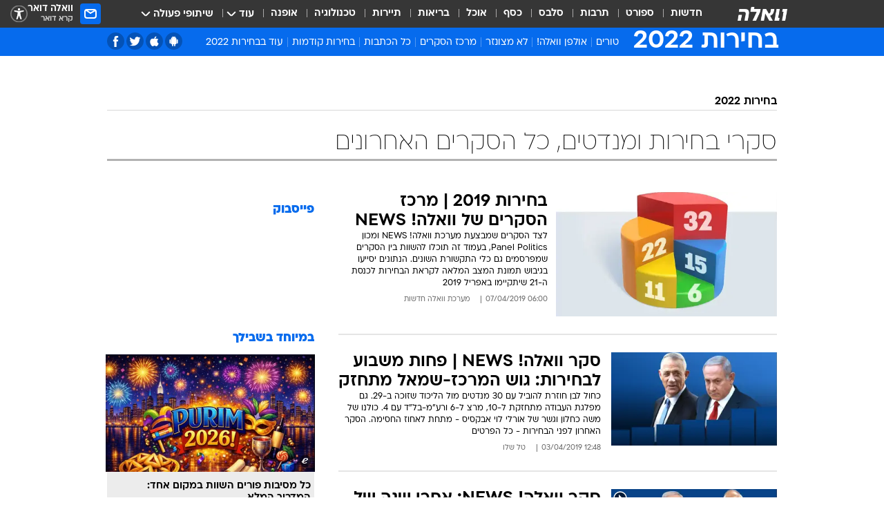

--- FILE ---
content_type: text/html; charset=utf-8
request_url: https://elections.walla.co.il/category/12583
body_size: 96992
content:
<!doctype html><html lang="he"><head><meta charset="UTF-8"/><meta name="viewport" content="width=device-width,initial-scale=1,maximum-scale=1"/><meta http-equiv="X-UA-Compatible" content="ie=edge"/><meta property="og:site_name" content="וואלה"/><meta name="twitter:card" content="summary_large_image"/><link href="https://images.wcdn.co.il" rel="preconnect"/><link rel="preconnect" href="https://cdn.taboola.com"/><link rel="dns-prefetch" href="https://cdn.taboola.com"/> 
		<title data-react-helmet="true">סקרי בחירות ומנדטים, כל הסקרים האחרונים  - וואלה בחירות 2022</title><meta property="og:title" content="בחירות 2022"/><meta name="description" content="סקר בחירות ומנדטים, כל הסקרים האחרונים והמעודכנים ביותר בבחירות 2019 לפי מועמד ומפלגה, היכנסו עכשיו באתר הבחירות הגדול בישראל"/><meta property="og:description" content="סקר בחירות ומנדטים, כל הסקרים האחרונים והמעודכנים ביותר בבחירות 2019 לפי מועמד ומפלגה, היכנסו עכשיו באתר הבחירות הגדול בישראל"/><meta property="og:image" content="https://images.wcdn.co.il/f_auto,q_auto,w_1200,t_54/3/4/1/2/3412409-46.jpg"/><meta name="twitter:title" content="סקרי בחירות ומנדטים, כל הסקרים האחרונים  - וואלה בחירות 2022"/><meta name="twitter:description" content="סקר בחירות ומנדטים, כל הסקרים האחרונים והמעודכנים ביותר בבחירות 2019 לפי מועמד ומפלגה, היכנסו עכשיו באתר הבחירות הגדול בישראל"/><meta name="twitter:image" content="https://images.wcdn.co.il/f_auto,q_auto,w_1200,t_54/3/4/1/2/3412409-46.jpg"/><meta property="og:type" content="website"/><meta property="og:url" content="https://elections.walla.co.il/category/12583"/>
		<link rel="canonical" href="https://elections.walla.co.il/category/12583"/><link
						rel="shortcut icon"
						href=/public/favicons/walla-main.ico
						type="image/x-icon"
						sizes="192X192"
					/><meta name="vertical-name" content="בחירות 2022" /><meta name="vertical-name-en" content="elections 2022" /><script>window.addScriptPromise=(({src:t,async:e,name:r})=>{if(!(document.location.search.indexOf(`${r}=false`)>=0))return console.log(`[3rdparty] ${r}`),new Promise((n,c)=>{try{const a=document.createElement("script");a.setAttribute("src",t),a.setAttribute("data-script-name",r),e&&a.setAttribute("async",!0),a.onload=(()=>{n()}),a.onerror=(t=>{c(t)}),document.head.appendChild(a)}catch(t){c(t)}})});</script> <script async id="vad-hb-snippet" data-publisher="wallacoil">var _0x1a15 = [
				'vad_rollout',
				'cmd',
				'vad_timestamp',
				'async',
				'_vadHb',
				'text/javascript',
				'setAttribute',
				'//cdn.valuad.cloud/hb/',
				'top',
				'data-publisher',
				'disableInitialLoad',
				'getItem',
				'googletag',
				'pubads',
				'random',
				'now',
				'push',
				'refresh',
				'type',
				'document',
				'splice',
				'head',
			];
			(function (_0x13c736, _0x1a15d1) {
				var _0x14cdce = function (_0x5ee3c3) {
					while (--_0x5ee3c3) {
						_0x13c736['push'](_0x13c736['shift']());
					}
				};
				_0x14cdce(++_0x1a15d1);
			})(_0x1a15, 0xb7);
			var _0x14cd = function (_0x13c736, _0x1a15d1) {
				_0x13c736 = _0x13c736 - 0x0;
				var _0x14cdce = _0x1a15[_0x13c736];
				return _0x14cdce;
			};
			(function () {
				function _0x5a52f8() {
					var _0x3c4d66 = 'wallacoil';
					var _0x5169f8 = 'wallacoil';
					var _0x55553e = 'vad-hb-script';
					var _0x54e4f6 = Date[_0x14cd('0x8')]();
					var _0x1f2b7a = window[_0x14cd('0x1')]['document']['createElement']('script');
					_0x1f2b7a[_0x14cd('0xb')] = _0x14cd('0x14');
					_0x1f2b7a[_0x14cd('0x15')](_0x14cd('0x2'), _0x3c4d66);
					_0x1f2b7a['id'] = _0x55553e;
					_0x1f2b7a[_0x14cd('0x12')] = !![];
					var _0x2d40f0 = _0x54e4f6 - (_0x54e4f6 % (0x15180 * 0x3e8));
					var _0xd1e6c3 = parseInt(localStorage[_0x14cd('0x4')](_0x14cd('0x11')), 0xa) || _0x2d40f0;
					_0x1f2b7a['src'] =
						_0x14cd('0x0') + _0x5169f8 + '-prod.js' + '?timestamp=' + (_0x2d40f0 > _0xd1e6c3 ? _0x2d40f0 : _0xd1e6c3);
					window[_0x14cd('0x1')][_0x14cd('0xc')][_0x14cd('0xe')]['appendChild'](_0x1f2b7a);
				}
				function _0x45ed3b() {
					window[_0x14cd('0x5')] = window[_0x14cd('0x5')] || { cmd: [] };
					var _0x2787a5 = window[_0x14cd('0x5')];
					_0x2787a5[_0x14cd('0x10')] = _0x2787a5['cmd'] || [];
					if (_0x2787a5[_0x14cd('0x10')]['splice']) {
						_0x2787a5[_0x14cd('0x10')][_0x14cd('0xd')](0x0, 0x0, function () {
							_0x2787a5[_0x14cd('0x6')]()[_0x14cd('0x3')]();
						});
					} else {
						_0x2787a5[_0x14cd('0x10')][_0x14cd('0x9')](function () {
							_0x2787a5[_0x14cd('0x6')]()[_0x14cd('0x3')]();
						});
					}
				}
				function _0x1fd6a9() {
					window['googletag'] = window[_0x14cd('0x5')] || { cmd: [] };
					var _0x1f2f3b = window[_0x14cd('0x5')];
					_0x1f2f3b[_0x14cd('0x10')][_0x14cd('0x9')](function () {
						if (!window[_0x14cd('0x13')]) {
							_0x1f2f3b[_0x14cd('0x6')]()[_0x14cd('0xa')]();
						}
					});
				}
				var _0x170bb9 = parseFloat(localStorage[_0x14cd('0x4')](_0x14cd('0xf'))) || 0x1;
				if (Math[_0x14cd('0x7')]() <= _0x170bb9) {
					_0x45ed3b();
					_0x5a52f8();
					setTimeout(function () {
						_0x1fd6a9();
					}, 0xbb8);
				}
			})();</script><script async src="https://securepubads.g.doubleclick.net/tag/js/gpt.js"></script> <script>
    window.googletag = window.googletag || { cmd: [] };
    window.googletag.cmd.push(function () {
      window.googletag.pubads().enableLazyLoad({
        fetchMarginPercent: 150,
        renderMarginPercent: 100,
        mobileScaling: 1.0,
      });
      console.log('[GPT] Lazy loading is now enabled');
    });
  </script>  <script>
		function getCookie(name) {
			const cookies = document.cookie.split(';');
			for (let i = 0; i < cookies.length; i++) {
				const cookie = cookies[i].trim();
				if (cookie.startsWith(name + '=')) {
					return decodeURIComponent(cookie.substring(name.length + 1));
				}
			}
			return null;
		}
		const cookie = getCookie('webview-ppid')
		if(cookie){
			googletag.cmd.push(function () {
				googletag.pubads().setPublisherProvidedId(cookie);
			});
		}
        </script>  <script>
	(function () {
    	const isCookie = document.cookie.replace(/(?:(?:^|.*;\s*)userUniqueId\s*=\s*([^;]*).*$)|^.*$/, '$1');
        if (!isCookie) {
            const value = 'b4531f53-fe50-4b24-9772-d4b2dd107a89_' + Date.now();
            document.cookie = 'userUniqueId=' + value + '; path=/; domain=.walla.co.il;'
        }
	})();
	</script>  <script>
	var t = {"item_id":0,"vertical_id":120,"vertical_name":"elections 2022","category_id":"12583","categoryName":"סקרי בחירות ומנדטים, כל הסקרים האחרונים","item_type":"","exclusive":"not","providerid":0,"sub_categoryId":0,"ContentProvider":"","mobile":"0","vertical_eng_name":"elections 2022","tohash":"","age":"0","gender":"0","login":"no","id":"","agegroup":"0","adb":"0","FatherSessionInSession":"","userUniqueId":"","page_type":"category","strip_step":"1"}
	googletag.cmd.push(function(){
		for (const [key, value] of Object.entries(t)) {
			googletag.pubads().setTargeting(key, value.toString());
			}
	})
 </script>  <script>var SSRTimer = setTimeout(() => {
				window.location.reload();
			}, 420000); // 7 minutes</script>   <script>window.WallaTargeting={"item_id":0,"vertical_id":120,"vertical_name":"בחירות 2022","category_id":"12583","categoryName":"סקרי בחירות ומנדטים, כל הסקרים האחרונים","item_type":"","exclusive":"not","providerid":0,"sub_categoryId":0,"ContentProvider":"","mobile":"0","vertical_eng_name":"elections 2022","tohash":""}</script>  <script async>(function () {
				var loaderUrl, scriptType;
				window._taboolaOS = (function () {
					var userAgent = navigator.userAgent || navigator.vendor || window.opera;
					var url = document.URL || document.location.href || window.location.href;
					var isSportApp = url.indexOf('app=sport') > -1;
					var isWallaApp = url.indexOf('app=walla') > -1;
					var androidPubName = 'wallail-wallaandroidapp';
					var iosPubName = 'wallail-wallaiosapp';
					var webPubName = 'wallail-walla';
					if (url.indexOf('sheee') > -1) {
						androidPubName = 'wallail-sheeeandroidapp';
						iosPubName = 'wallail-sheeeiosapp';
						webPubName = 'wallail-sheee';
					} else if (url.indexOf('judaism') > -1) {
						androidPubName = 'wallail-judaismandroidapp';
						iosPubName = 'wallail-judaismiosapp';
						webPubName = 'wallail-judaism';
					} else if (isSportApp) {
						androidPubName = 'wallail-wallasportapp';
						iosPubName = 'wallail-wallasportapp';
						webPubName = 'wallail-wallasportapp';
					} else if (isWallaApp) {
						androidPubName = 'wallail-wallanewsapp';
						iosPubName = 'wallail-wallanewsapp';
						webPubName = 'wallail-wallanewsapp';
					} else {
						androidPubName = 'wallail-wallaandroidapp';
						iosPubName = 'wallail-wallaiosapp';
						webPubName = 'wallail-walla';
					}
					var isWebView = /chromeless=true/i.test(url);
					if (isWebView && /android/i.test(userAgent) && !isSportApp) {
						window.taboolaMobilePubName = androidPubName;
						scriptType = 'tb-mobile-loader-script';
						loaderUrl = 'https://cdn.taboola.com/libtrc/' + androidPubName + '/mobile-loader.js';
						return 'Android';
					} else if (isWebView && /iPhone|iPad|iPod/i.test(userAgent) && !isSportApp) {
						window.taboolaMobilePubName = iosPubName;
						scriptType = 'tb-mobile-loader-script';
						loaderUrl = 'https://cdn.taboola.com/libtrc/' + iosPubName + '/mobile-loader.js';
						return 'iOS';
					}
					scriptType = 'tb_loader_script';
					loaderUrl = 'https://cdn.taboola.com/libtrc/' + webPubName + '/loader.js';
					return 'Web';
				})();
				!(function (e, f, u, i) {
					if (!document.getElementById(i)) {
						e.async = true;
						e.src = u;
						e.id = i;
						f.parentNode.insertBefore(e, f);
					}
				})(document.createElement('script'), document.getElementsByTagName('script')[0], loaderUrl, scriptType);
			})();</script>    <script async>if (window.location.href.includes('//www.walla.co.il') || window.location.href.includes('//walla.co.il')) {
				const head = document.getElementsByTagName('head')[0];
				const webPushScript = document.createElement('script');
				webPushScript.async = true;
				webPushScript.src = 'https://cdn.taboola.com/webpush/publishers/1519763/taboola-push-sdk.js';
				head.appendChild(webPushScript);
			}</script>   <script>
	const wasPageReloaded = (function() {
		try {
			// https://stackoverflow.com/questions/5004978/check-if-page-gets-reloaded-or-refreshed-in-javascript/53307588#53307588
			return (
				(window.performance && window.performance.navigation && window.performance.navigation.type === 1) ||
				window.performance && window.performance.getEntriesByType && 
				window.performance.getEntriesByType('navigation')
				.map(function(nav) {return nav.type})
				.indexOf('reload') >= 0
				);
			} catch (e) {
				return false;
			}
		})();
		
		try {
			var isAAB = ('; ' + document.cookie).split('; sdfgh45678=').pop().split(';').shift() || '0';
			var pageNumberInSession = ('; ' + document.cookie).split('; _wpnis=').pop().split(';').shift() || '1';
			var fatherSessionInSession = ('; ' + document.cookie).split('; _wfsis=').pop().split(';').shift() || document.referrer || document.location.origin || '';
			window.dataLayer = [Object.assign({"verticalId":120,"verticalName":"בחירות 2022","categoryId":"12583","sub_category_Id":"","itemId":"","itemTypeId":"","createdByUsername":"","itemTitle":"","itemPubliactionDate":"","itemCreatedDate":"","itemLastUpdate":"","itemTitleWordsCount":"","itemSubTitleWordsCount":"","itemPicCount":"","itemTagsCount":"","ContentProvider":"","contentProvider":"","ContentProviderId":"","ContentProviderSecondary":"","itemAuthor":"","itemAuthorId":"","tags":"","item_type":"","IsPlaybuzzOnPage":"","IsRecipe":"","IsPoll":"","IsSurvey":"","IsTrivia":"","itemSectionsWordsCount":"","itemWordCountRange":"","exclusive":"not","videoGenre":"","videoMovieName":"","categoryName":"סקרי בחירות ומנדטים, כל הסקרים האחרונים","subCategoryName":"","AgeLimit":"false","mobile":"0","adb":"0","FatherSessionInSession":"","vertical_eng_name":"elections 2022","IsLive":"no","IsPodcast":"no","IsTaboolaOnPage":"0","editorId":"","editor":"","tohash":"",adb: isAAB, Pagenumberinsession:pageNumberInSession, FatherSessionInSession:fatherSessionInSession }, {wasPageReloaded: wasPageReloaded})];
		} catch (e) {
			console.error(e);
		}
		
		/* used in monitor */
		window.wallaGlobalEventData = {
			wasPageReloaded,
			title: document.title,
		};
		window.wallaEnv = {"DAL_URL":"https://dal.walla.co.il/","BUILD_TIME":"2026-01-22 12:50:48","WALLA_ENV":"prod","WALLA_MODE":"deploy"}
	</script>   <script async>(function (w, d, s, l, i) {
				w[l] = w[l] || [];
				w[l].push({ 'gtm.start': new Date().getTime(), event: 'gtm.js' });
				var f = d.getElementsByTagName(s)[0],
					j = d.createElement(s),
					dl = l != 'dataLayer' ? '&l=' + l : '';
				j.async = true;
				j.src = 'https://www.googletagmanager.com/gtm.js?id=' + i + dl;
				f.parentNode.insertBefore(j, f);
			})(window, document, 'script', 'dataLayer', 'GTM-T728TH');</script>  <script async>(function (w, d, s, l, i) {
				w[l] = w[l] || [];
				w[l].push({ 'gtm.start': new Date().getTime(), event: 'gtm.js' });
				var f = d.getElementsByTagName(s)[0],
					j = d.createElement(s),
					dl = l != 'dataLayer' ? '&l=' + l : '';
				j.async = true;
				j.src = 'https://www.googletagmanager.com/gtm.js?id=' + i + dl;
				f.parentNode.insertBefore(j, f);
			})(window, document, 'script', 'dataLayer', 'GTM-WGMK7ZS');</script>  <script>console.log('loading read aloud');
			window.ga =
				window.ga ||
				function () {
					(ga.q = ga.q || []).push(arguments);
				};
			ga.l = +new Date();
			const _scripts = [{ url: 'https://www.google-analytics.com/analytics.js', name: 'google_analytics' }];
			_scripts.forEach(function (_s) {
				addScriptPromise({ src: _s?.url, async: true, name: _s.name });
			});
			// }</script><script defer="defer" src="https://tags.dxmdp.com/tags/bc8a7a32-7d98-4226-8af9-d2a43a8621cc/dmp-provider.js"></script>  <script>(function () {
				/** CONFIGURATION START **/
				var _sf_async_config = (window._sf_async_config = window._sf_async_config || {});
				_sf_async_config.uid = 20047;
				_sf_async_config.domain = 'walla.co.il'; //CHANGE THIS TO THE ROOT DOMAIN
				_sf_async_config.flickerControl = false;
				_sf_async_config.useCanonical = true;
				_sf_async_config.useCanonicalDomain = true;
				_sf_async_config.sections =
					window.WallaTargeting && window.WallaTargeting.vertical_name ? window.WallaTargeting.vertical_name : '';
				_sf_async_config.authors =
					window.WallaTargeting && window.WallaTargeting.itemAuthor ? window.WallaTargeting.itemAuthor : '';
				/** CONFIGURATION END **/
				function loadChartbeat() {
					var e = document.createElement('script');
					var n = document.getElementsByTagName('script')[0];
					e.type = 'text/javascript';
					e.async = true;
					e.src = '//static.chartbeat.com/js/chartbeat.js';
					n.parentNode.insertBefore(e, n);
				}
				loadChartbeat();
			})();</script><script async src="//static.chartbeat.com/js/chartbeat_mab.js"></script>  </head><body class="">  <script>var isMobile =
				/iPhone|iPad|iPod|midp|rv:1.2.3.4|ucweb|windows ce|windows mobile|BlackBerry|IEMobile|Opera Mini|Android/i.test(
					navigator.userAgent
				);
			if (isMobile) {
				var newDiv = document.createElement('div');
				newDiv.className = 'no-mobile-app';
				newDiv.style.display = 'none';
				document.body.appendChild(newDiv);
			}</script>   <div id="vadInterstitialSplash"><script>var isMobile =
					/iPhone|iPad|iPod|midp|rv:1.2.3.4|ucweb|windows ce|windows mobile|BlackBerry|IEMobile|Opera Mini|Android/i.test(
						navigator.userAgent
					);
				if (isMobile) {
					console.log('interstitial from HTML!!!');
					var googletag = googletag || {};
					googletag.cmd = googletag.cmd || [];

					var showInterstitial = true;
					function getInterstitialData() {
						var retval = localStorage.getItem('interstitialData');
						return retval ? JSON.parse(retval) : [Date.now(), 0, false];
					}
					var interstitialData = getInterstitialData();
					var timestamp = interstitialData[0];
					var attempts = interstitialData[1];
					var served = interstitialData[2];
					var hourPassed = timestamp && timestamp + 660 * 1000 < Date.now(); // 11 minutes
					if (hourPassed) {
						attempts = 0;
						showInterstitial = false;
						timestamp = Date.now();
						localStorage.removeItem('interstitialData');
						console.log('google interstitial, an hour passed');
					} else if (attempts < 2 && !served) {
						console.log(
							'google interstitial, attempts: ',
							attempts,
							'interstitial:',
							timestamp ? new Date(timestamp) : 'N/A'
						);
						showInterstitial = false;
					} else {
						console.log(
							'publisher interstitial, attempts: ',
							attempts,
							'timestamp:',
							timestamp ? new Date(timestamp) : 'N/A'
						);
					}
					var urlInterstitial = window.location.pathname;
					var ref = document.referrer || document.location.hostname;
					var isDiv = document.querySelector('.no-mobile-app');
					console.log('is div no-mobile-app ==== ', !!isDiv);
					if (!!isDiv && showInterstitial) {
						googletag.cmd.push(function () {
							// TODO: replace adunit - construct non Google interstitial adunit name
							// var adunit = "/".concat(r.Z.get().ads.networkId, "/").concat(r.Z.get().ads.adUnitPrefix, "interstitial_vad_phone");
							// url === '/' is homepage
							var adunit =
								urlInterstitial === '/'
									? '/43010785/wallanews/main/MW_Interstitial_Phone'
									: '/43010785/wallanews/innerpages/MW_Interstitial_Phone';
							var e,
								n = googletag.defineSlot(adunit, [1, 1], 'vadInterstitialSplash').addService(googletag.pubads());
							n.setTargeting(
								'exclusive',
								(null === (e = window.WallaTargeting) || void 0 === e ? void 0 : e.exclusive) || 'not'
							);
							googletag.enableServices();
							googletag.display('vadInterstitialSplash');
							console.log('publisher interstitial', adunit.split('/').pop());
						});
					} else {
						localStorage.setItem('interstitialData', JSON.stringify([timestamp, attempts + 1, served]));
						// TODO: replace adunit - construct Google interstitial adunit name
						// var adunit = "/".concat(r.Z.get().ads.networkId, "/").concat(r.Z.get().ads.adUnitPrefix, "interstitial_phone");
						// url === '/' is homepage
						var adunit =
							urlInterstitial === '/'
								? '/43010785/wallanews/main/interstitial_phone'
								: '/43010785/wallanews/innerpages/interstitial_phone';
						console.log('google interstitial', adunit);
						// GPT ad slots
						googletag.cmd.push(function () {
							// TODO: code taken from your current interstitial implementation, change as needed.
							var e,
								n = googletag.defineOutOfPageSlot(adunit, googletag.enums.OutOfPageFormat.INTERSTITIAL);
							n &&
								(n.addService(googletag.pubads()),
								n.setTargeting(
									'exclusive',
									(null === (e = window.WallaTargeting) || void 0 === e ? void 0 : e.exclusive) || 'not'
								)),
								googletag.enableServices(),
								googletag.display(n);
						});
					}

					googletag.cmd.push(function () {
						googletag.pubads().addEventListener('slotRenderEnded', function (event) {
							var slotName = event.slot.getSlotElementId();
							if (!event.isEmpty && slotName.indexOf('interstitial_phone') > -1) {
								var interstitialData = getInterstitialData();
								localStorage.setItem(
									'interstitialData',
									JSON.stringify([interstitialData[0], interstitialData[1], true])
								);
								console.log('google interstitial served');
							}
						});
					});
				}</script></div><script>/*
			Want to customize your button? visit our documentation page:
			https://enterprise.nagich.co.il/custom-button.taf
			*/
			window.interdeal = {
				sitekey: '5160cb3b771e72b657e6579c599b82a2',
				Position: 'left',
				domains: {
					js: 'https://js.nagich.co.il/',
					acc: 'https://access.nagich.co.il/',
				},
				stopNotifFocus: true,
				Menulang: 'HE',
				btnStyle: {
					vPosition: ['80%', '20%'],
					scale: ['0.5', '0.5'],
					color: {
						main: '#1c4bb6',
						second: '#ffffff',
					},
					icon: {
						outline: true,
						type: 1,
						shape: 'circle',
					},
				},
			};
			(function (doc, head, body) {
				var coreCall = doc.createElement('script');
				coreCall.src = interdeal.domains.js + 'core/4.6.12/accessibility.js';
				coreCall.defer = true;
				coreCall.integrity =
					'sha512-tbmzeMlPGqU0SEFXwKxqHdaa9SnF4EjTai5LCahOcN9KSTIo9LRscxtii6TZ0MSooxl73IZg2cj6klk8wBm0hg==';
				coreCall.crossOrigin = 'anonymous';
				coreCall.setAttribute('data-cfasync', true);
				body ? body.appendChild(coreCall) : head.appendChild(coreCall);
			})(document, document.head, document.body);</script>  <div id="modal-root"></div><div id="pop-up-seniors"></div><div id="root"><style data-emotion="css jqbv74 lwohc9 18l7q8n 1b0i2bu 1p27pre 1njwyst ltupjm 1ppv781 9jty6z hi2koi jmywp2 gt9fym 1unvu1o 1s9m7en 1t8246r ycb6ds 1a9ifeg 1f2wv5l">@media (max-width: 969px){body{padding-top:94px;}body.mobile-app,body.no-main-header,body.vod,body.sheee{padding-top:0;}body.zahav{padding-top:48px;}body.without-horizontal-nav:not(.mobile-app){padding-top:54px;}body.with-top-mobile-app-header.with-top-mobile-app-header{padding-top:70px;padding-bottom:30px;}body.new-hp{padding-top:43px;}}@media (max-width: 969px){.font-size-container{display:block;}.font-slider-container{display:block;}.walla-logo-mobile-container{display:-webkit-box;display:-webkit-flex;display:-ms-flexbox;display:flex;-webkit-align-items:center;-webkit-box-align:center;-ms-flex-align:center;align-items:center;-webkit-box-pack:center;-ms-flex-pack:center;-webkit-justify-content:center;justify-content:center;width:100%;}.font-slider{width:100%;height:116px;-webkit-flex-shrink:0;-ms-flex-negative:0;-webkit-flex-shrink:0;-ms-flex-negative:0;flex-shrink:0;border-top:1px solid #000;border-bottom:1px solid #000;background:#FFF;display:-webkit-box;display:-webkit-flex;display:-ms-flexbox;display:flex;-webkit-box-pack:center;-ms-flex-pack:center;-webkit-justify-content:center;justify-content:center;-webkit-align-items:center;-webkit-box-align:center;-ms-flex-align:center;align-items:center;position:fixed;top:53px;left:0;right:0;z-index:10000;opacity:0;visibility:hidden;-webkit-transition:opacity 0.3s ease-in-out,visibility 0.3s ease-in-out;transition:opacity 0.3s ease-in-out,visibility 0.3s ease-in-out;}.font-slider.visible{opacity:1;visibility:visible;}}@-webkit-keyframes animation-lwohc9{0%{top:-54px;}100%{top:0;}}@keyframes animation-lwohc9{0%{top:-54px;}100%{top:0;}}@-webkit-keyframes animation-18l7q8n{0%{-webkit-transform:translateY(2px);-moz-transform:translateY(2px);-ms-transform:translateY(2px);transform:translateY(2px);}20%{-webkit-transform:translateY(-2px);-moz-transform:translateY(-2px);-ms-transform:translateY(-2px);transform:translateY(-2px);}90%{-webkit-transform:translateY(3px);-moz-transform:translateY(3px);-ms-transform:translateY(3px);transform:translateY(3px);}100%{-webkit-transform:translateY(2px);-moz-transform:translateY(2px);-ms-transform:translateY(2px);transform:translateY(2px);}}@keyframes animation-18l7q8n{0%{-webkit-transform:translateY(2px);-moz-transform:translateY(2px);-ms-transform:translateY(2px);transform:translateY(2px);}20%{-webkit-transform:translateY(-2px);-moz-transform:translateY(-2px);-ms-transform:translateY(-2px);transform:translateY(-2px);}90%{-webkit-transform:translateY(3px);-moz-transform:translateY(3px);-ms-transform:translateY(3px);transform:translateY(3px);}100%{-webkit-transform:translateY(2px);-moz-transform:translateY(2px);-ms-transform:translateY(2px);transform:translateY(2px);}}body.adBackground .walla-core-container{padding-right:10px;padding-left:10px;}body.adBackground .adBox.adBackround{margin-top:0!important;margin-bottom:25px!important;}.top-phone-item-placeholder{background-color:#F5F5F5;position:absolute;top:0;right:50%;-webkit-transform:translateX(50%);-moz-transform:translateX(50%);-ms-transform:translateX(50%);transform:translateX(50%);overflow:hidden;}.top-phone-item-placeholder-wallasport{background-color:#F5F5F5;width:375px;height:50px;position:absolute;top:0;right:50%;-webkit-transform:translateX(50%);-moz-transform:translateX(50%);-ms-transform:translateX(50%);transform:translateX(50%);overflow:hidden;}.item-ad-in-content-placeholder{background-color:#F5F5F5;width:336px;height:280px;position:relative;right:50%;-webkit-transform:translateX(50%);-moz-transform:translateX(50%);-ms-transform:translateX(50%);transform:translateX(50%);overflow:hidden!important;}.slot-prestitial-desktop{background-color:var(--white, #ffffff);width:100%;position:fixed;z-index:99999999999;top:0;right:0;left:0;bottom:0;display:none;overflow:visible!important;}.slot-hidden{display:none;}@-webkit-keyframes animation-1p27pre{0%{top:-54px;}100%{top:0;}}@keyframes animation-1p27pre{0%{top:-54px;}100%{top:0;}}@-webkit-keyframes animation-1njwyst{0%{opacity:0;}100%{opacity:.5;}}@keyframes animation-1njwyst{0%{opacity:0;}100%{opacity:.5;}}@-webkit-keyframes animation-ltupjm{0%{bottom:-100%;}100%{bottom:0;}}@keyframes animation-ltupjm{0%{bottom:-100%;}100%{bottom:0;}}@-webkit-keyframes animation-1ppv781{0%{-webkit-transform:rotate(0deg);-webkit-transform:rotate(0deg);-moz-transform:rotate(0deg);-ms-transform:rotate(0deg);transform:rotate(0deg);}100%{-webkit-transform:rotate(360deg);-webkit-transform:rotate(360deg);-moz-transform:rotate(360deg);-ms-transform:rotate(360deg);transform:rotate(360deg);}}@keyframes animation-1ppv781{0%{-webkit-transform:rotate(0deg);-webkit-transform:rotate(0deg);-moz-transform:rotate(0deg);-ms-transform:rotate(0deg);transform:rotate(0deg);}100%{-webkit-transform:rotate(360deg);-webkit-transform:rotate(360deg);-moz-transform:rotate(360deg);-ms-transform:rotate(360deg);transform:rotate(360deg);}}html{line-height:1.15;-webkit-text-size-adjust:100%;}body{margin:0;}body.h-100{height:100%;overflow:hidden;}body.h-100 #root{height:100%;}body.h-100 #root .vertical-4{height:100%;}h1{font-size:2em;margin:0.67em 0;}hr{box-sizing:content-box;height:0;overflow:visible;}pre{font-family:monospace,monospace;font-size:1em;}a{background-color:transparent;}abbr[title]{border-bottom:0;-webkit-text-decoration:underline;text-decoration:underline;-webkit-text-decoration:underline dotted;text-decoration:underline dotted;}b,strong{font-weight:bolder;}code,kbd,samp{font-family:monospace,monospace;font-size:1em;}small{font-size:80%;}sub,sup{font-size:75%;line-height:0;position:relative;vertical-align:baseline;}sub{bottom:-0.25em;}sup{top:-0.5em;}img{border-style:none;}button,input,optgroup,select,textarea{font-family:inherit;font-size:100%;line-height:1.15;margin:0;}button,input{overflow:visible;}button,select{text-transform:none;}button,[type='button'],[type='reset'],[type='submit']{-webkit-appearance:button;}button::-moz-focus-inner,[type='button']::-moz-focus-inner,[type='reset']::-moz-focus-inner,[type='submit']::-moz-focus-inner{border-style:none;padding:0;}button:-moz-focusring,[type='button']:-moz-focusring,[type='reset']:-moz-focusring,[type='submit']:-moz-focusring{outline:1px dotted ButtonText;}fieldset{padding:0.35em 0.75em 0.625em;}legend{box-sizing:border-box;color:inherit;display:table;max-width:100%;padding:0;white-space:normal;}progress{vertical-align:baseline;}textarea{overflow:auto;}[type='checkbox'],[type='radio']{box-sizing:border-box;padding:0;}[type='number']::-webkit-inner-spin-button,[type='number']::-webkit-outer-spin-button{height:auto;}[type='search']{-webkit-appearance:textfield;outline-offset:-2px;}[type='search']::-webkit-search-decoration{-webkit-appearance:none;}::-webkit-file-upload-button{-webkit-appearance:button;font:inherit;}details{display:block;}summary{display:-webkit-box;display:-webkit-list-item;display:-ms-list-itembox;display:list-item;}template{display:none;}[hidden]{display:none;}html,button,input,select,textarea{font-family:arial,helvetica,sans-serif;}button:disabled{cursor:default;}*,*:before,*:after{box-sizing:border-box;}a{-webkit-text-decoration:none;text-decoration:none;color:inherit;cursor:pointer;}img{display:block;}button,input[type='submit']{background-color:transparent;border-width:0;padding:0;cursor:pointer;}input{border-width:0;}input::-moz-focus-inner{border:0;padding:0;margin:0;}ul,ol,dd{margin:0;padding:0;list-style:none;}h1,h2,h3,h4,h5,h6{margin:0;font-size:inherit;font-weight:inherit;}p{margin:0;}cite{font-style:normal;}fieldset{border-width:0;padding:0;margin:0;}iframe{border-style:none;border-width:0;}form{margin:0;padding:0;}table{border:0;border-spacing:0px;border-collapse:collapse;}table td{padding:0px;}input[type='number']::-webkit-inner-spin-button,input[type='number']::-webkit-outer-spin-button{-ms-appearance:none;-moz-appearance:none;-webkit-appearance:none;-webkit-appearance:none;-moz-appearance:none;-ms-appearance:none;appearance:none;margin:0;}figure{margin:0;}@font-face{font-family:'ploni-ultra-light';font-display:block;src:url('/public/font/ploni/ploni-walla-ultralight-aaa.woff') format('woff'),url('/public/font/ploni/ploni-walla-ultralight-aaa.woff2') format('woff2'),url('/public/font/ploni/ploni-walla-ultralight-aaa.otf') format('opentype');font-weight:200;}@font-face{font-family:'ploni-light';font-display:block;src:url('/public/font/ploni/ploni-walla-light-aaa.woff') format('woff'),url('/public/font/ploni/ploni-walla-light-aaa.woff2') format('woff2'),url('/public/font/ploni/ploni-walla-light-aaa.otf') format('opentype');font-weight:300;}@font-face{font-family:'ploni-regular';font-display:block;src:url('/public/font/ploni/ploni-walla-regular-aaa.woff') format('woff'),url('/public/font/ploni/ploni-walla-regular-aaa.woff2') format('woff2'),url('/public/font/ploni/ploni-walla-regular-aaa.otf') format('opentype');font-weight:400;}@font-face{font-family:'ploni-medium';font-display:block;src:url('/public/font/ploni/ploni-walla-medium-aaa.woff') format('woff'),url('/public/font/ploni/ploni-walla-medium-aaa.woff2') format('woff2'),url('/public/font/ploni/ploni-walla-medium-aaa.otf') format('opentype');font-weight:500;}@font-face{font-family:'ploni-demi-bold';font-display:block;src:url('/public/font/ploni/ploni-walla-demibold-aaa.woff') format('woff'),url('/public/font/ploni/ploni-walla-demibold-aaa.woff2') format('woff2'),url('/public/font/ploni/ploni-walla-demibold-aaa.otf') format('opentype');font-weight:600;}@font-face{font-family:'ploni-bold';font-display:block;src:url('/public/font/ploni/ploni-walla-bold-aaa.woff') format('woff'),url('/public/font/ploni/ploni-walla-bold-aaa.woff2') format('woff2'),url('/public/font/ploni/ploni-walla-bold-aaa.otf') format('opentype');font-weight:700;}@font-face{font-family:'ploni-ultra-bold';font-display:block;src:url('/public/font/ploni/ploni-walla-ultrabold-aaa.woff') format('woff'),url('/public/font/ploni/ploni-walla-ultrabold-aaa.woff2') format('woff2'),url('/public/font/ploni/ploni-walla-ultrabold-aaa.otf') format('opentype');font-weight:800;}@font-face{font-family:'ploni-black';font-display:block;src:url('/public/font/ploni/ploni-walla-black-aaa.woff') format('woff'),url('/public/font/ploni/ploni-walla-black-aaa.woff2') format('woff2'),url('/public/font/ploni/ploni-walla-black-aaa.otf') format('opentype');font-weight:900;}@font-face{font-family:'almoni-ultra-light';font-display:block;src:url('/public/font/almoni/almoni-neue-aaa-200.woff') format('woff'),url('/public/font/almoni/almoni-neue-aaa-200.ttf') format('truetype');font-weight:200;}@font-face{font-family:'c-light';font-display:block;src:url('/public/font/almoni/almoni-neue-aaa-300.woff') format('woff'),url('/public/font/almoni/almoni-neue-aaa-300.ttf') format('truetype');font-weight:300;}@font-face{font-family:'almoni-regular';font-display:block;src:url('/public/font/almoni/almoni-neue-aaa-400.woff') format('woff'),url('/public/font/almoni/almoni-neue-aaa-400.ttf') format('truetype');font-weight:400;}@font-face{font-family:'almoni-medium';font-display:block;src:url('/public/font/almoni/almoni-neue-aaa-500.woff') format('woff'),url('/public/font/almoni/almoni-neue-aaa-500.ttf') format('truetype');font-weight:500;}@font-face{font-family:'almoni-demi-bold';font-display:block;src:url('/public/font/almoni/almoni-neue-aaa-600.woff') format('woff'),url('/public/font/almoni/almoni-neue-aaa-600.ttf') format('truetype');font-weight:600;}@font-face{font-family:'almoni-bold';font-display:block;src:url('/public/font/almoni/almoni-neue-aaa-700.woff') format('woff'),url('/public/font/almoni/almoni-neue-aaa-700.ttf') format('truetype');font-weight:700;}@font-face{font-family:'almoni-ultra-bold';font-display:block;src:url('/public/font/almoni/almoni-neue-aaa-800.woff') format('woff'),url('/public/font/almoni/almoni-neue-aaa-800.ttf') format('truetype');font-weight:800;}@font-face{font-family:'almoni-black';font-display:block;src:url('/public/font/almoni/almoni-neue-aaa-900.woff') format('woff'),url('/public/font/almoni/almoni-neue-aaa-900.ttf') format('truetype');font-weight:900;}@font-face{font-family:'almoni-ultra-black';font-display:block;src:url('/public/font/almoni/almoni-neue-aaa-900b.woff') format('woff'),url('/public/font/almoni/almoni-neue-aaa-900b.ttf') format('truetype');font-weight:900;}@font-face{font-family:'spoiler-regular';font-display:block;src:url('/public/font/spoiler/fbspoileren-regular-webfont.woff') format('woff'),url('/public/font/spoiler/fbspoileren-regular-webfont.ttf') format('truetype');}@font-face{font-family:'OpenSans-Regular';src:url('/public/font/OpenSans/OpenSans-Regular.eot');src:url('/public/font/OpenSans/OpenSans-Regular.eot?#iefix') format('embedded-opentype'),url('/public/font/OpenSans/OpenSans-Regular.woff') format('woff');font-weight:normal;font-style:normal;font-display:block;}@font-face{font-family:'OpenSans-Italic';src:url('/public/font/OpenSans/OpenSans-Italic.eot');src:url('/public/font/OpenSans/OpenSans-Italic.eot?#iefix') format('embedded-opentype'),url('/public/font/OpenSans/OpenSans-Italic.woff') format('woff');font-weight:normal;font-style:italic;font-display:block;}@font-face{font-family:'OpenSans-Bold';src:url('/public/font/OpenSans/OpenSans-Bold.eot');src:url('/public/font/OpenSans/OpenSans-Bold.eot?#iefix') format('embedded-opentype'),url('/public/font/OpenSans/OpenSans-Bold.woff') format('woff');font-weight:bold;font-style:normal;font-display:block;}@font-face{font-family:'OpenSans-BoldItalic';src:url('/public/font/OpenSans/OpenSans-BoldItalic.eot');src:url('/public/font/OpenSans/OpenSans-BoldItalic.eot?#iefix') format('embedded-opentype'),url('/public/font/OpenSans/OpenSans-BoldItalic.woff') format('woff');font-weight:bold;font-style:italic;font-display:block;}@font-face{font-family:'OpenSans-ExtraBold';src:url('/public/font/OpenSans/OpenSans-ExtraBold.eot');src:url('/public/font/OpenSans/OpenSans-ExtraBold.eot?#iefix') format('embedded-opentype'),url('/public/font/OpenSans/OpenSans-ExtraBold.woff') format('woff');font-weight:bold;font-style:normal;font-display:block;}@font-face{font-family:'OpenSans-ExtraBoldItalic';src:url('/public/font/OpenSans/OpenSans-ExtraBoldItalic.eot');src:url('/public/font/OpenSans/OpenSans-ExtraBoldItalic.eot?#iefix') format('embedded-opentype'),url('/public/font/OpenSans/OpenSans-ExtraBoldItalic.woff') format('woff');font-weight:bold;font-style:italic;font-display:block;}@font-face{font-family:'OpenSans-Light';src:url('/public/font/OpenSans/OpenSans-Light.eot');src:url('/public/font/OpenSans/OpenSans-Light.eot?#iefix') format('embedded-opentype'),url('/public/font/OpenSans/OpenSans-Light.woff') format('woff');font-weight:300;font-style:normal;font-display:block;}@font-face{font-family:'OpenSans-Medium';src:url('/public/font/OpenSans/OpenSans-Medium.eot');src:url('/public/font/OpenSans/OpenSans-Medium.eot?#iefix') format('embedded-opentype'),url('/public/font/OpenSans/OpenSans-Medium.woff') format('woff');font-weight:500;font-style:normal;font-display:block;}@font-face{font-family:'NotoSansHebrew-Regular';src:url('/public/font/NotoSansHebrew/NotoSansHebrew-Regular.eot');src:url('/public/font/NotoSansHebrew/NotoSansHebrew-Regular.eot?#iefix') format('embedded-opentype'),url('/public/font/NotoSansHebrew/NotoSansHebrew-Regular.woff') format('woff');font-weight:normal;font-style:normal;font-display:block;}@font-face{font-family:'NotoSansHebrew-Bold';src:url('/public/font/NotoSansHebrew/NotoSansHebrew-Bold.eot');src:url('/public/font/NotoSansHebrew/NotoSansHebrew-Bold.eot?#iefix') format('embedded-opentype'),url('/public/font/NotoSansHebrew/NotoSansHebrew-Bold.woff') format('woff');font-weight:bold;font-style:normal;font-display:block;}@font-face{font-family:'walla-fun';src:url('/public/font/fun/games.woff') format('woff'),url('/public/font/fun/games.ttf') format('truetype');font-weight:normal;font-style:normal;}[class^='walla-fun-']:before,[class*=' walla-fun-']:before{font-family:'walla-fun';speak:none;line-height:1;-webkit-font-smoothing:antialiased;-moz-osx-font-smoothing:grayscale;width:100%;height:100%;display:-webkit-box;display:-webkit-flex;display:-ms-flexbox;display:flex;-webkit-align-items:center;-webkit-box-align:center;-ms-flex-align:center;align-items:center;-webkit-box-pack:center;-ms-flex-pack:center;-webkit-justify-content:center;justify-content:center;font-size:20px;}.walla-fun-expand:before{content:'\41';}.walla-fun-cards:before{content:'\42';}.walla-fun-brain:before{content:'\43';}.walla-fun-fashion:before{content:'\44';}.walla-fun-action:before{content:'\45';}.walla-fun-time:before{content:'\46';}.walla-fun-star:before{content:'\47';}.walla-fun-sport:before{content:'\48';}.walla-fun-racing:before{content:'\49';}.walla-fun-personal:before{content:'\4a';}.walla-fun-motor:before{content:'\4b';}.walla-fun-crazy:before{content:'\4c';}.walla-fun-cooking:before{content:'\4d';}.walla-fun-bubbles:before{content:'\4e';}.walla-fun-arrow-left:before{content:'\4f';}.walla-fun-arrow-right:before{content:'\50';}.walla-fun-arcade:before{content:'\51';}.walla-fun-spongebob:before{content:'\52';}.walla-fun-animals:before{content:'\53';}.walla-fun-cactus:before{content:'\54';}.walla-fun-paint:before{content:'\55';}.walla-fun-mahjong:before{content:'\56';}.walla-fun-mario:before{content:'\57';}@font-face{font-family:'walla-weather';src:url('/public/font/weather/wallaweather.woff') format('woff'),url('/public/font/weather/wallaweather.ttf') format('truetype');font-weight:normal;font-style:normal;}[class^='walla-weather-']:before,[class*=' walla-weather-']:before{font-family:'walla-weather';speak:none;line-height:1;-webkit-font-smoothing:antialiased;-moz-osx-font-smoothing:grayscale;width:100%;height:100%;display:-webkit-box;display:-webkit-flex;display:-ms-flexbox;display:flex;-webkit-align-items:center;-webkit-box-align:center;-ms-flex-align:center;align-items:center;-webkit-box-pack:center;-ms-flex-pack:center;-webkit-justify-content:center;justify-content:center;font-size:20px;}.walla-weather-air-directions:before{content:'a';}.walla-weather-air-pollution:before{content:'b';}.walla-weather-humidity:before{content:'c';}.walla-weather-moon:before{content:'d';}.walla-weather-sun:before{content:'e';}.walla-weather-temp:before{content:'f';}.walla-weather-wave-hight:before{content:'g';}.walla-weather-wave-status:before{content:'h';}.walla-weather-wind:before{content:'i';}.walla-weather-wind-2:before{content:'j';}.walla-weather-down-arrow:before{content:'\6b';}.walla-weather-up-arrow:before{content:'\6c';}.walla-weather-error:before{content:'\6d';}@font-face{font-family:'walla-icons';font-display:block;src:url('/public/font/fonticon/wallaicons.woff') format('woff'),url('/public/font/fonticon/wallaicons.ttf') format('truetype');font-weight:500;}[class^='walla-icon-']:before,[class*=' walla-icon-']:before{font-family:'walla-icons';speak:none;line-height:1;-webkit-font-smoothing:antialiased;-moz-osx-font-smoothing:grayscale;width:100%;height:100%;display:-webkit-box;display:-webkit-flex;display:-ms-flexbox;display:flex;-webkit-align-items:center;-webkit-box-align:center;-ms-flex-align:center;align-items:center;-webkit-box-pack:center;-ms-flex-pack:center;-webkit-justify-content:center;justify-content:center;font-size:20px;}[class^='walla-icon-'].small:before,[class*=' walla-icon-'].small:before{font-size:17px;}.walla-icon-printer:before{content:'Z';}.walla-icon-next:before{content:'C';}.walla-icon-prev:before{content:'B';}.walla-icon-down:before{content:'w';}.walla-icon-search:before{content:'E';}.walla-icon-facebook:before{content:'j';}.walla-icon-whatsapp:before{content:'Q';}.walla-icon-twitter:before{content:'d';}.walla-icon-personal:before{content:'';}.walla-icon-envelop:before{content:'s';}.walla-icon-arrow-down:before{content:'w';}.walla-icon-arrow-up:before{content:'x';}.walla-icon-arrow-up-white:before{content:'x';color:#ffffff;}.walla-icon-arrow-down:before{content:'w';}.walla-icon-x:before{content:'F';}.walla-icon-talkback:before{content:'';width:18px;height:20px;background:url(/public/assets/icons/talkbacks/talkbacks18x20.svg);background-repeat:no-repeat;}.walla-icon-thumb:before{content:'2';}.walla-icon-thumb-down:before{content:'2';-webkit-transform:rotate(180deg);-moz-transform:rotate(180deg);-ms-transform:rotate(180deg);transform:rotate(180deg);}.walla-icon-X:before{content:'F';}.walla-icon-heart:before{content:'G';}.walla-icon-walla:before{content:'u';}.walla-icon-sub-talkback:before{content:'(';}.walla-icon-add-talkback:before{content:')';}.walla-icon-tags:before{content:'m';font-size:12px;color:rgb(70, 70, 70);}.walla-icon-share-android:before{content:'0';}.walla-icon-share-iphone:before{content:'1';font-weight:900;}.walla-icon-double-arrow-left:before{content:'\24';}.walla-icon-double-arrow-right:before{content:'\25';}.walla-icon-arrow-left:before{content:'n';}.walla-icon-left:before{content:'y';}.walla-icon-right:before{content:'z';}.walla-icon-switch-arrows:before{content:'\23';}.walla-icon-play-with-border:before{content:'';width:26px;height:26px;background:url(/public/assets/icons/walla-sprite.svg);background-repeat:no-repeat;-webkit-background-position:-102px -175px;background-position:-102px -175px;}.walla-icon-apple:before{content:'\61';-webkit-transform:translate(0, -1px);-moz-transform:translate(0, -1px);-ms-transform:translate(0, -1px);transform:translate(0, -1px);}.walla-icon-android:before{content:'\62';}.walla-icon-instagram:before{content:'H';}.walla-icon-youtube:before{content:'\53';font-size:16px;}.walla-icon-magnifier:before{content:'D';}.walla-icon-back-arrow:before{content:'';width:16px;height:16px;background:url(/public/assets/icons/icons-daily-tip-arrow-left.svg);background-repeat:no-repeat;}html{height:100%;font-size:1px;line-height:1;}html #INDmenu-btn{display:none!important;}html[lang="he"] body{direction:rtl;}html.resize-1{font-size:1px;}html.resize-2{font-size:1.1px;}html.resize-2 *{line-height:1.1!important;}html.resize-3{font-size:1.2px;}html.resize-3 *{line-height:1.2!important;}html.resize-4{font-size:1.3px;}html.resize-4 *{line-height:1.3!important;}html.resize-5{font-size:1.4px;}html.resize-5 *{line-height:1.4!important;}html.resize-6{font-size:1.5px;}html.resize-6 *{line-height:1.5!important;}html.resize-7{font-size:1.6px;}html.resize-7 *{line-height:1.6!important;}body{font-family:arial,sans-serif;font-size:16rem;line-height:1.3;--vertical-color:#066bed;--black:#000000;--gray1:#191919;--gray2:#333333;--gray3:#4c4c4c;--gray4:#666666;--gray5:#7f7f7f;--gray6:#999999;--gray7:#b2b2b2;--gray8:#d8d8d8;--gray9:#e5e5e5;--gray10:#f2f2f2;--white:#ffffff;--link-blue:#0067bd;-webkit-transition:background-color .7s;transition:background-color .7s;background-color:var(--white, #ffffff);color:var(--black, #000000);}body.modal-open{overflow:hidden;background-color:rgba(0, 0, 0, 0.5);}body.dark{--black:#ffffff;--gray10:#191919;--gray9:#666666;--gray8:#666666;--gray7:#666666;--gray6:#7f7f7f;--gray5:#999999;--gray4:#b2b2b2;--gray3:#d8d8d8;--gray2:#e5e5e5;--gray1:#f2f2f2;--white:#202020;--link-blue:#94bcff;--wideWhite:#000000;--wideBlack:#FFFFFF;--wideB90:#f2f2f2;--wideB80:#e5e5e5;--wideB70:#cccccc;--wideB60:#b2b2b2;--wideB50:#999999;--wideB40:#7f7f7f;--wideB30:#666666;--wideB20:#4c4c4c;--wideB10:#333333;--wideB5:#303030;--wideLink:#0c5bb8;--widePollBg:#7f7f7f;--wideNiceBlue:#0c5bb8;}body.gray-background{background-color:#f3f4f6;}body.gray-background.dark{background-color:#3e3e3e;}body.black-background{background-color:black;}body.independenceday{background-image:url('/public/assets/independenceday/desktop.jpg');background-repeat:no-repeat;-webkit-background-position:top;background-position:top;}@media (max-width: 969px){body.independenceday{background-image:url('/public/assets/independenceday/mobile.jpg');-webkit-background-size:600px;background-size:600px;}}body.vod{background:#343434;}body.viva{background:white;}body.fixed{overflow:hidden;}@media (max-width: 969px){.no-mobile,.only-desktop,.only-mobile-app,.only-wide-desktop,.only-narrow-desktop{display:none!important;}}@media (min-width: 970px){.only-mobile,.no-desktop,.only-mobile-app{display:none!important;}}@media (min-width: 969px) and (max-width: 1200px){.no-narrow-desktop,.only-wide-desktop,.only-mobile{display:none!important;}}@media (min-width: 1201px){.no-wide-desktop,.only-narrow-desktop,.only-mobile{display:none!important;}}body.mobile-app .only-mobile-app{display:block!important;}body.mobile-app .no-mobile-app{display:none!important;}@media print{.noprint{visibility:hidden;}.noprint-hidden{display:none;}}@-webkit-keyframes fade-in{0%{opacity:0;}100%{opacity:0.8;}}@keyframes fade-in{0%{opacity:0;}100%{opacity:0.8;}}.lazyload-placeholder{background-color:var(--gray8, #d8d8d8);}.screen-reader{position:absolute;left:0;top:-100000px;width:1px;height:1px;overflow:hidden;}@-webkit-keyframes animation-hi2koi{0%{background-color:var(--white, #ffffff);}20%{background-color:#00aeef40;}100%{background-color:var(--white, #ffffff);}}@keyframes animation-hi2koi{0%{background-color:var(--white, #ffffff);}20%{background-color:#00aeef40;}100%{background-color:var(--white, #ffffff);}}@-webkit-keyframes animation-jmywp2{0%{opacity:0;}100%{opacity:1;}}@keyframes animation-jmywp2{0%{opacity:0;}100%{opacity:1;}}@-webkit-keyframes animation-gt9fym{0%{background-color:var(--vertical-color);box-shadow:0 0 5px var(--white, #ffffff);}85%{background-color:var(--white, #ffffff);box-shadow:0 0 20px var(--white, #ffffff);}100%{background-color:var(--vertical-color);box-shadow:0 0 5px var(--white, #ffffff);}}@keyframes animation-gt9fym{0%{background-color:var(--vertical-color);box-shadow:0 0 5px var(--white, #ffffff);}85%{background-color:var(--white, #ffffff);box-shadow:0 0 20px var(--white, #ffffff);}100%{background-color:var(--vertical-color);box-shadow:0 0 5px var(--white, #ffffff);}}@-webkit-keyframes animation-1unvu1o{0%{left:-230px;}100%{left:0;}}@keyframes animation-1unvu1o{0%{left:-230px;}100%{left:0;}}@-webkit-keyframes animation-1s9m7en{0%{left:0;}100%{left:-230px;}}@keyframes animation-1s9m7en{0%{left:0;}100%{left:-230px;}}@-webkit-keyframes animation-1t8246r{0%{bottom:-100%;}100%{bottom:0;}}@keyframes animation-1t8246r{0%{bottom:-100%;}100%{bottom:0;}}html{line-height:1.15;-webkit-text-size-adjust:100%;}body{margin:0;}body.h-100{height:100%;overflow:hidden;}body.h-100 #root{height:100%;}body.h-100 #root .vertical-4{height:100%;}h1{font-size:2em;margin:0.67em 0;}hr{box-sizing:content-box;height:0;overflow:visible;}pre{font-family:monospace,monospace;font-size:1em;}a{background-color:transparent;}abbr[title]{border-bottom:0;-webkit-text-decoration:underline;text-decoration:underline;-webkit-text-decoration:underline dotted;text-decoration:underline dotted;}b,strong{font-weight:bolder;}code,kbd,samp{font-family:monospace,monospace;font-size:1em;}small{font-size:80%;}sub,sup{font-size:75%;line-height:0;position:relative;vertical-align:baseline;}sub{bottom:-0.25em;}sup{top:-0.5em;}img{border-style:none;}button,input,optgroup,select,textarea{font-family:inherit;font-size:100%;line-height:1.15;margin:0;}button,input{overflow:visible;}button,select{text-transform:none;}button,[type='button'],[type='reset'],[type='submit']{-webkit-appearance:button;}button::-moz-focus-inner,[type='button']::-moz-focus-inner,[type='reset']::-moz-focus-inner,[type='submit']::-moz-focus-inner{border-style:none;padding:0;}button:-moz-focusring,[type='button']:-moz-focusring,[type='reset']:-moz-focusring,[type='submit']:-moz-focusring{outline:1px dotted ButtonText;}fieldset{padding:0.35em 0.75em 0.625em;}legend{box-sizing:border-box;color:inherit;display:table;max-width:100%;padding:0;white-space:normal;}progress{vertical-align:baseline;}textarea{overflow:auto;}[type='checkbox'],[type='radio']{box-sizing:border-box;padding:0;}[type='number']::-webkit-inner-spin-button,[type='number']::-webkit-outer-spin-button{height:auto;}[type='search']{-webkit-appearance:textfield;outline-offset:-2px;}[type='search']::-webkit-search-decoration{-webkit-appearance:none;}::-webkit-file-upload-button{-webkit-appearance:button;font:inherit;}details{display:block;}summary{display:-webkit-box;display:-webkit-list-item;display:-ms-list-itembox;display:list-item;}template{display:none;}[hidden]{display:none;}html,button,input,select,textarea{font-family:arial,helvetica,sans-serif;}button:disabled{cursor:default;}*,*:before,*:after{box-sizing:border-box;}a{-webkit-text-decoration:none;text-decoration:none;color:inherit;cursor:pointer;}img{display:block;}button,input[type='submit']{background-color:transparent;border-width:0;padding:0;cursor:pointer;}input{border-width:0;}input::-moz-focus-inner{border:0;padding:0;margin:0;}ul,ol,dd{margin:0;padding:0;list-style:none;}h1,h2,h3,h4,h5,h6{margin:0;font-size:inherit;font-weight:inherit;}p{margin:0;}cite{font-style:normal;}fieldset{border-width:0;padding:0;margin:0;}iframe{border-style:none;border-width:0;}form{margin:0;padding:0;}table{border:0;border-spacing:0px;border-collapse:collapse;}table td{padding:0px;}input[type='number']::-webkit-inner-spin-button,input[type='number']::-webkit-outer-spin-button{-ms-appearance:none;-moz-appearance:none;-webkit-appearance:none;-webkit-appearance:none;-moz-appearance:none;-ms-appearance:none;appearance:none;margin:0;}figure{margin:0;}html{height:100%;font-size:1px;}body.zahav{direction:ltr;font-family:arial,sans-serif;font-size:16rem;line-height:1.3;}@media (max-width: 999px){body.zahav .no-mobile,body.zahav .only-laptop,body.zahav .only-desktop{display:none!important;}}@media (min-width: 1000px) and (max-width: 1260px){body.zahav .only-mobile,body.zahav .only-desktop{display:none!important;}}@media (min-width: 1261px){body.zahav .only-laptop,body.zahav .only-mobile,body.zahav .no-desktop{display:none!important;}}@-webkit-keyframes animation-1a9ifeg{0%{-webkit-transform:translateX(0);-moz-transform:translateX(0);-ms-transform:translateX(0);transform:translateX(0);}100%{-webkit-transform:translateX(100%);-moz-transform:translateX(100%);-ms-transform:translateX(100%);transform:translateX(100%);}}@keyframes animation-1a9ifeg{0%{-webkit-transform:translateX(0);-moz-transform:translateX(0);-ms-transform:translateX(0);transform:translateX(0);}100%{-webkit-transform:translateX(100%);-moz-transform:translateX(100%);-ms-transform:translateX(100%);transform:translateX(100%);}}@-webkit-keyframes animation-1f2wv5l{0%,50%{right:0;}50.01%,100%{right:100%;}}@keyframes animation-1f2wv5l{0%,50%{right:0;}50.01%,100%{right:100%;}}</style><style data-emotion="css 0"></style><div class="css-0 vertical-120" style="--vertical-color:#066bed;--light-color:#c4cde2;--bg-color:#066bed"><style data-emotion="css k4ea5k">@media (max-width: 969px){.css-k4ea5k{z-index:10000;position:fixed;-webkit-align-items:center;-webkit-box-align:center;-ms-flex-align:center;align-items:center;top:0;left:0;right:0;background:var(--vertical-color);display:-webkit-box;display:-webkit-flex;display:-ms-flexbox;display:flex;-webkit-user-select:none;-moz-user-select:none;-ms-user-select:none;user-select:none;margin-right:0;-webkit-transition:0.6s;transition:0.6s;height:54px;}.css-k4ea5k.homepage{background-color:#000000;}.css-k4ea5k .mobile-vertical-name{display:-webkit-box;display:-webkit-flex;display:-ms-flexbox;display:flex;color:#ffffff;margin-right:10px;min-width:170px;-webkit-align-items:center;-webkit-box-align:center;-ms-flex-align:center;align-items:center;}.css-k4ea5k .mobile-vertical-name .vertical-name{margin-right:5px;font-size:25rem;line-height:54px;font-family:'ploni-demi-bold',arial;white-space:nowrap;overflow:hidden;-webkit-flex:1;-ms-flex:1;flex:1;}.css-k4ea5k .mobile-vertical-name .vertical-name.is-advertorial{display:-webkit-box;display:-webkit-flex;display:-ms-flexbox;display:flex;-webkit-flex-direction:column;-ms-flex-direction:column;flex-direction:column;line-height:1;}.css-k4ea5k .mobile-vertical-name .vertical-name.is-advertorial .collaboration-with{font-size:11rem;font-family:arial;}.css-k4ea5k .mobile-vertical-name .vertical-name.small-font{font-size:20rem;}.css-k4ea5k .mobile-vertical-name .mobile-inner-header-image{height:27px;margin-right:5px;}.css-k4ea5k .mobile-vertical-name .logo{height:24px;width:auto;}.css-k4ea5k.wide-view{background-color:#000000;}.css-k4ea5k.wide-view .mobile-vertical-name{min-width:unset;margin:0 auto;}.css-k4ea5k.wide-view .small-weather-icon{display:none;}.css-k4ea5k.wide-view .back-button{margin-left:9px;margin-right:10px;}.css-k4ea5k .small-weather-icon{margin-right:auto;}.css-k4ea5k .small-weather-icon a{background-image:url('/public/assets/weather/weather-sprite-white.svg');width:70px;height:60px;background-repeat:no-repeat;display:inline-block;vertical-align:middle;-webkit-background-position:-14px -827px;background-position:-14px -827px;zoom:0.5;margin-left:25px;}.css-k4ea5k .back-button{padding:0 1px 0 7px;}.css-k4ea5k .back-button .walla-icon-X:before{font-size:30px;color:#ffffff;font-weight:bold;}.css-k4ea5k.open{margin-right:250px;}.css-k4ea5k.open .logo{display:none;}}</style><header class="css-k4ea5k  no-mobile-app noprint only-mobile  "><style data-emotion="css 1qd6x21">.css-1qd6x21{display:inline-block;cursor:pointer;background-color:#ffffff;padding:15px 9px;height:100%;}.css-1qd6x21.transparent{background-color:transparent;}.css-1qd6x21 .bar1,.css-1qd6x21 .bar2,.css-1qd6x21 .bar3{width:25px;height:4px;background-color:black;margin:3px 0;-webkit-transition:1s;transition:1s;border-radius:4px;}.css-1qd6x21.open .bar1{-webkit-transform:rotate(-45deg) translate(-6px, 4px);-moz-transform:rotate(-45deg) translate(-6px, 4px);-ms-transform:rotate(-45deg) translate(-6px, 4px);transform:rotate(-45deg) translate(-6px, 4px);}.css-1qd6x21.open .bar2{opacity:0;}.css-1qd6x21.open .bar3{-webkit-transform:rotate(45deg) translate(-6px, -4px);-moz-transform:rotate(45deg) translate(-6px, -4px);-ms-transform:rotate(45deg) translate(-6px, -4px);transform:rotate(45deg) translate(-6px, -4px);}</style><button class="css-1qd6x21  no-desktop "><div class="bar1"></div><div class="bar2"></div><div class="bar3"></div></button><div class="mobile-vertical-name"><a href="https://elections.walla.co.il" aria-label="בחירות 2022" title="בחירות 2022" class="vertical-name  ">בחירות 2022</a></div><div class="small-weather-icon"><a href="https://weather.walla.co.il" aria-label="מזג אויר" title="מזג אויר"></a></div><div class="small-mail-bar"><style data-emotion="css bu25vf">.css-bu25vf{font-size:12rem;width:100px;}.css-bu25vf >a{display:-webkit-box;display:-webkit-flex;display:-ms-flexbox;display:flex;height:100%;}.css-bu25vf >a >.wrap{position:relative;width:32px;margin:-3px 0px auto 10px;}@media (max-width: 969px){.css-bu25vf >a >.wrap{background:var(--black, #000000);}}.css-bu25vf >a >.wrap .walla-icon-envelop:before{color:#ffffff;font-size:35rem;}.css-bu25vf >a >.wrap .dot{background-color:#cf041c;color:#ffffff;width:20px;height:20px;position:absolute;top:-2px;right:-10px;border-radius:50%;display:-webkit-box;display:-webkit-flex;display:-ms-flexbox;display:flex;-webkit-box-pack:center;-ms-flex-pack:center;-webkit-justify-content:center;justify-content:center;-webkit-align-items:center;-webkit-box-align:center;-ms-flex-align:center;align-items:center;}.css-bu25vf >a .name-read{display:-webkit-box;display:-webkit-flex;display:-ms-flexbox;display:flex;-webkit-flex-direction:column;-ms-flex-direction:column;flex-direction:column;-webkit-box-pack:center;-ms-flex-pack:center;-webkit-justify-content:center;justify-content:center;overflow:hidden;}.css-bu25vf >a .name-read .name{color:#ffffff;white-space:nowrap;overflow:hidden;text-overflow:ellipsis;}.css-bu25vf >a .name-read .read{color:#f2f2f2;}.css-bu25vf.small{width:auto;margin-right:10px;}.css-bu25vf.small .name-read{display:none;}.css-bu25vf.small >a>.wrap{background-color:transparent;}</style><div class="css-bu25vf small "><a href="https://mail.walla.co.il"><div class="wrap"><span class="walla-icon-envelop"></span></div><div class="name-read"><div class="name">וואלה דואר</div><div class="read">קרא דואר</div></div></a></div></div></header><style data-emotion="css eupr4g">@media (max-width: 969px){.css-eupr4g{position:fixed;top:54px;z-index:1000;left:0;right:0;font-family:'ploni-regular',arial;border-top:solid 1px #333333;background-color:#4c4c4c;display:-webkit-box;display:-webkit-flex;display:-ms-flexbox;display:flex;overflow:scroll;overflow-y:hidden;-webkit-align-items:center;-webkit-box-align:center;-ms-flex-align:center;align-items:center;color:#ffffff;height:40px;}.css-eupr4g::-webkit-scrollbar{width:0;height:0;}.css-eupr4g.sheee{display:none;}.css-eupr4g.vod{margin-top:20px;}.css-eupr4g li{border-left:1px solid #999999;position:relative;}.css-eupr4g li a{padding:10px 14px;white-space:nowrap;font-size:17rem;}.css-eupr4g li:last-of-type{border:0;}}</style><ul class="css-eupr4g   only-mobile noprint verticals-nav-items no-mobile-app"><li><a href="https://www.walla.co.il">ראשי</a></li><li role="menuitem"><a href="https://news.walla.co.il/">חדשות</a></li><li role="menuitem"><a href="https://news.walla.co.il/breaking">מבזקים</a></li><li role="menuitem"><a href="https://sports.walla.co.il/">ספורט</a></li><li role="menuitem"><a href="https://news.walla.co.il/category/5108">ויראלי</a></li><li role="menuitem"><a href="https://e.walla.co.il/">תרבות</a></li><li role="menuitem"><a href="https://finance.walla.co.il/">כסף</a></li><li role="menuitem"><a href="https://healthy.walla.co.il/">בריאות</a></li><li role="menuitem"><a href="https://food.walla.co.il/">אוכל</a></li><li role="menuitem"><a href="https://celebs.walla.co.il/">סלבס</a></li><li role="menuitem"><a href="https://travel.walla.co.il/">תיירות</a></li><li role="menuitem"><a href="https://tech.walla.co.il/">Tech</a></li><li role="menuitem"><a href="https://b.walla.co.il/">ברנז&#x27;ה</a></li><li role="menuitem"><a href="https://fashion.walla.co.il/">אופנה</a></li><li role="menuitem"><a href="https://cars.walla.co.il/">רכב</a></li><li role="menuitem"><a href="https://www.sheee.co.il/">sheee</a></li><li role="menuitem"><a href="https://home.walla.co.il/">בית ועיצוב</a></li><li role="menuitem"><a href="https://fun.walla.co.il/">כיף</a></li><li role="menuitem"><a href="https://help.walla.co.il/">עזרה</a></li></ul><style data-emotion="css ro4l40">.css-ro4l40{margin-bottom:20px;}.css-ro4l40 .font-size-container{display:none;}.css-ro4l40 .font-slider-container{display:none;}.css-ro4l40 .main-header-image-background{position:relative;top:0;left:0;right:0;height:146px;background-repeat:no-repeat;-webkit-background-position:top center;background-position:top center;}.css-ro4l40 .main-header-image-background .container{height:146px;position:relative;max-width:970px;margin:0 auto;padding:10px 10px;}.css-ro4l40 .main-header-image-background .container .logo-black{width:auto;height:24px;}@media (max-width: 969px){.css-ro4l40 .main-header-image-background{display:none;}}.css-ro4l40.no-bottom-margin{margin-bottom:0;}.css-ro4l40 nav.open+nav{visibility:hidden;}.css-ro4l40 .mobile-logo{display:none;}@-webkit-keyframes swipe-to-right{from{right:-255px;visibility:hidden;}to{right:0px;visibility:visible;}}@keyframes swipe-to-right{from{right:-255px;visibility:hidden;}to{right:0px;visibility:visible;}}@-webkit-keyframes swipe-to-right{from{right:-265px;visibility:hidden;}to{right:0px;visibility:visible;}}@-webkit-keyframes swipe-to-left{from{right:0px;visibility:visible;}to{right:-265px;visibility:hidden;}}@keyframes swipe-to-left{from{right:0px;visibility:visible;}to{right:-265px;visibility:hidden;}}@-webkit-keyframes swipe-to-left{from{right:0px;visibility:visible;}to{right:-265px;visibility:hidden;}}@media (max-width: 969px){.css-ro4l40{overflow-x:hidden;overflow-y:auto;background-color:#191919;position:fixed;top:0;margin-bottom:0;left:initial;bottom:0;right:-265px;width:250px;display:-webkit-box;display:-webkit-flex;display:-ms-flexbox;display:flex;-webkit-flex-direction:column;-ms-flex-direction:column;flex-direction:column;z-index:10000;}.css-ro4l40 nav{-webkit-order:2;-ms-flex-order:2;order:2;}.css-ro4l40 nav+nav{-webkit-order:2;-ms-flex-order:2;order:2;}.css-ro4l40 .mobile-logo{display:initial;-webkit-order:1;-ms-flex-order:1;order:1;padding:9px 0;padding-right:10px;background:#363636;}.css-ro4l40 .mobile-logo img{width:98px;height:24px;}.css-ro4l40.close{visibility:hidden;-webkit-animation-name:swipe-to-left;-webkit-animation-name:swipe-to-left;animation-name:swipe-to-left;-webkit-animation-duration:0.5s;-webkit-animation-duration:0.5s;animation-duration:0.5s;-webkit-animation-fill-mode:both;-webkit-animation-fill-mode:both;animation-fill-mode:both;}.css-ro4l40.open{visibility:visible!important;-webkit-animation-name:swipe-to-right;-webkit-animation-name:swipe-to-right;animation-name:swipe-to-right;-webkit-animation-duration:0.5s;-webkit-animation-duration:0.5s;animation-duration:0.5s;-webkit-animation-fill-mode:both;-webkit-animation-fill-mode:both;animation-fill-mode:both;right:0;}.css-ro4l40.open .mobile-logo{min-height:54px;display:block;padding-top:15px;}.css-ro4l40.open .mobile-logo img{height:20px;width:72px;}}</style><header class="no-mobile-app css-ro4l40 main-header  "><a href="https://www.walla.co.il" class="mobile-logo"><img src="/public/assets/logo/logo-walla-nav-new.png" alt="וואלה" title="וואלה"/></a><div class="no-mobile"><style data-emotion="css pwert">.css-pwert{position:relative;background-color:#363636;--width:1200px;display:-webkit-box;display:-webkit-flex;display:-ms-flexbox;display:flex;-webkit-box-pack:center;-ms-flex-pack:center;-webkit-justify-content:center;justify-content:center;-webkit-align-items:center;-webkit-box-align:center;-ms-flex-align:center;align-items:center;}@media (min-width: 969px) and (max-width: 1200px){.css-pwert{--width:970px;}}@media (max-width: 969px){.css-pwert{display:block;padding-inline:5px;}}.css-pwert .inner{width:1200px;display:-webkit-box;display:-webkit-flex;display:-ms-flexbox;display:flex;-webkit-box-pack:justify;-webkit-justify-content:space-between;justify-content:space-between;-webkit-align-items:center;-webkit-box-align:center;-ms-flex-align:center;align-items:center;}@media (max-width: 969px){.css-pwert .inner{width:100%;}}.css-pwert .inner h2{display:none;}.css-pwert .inner .wrap-mail{display:none;}.css-pwert .wrap-content{width:100%;display:-webkit-box;display:-webkit-flex;display:-ms-flexbox;display:flex;border:1px solid #626161;border-bottom:0;padding:7px 0;-webkit-box-pack:space-evenly;-ms-flex-pack:space-evenly;-webkit-justify-content:space-evenly;justify-content:space-evenly;}.css-pwert .wrap-content.margin-top{margin-top:15px;}@media (max-width: 969px){.css-pwert .wrap-content{-webkit-flex-direction:column;-ms-flex-direction:column;flex-direction:column;border:0;margin:0;padding:0;}}.css-pwert .wrap-content li{color:white;font-size:17rem;font-family:'ploni-demi-bold',arial;display:-webkit-box;display:-webkit-flex;display:-ms-flexbox;display:flex;-webkit-box-pack:center;-ms-flex-pack:center;-webkit-justify-content:center;justify-content:center;}.css-pwert .wrap-content li .euro-style{color:#3cc4f4;}@media (min-width: 969px) and (max-width: 1200px){.css-pwert .wrap-content li{font-size:15rem;}}@media (min-width: 970px){.css-pwert .wrap-content li .insurance:before{content:'חדש!';display:inline-block;color:#33c7fe;font-size:10rem;font-family:arial;font-weight:bold;position:absolute;top:-8px;left:0;}.css-pwert .wrap-content li .insurance.color-8:after{background-color:transparent;}.css-pwert .wrap-content li a,.css-pwert .wrap-content li button{position:relative;}.css-pwert .wrap-content li a.election,.css-pwert .wrap-content li button.election{color:#00aeef;}.css-pwert .wrap-content li a:after,.css-pwert .wrap-content li button:after{content:'';opacity:0;position:absolute;top:-3px;left:-4px;right:-4px;height:2px;background:#aaa9a9;-webkit-transition:opacity 0.3s,-webkit-transform 0.3s;transition:opacity 0.3s,transform 0.3s;-webkit-transform:translateY(5px);-moz-transform:translateY(5px);-ms-transform:translateY(5px);transform:translateY(5px);}.css-pwert .wrap-content li a:hover:after,.css-pwert .wrap-content li button:hover:after,.css-pwert .wrap-content li a:focus:after,.css-pwert .wrap-content li button:focus:after{opacity:1;-webkit-transform:translateY(0);-moz-transform:translateY(0);-ms-transform:translateY(0);transform:translateY(0);}.css-pwert .wrap-content li a.color-0:after,.css-pwert .wrap-content li button.color-0:after{background-color:undefined;}.css-pwert .wrap-content li a.color-1:after,.css-pwert .wrap-content li button.color-1:after{background-color:#066bed;}.css-pwert .wrap-content li a.color-2:after,.css-pwert .wrap-content li button.color-2:after{background-color:#cf041c;}.css-pwert .wrap-content li a.color-3:after,.css-pwert .wrap-content li button.color-3:after{background-color:#e8997f;}.css-pwert .wrap-content li a.color-4:after,.css-pwert .wrap-content li button.color-4:after{background-color:#643985;}.css-pwert .wrap-content li a.color-5:after,.css-pwert .wrap-content li button.color-5:after{background-color:#b3932d;}.css-pwert .wrap-content li a.color-6:after,.css-pwert .wrap-content li button.color-6:after{background-color:#c72564;}.css-pwert .wrap-content li a.color-7:after,.css-pwert .wrap-content li button.color-7:after{background-color:#a2b427;}.css-pwert .wrap-content li a.color-8:after,.css-pwert .wrap-content li button.color-8:after{background-color:#009fe4;}.css-pwert .wrap-content li a.color-9:after,.css-pwert .wrap-content li button.color-9:after{background-color:#f26522;}.css-pwert .wrap-content li a.color-10:after,.css-pwert .wrap-content li button.color-10:after{background-color:#913b97;}.css-pwert .wrap-content li a.color-11:after,.css-pwert .wrap-content li button.color-11:after{background-color:#35466c;}.css-pwert .wrap-content li a.color-12:after,.css-pwert .wrap-content li button.color-12:after{background-color:#25b4b1;}.css-pwert .wrap-content li a.color-13:after,.css-pwert .wrap-content li button.color-13:after{background-color:#084388;}.css-pwert .wrap-content li a.color-14:after,.css-pwert .wrap-content li button.color-14:after{background-color:#000000;}.css-pwert .wrap-content li a.color-15:after,.css-pwert .wrap-content li button.color-15:after{background-color:#ff0ac5;}.css-pwert .wrap-content li a.color-16:after,.css-pwert .wrap-content li button.color-16:after{background-color:#145247;}.css-pwert .wrap-content li a.color-17:after,.css-pwert .wrap-content li button.color-17:after{background-color:#14c17b;}.css-pwert .wrap-content li a.color-18:after,.css-pwert .wrap-content li button.color-18:after{background-color:#066BED;}.css-pwert .wrap-content li a.color-19:after,.css-pwert .wrap-content li button.color-19:after{background-color:#061A9A;}.css-pwert .wrap-content li a.color-20:after,.css-pwert .wrap-content li button.color-20:after{background-color:#00C8D7;}.css-pwert .wrap-content li a.color-21:after,.css-pwert .wrap-content li button.color-21:after{background-color:#31438E;}.css-pwert .wrap-content li a.color-22:after,.css-pwert .wrap-content li button.color-22:after{background-color:#7DA1FF;}.css-pwert .wrap-content li a.color-23:after,.css-pwert .wrap-content li button.color-23:after{background-color:#9543FF;}.css-pwert .wrap-content li a.color-24:after,.css-pwert .wrap-content li button.color-24:after{background-color:#C49832;}.css-pwert .wrap-content li a.color-25:after,.css-pwert .wrap-content li button.color-25:after{background-color:#FA6400;}.css-pwert .wrap-content li a.color-26:after,.css-pwert .wrap-content li button.color-26:after{background-color:#FFB400;}.css-pwert .wrap-content li a.color-27:after,.css-pwert .wrap-content li button.color-27:after{background-color:#02CA37;}.css-pwert .wrap-content li a.color-28:after,.css-pwert .wrap-content li button.color-28:after{background-color:#199F6A;}.css-pwert .wrap-content li a.color-29:after,.css-pwert .wrap-content li button.color-29:after{background-color:#108958;}.css-pwert .wrap-content li a.color-30:after,.css-pwert .wrap-content li button.color-30:after{background-color:#12664E;}.css-pwert .wrap-content li a.color-31:after,.css-pwert .wrap-content li button.color-31:after{background-color:#FF5757;}.css-pwert .wrap-content li a.color-32:after,.css-pwert .wrap-content li button.color-32:after{background-color:#FF8D8D;}.css-pwert .wrap-content li a.color-33:after,.css-pwert .wrap-content li button.color-33:after{background-color:#FF08C0;}.css-pwert .wrap-content li a.color-34:after,.css-pwert .wrap-content li button.color-34:after{background-color:#99006E;}.css-pwert .wrap-content li a.color-35:after,.css-pwert .wrap-content li button.color-35:after{background-color:#FF78D2;}.css-pwert .wrap-content li a.color-36:after,.css-pwert .wrap-content li button.color-36:after{background-color:#F41987;}.css-pwert .wrap-content li a.color-37:after,.css-pwert .wrap-content li button.color-37:after{background-color:#FFB400;}.css-pwert .wrap-content li a.color-38:after,.css-pwert .wrap-content li button.color-38:after{background-color:#F93258;}.css-pwert .wrap-content li a.color-39:after,.css-pwert .wrap-content li button.color-39:after{background-color:#6655FF;}.css-pwert .wrap-content li a.news:after,.css-pwert .wrap-content li button.news:after{background-color:#066BED;}.css-pwert .wrap-content li a.sports:after,.css-pwert .wrap-content li button.sports:after{background-color:#061A9A;}.css-pwert .wrap-content li a.e:after,.css-pwert .wrap-content li button.e:after{background-color:#9543FF;}.css-pwert .wrap-content li a.celebs:after,.css-pwert .wrap-content li button.celebs:after{background-color:#C49832;}.css-pwert .wrap-content li a.finance:after,.css-pwert .wrap-content li button.finance:after{background-color:#12664E;}.css-pwert .wrap-content li a.food:after,.css-pwert .wrap-content li button.food:after{background-color:#FFB400;}.css-pwert .wrap-content li a.healthy:after,.css-pwert .wrap-content li button.healthy:after{background-color:#FF5757;}.css-pwert .wrap-content li a.travel:after,.css-pwert .wrap-content li button.travel:after{background-color:#F93258;}.css-pwert .wrap-content li a.fashion:after,.css-pwert .wrap-content li button.fashion:after{background-color:#F41987;}.css-pwert .wrap-content li a.sheee:after,.css-pwert .wrap-content li button.sheee:after{background-color:#FF08C0;}.css-pwert .wrap-content li a.nadlan:after,.css-pwert .wrap-content li button.nadlan:after{background-color:#02CA37;}.css-pwert .wrap-content li a.tech:after,.css-pwert .wrap-content li button.tech:after{background-color:#00C8D7;}.css-pwert .wrap-content li a.mekomi:after,.css-pwert .wrap-content li button.mekomi:after{background-color:#FA6400;}.css-pwert .wrap-content li a.gaming:after,.css-pwert .wrap-content li button.gaming:after{background-color:#FFB400;}.css-pwert .wrap-content li a.horoscope:after,.css-pwert .wrap-content li button.horoscope:after{background-color:#FF78D2;}.css-pwert .wrap-content li a.cars:after,.css-pwert .wrap-content li button.cars:after{background-color:#108958;}.css-pwert .wrap-content li a.home:after,.css-pwert .wrap-content li button.home:after{background-color:#99006E;}.css-pwert .wrap-content li a.law:after,.css-pwert .wrap-content li button.law:after{background-color:#31438E;}.css-pwert .wrap-content li a.mazaltov:after,.css-pwert .wrap-content li button.mazaltov:after{background-color:#FF8D8D;}.css-pwert .wrap-content li a.marketing:after,.css-pwert .wrap-content li button.marketing:after{background-color:#199F6A;}.css-pwert .wrap-content li a.tld:after,.css-pwert .wrap-content li button.tld:after{background-color:#6655FF;}.css-pwert .wrap-content li a.color-sheee:after,.css-pwert .wrap-content li button.color-sheee:after{background-color:#FF08C0;}.css-pwert .wrap-content li a.color-branja:after,.css-pwert .wrap-content li button.color-branja:after{background-color:#199F6A;}.css-pwert .wrap-content li a.color-cannabis:after,.css-pwert .wrap-content li button.color-cannabis:after{background-color:#69F4B2;}.css-pwert .wrap-content li a.color-brand:after,.css-pwert .wrap-content li button.color-brand:after{background-color:#00aeef;}.css-pwert .wrap-content li a.color-mifal:after,.css-pwert .wrap-content li button.color-mifal:after{background-color:#b3932d;}.css-pwert .wrap-content li a.color-zoom:after,.css-pwert .wrap-content li button.color-zoom:after{background-color:#16B666;}.css-pwert .wrap-content li:not(:last-of-type):not(.no-border){position:relative;padding-left:10px;}.css-pwert .wrap-content li:not(:last-of-type):not(.no-border):after{content:'';width:1px;height:12px;background-color:#aaa9a9;display:block;position:absolute;top:4px;left:-12px;}@media (min-width: 969px) and (max-width: 1200px){.css-pwert .wrap-content li:not(:last-of-type):not(.no-border){padding-left:20px;}.css-pwert .wrap-content li:not(:last-of-type):not(.no-border):after{left:10px;}}.css-pwert .wrap-content li.more-toogle button{outline:0;}.css-pwert .wrap-content li.more-toogle .arrow{width:13px;height:13px;position:relative;display:inline-block;}.css-pwert .wrap-content li.more-toogle .arrow:before,.css-pwert .wrap-content li.more-toogle .arrow:after{content:'';position:absolute;display:inline-block;width:8px;height:2px;top:8px;left:1px;background-color:#ffffff;-webkit-transition:0.4s;transition:0.4s;}.css-pwert .wrap-content li.more-toogle .arrow:before{-webkit-transform:rotate(135deg);-moz-transform:rotate(135deg);-ms-transform:rotate(135deg);transform:rotate(135deg);}.css-pwert .wrap-content li.more-toogle .arrow:after{-webkit-transform:rotate(225deg);-moz-transform:rotate(225deg);-ms-transform:rotate(225deg);transform:rotate(225deg);left:-5px;}.css-pwert .wrap-content li.more-toogle .arrow.active{color:#7d7e7e;-webkit-animation:none!important;animation:none!important;}.css-pwert .wrap-content li.more-toogle .arrow.active:before{width:13px;-webkit-transform:rotate(230deg);-moz-transform:rotate(230deg);-ms-transform:rotate(230deg);transform:rotate(230deg);left:-3px;top:7px;}.css-pwert .wrap-content li.more-toogle .arrow.active:after{width:13px;-webkit-transform:rotate(130deg);-moz-transform:rotate(130deg);-ms-transform:rotate(130deg);transform:rotate(130deg);left:-3px;top:7px;}}@media (max-width: 969px){.css-pwert .wrap-content li{border:0;padding:7px 0 4px;-webkit-box-pack:normal;-ms-flex-pack:normal;-webkit-justify-content:normal;justify-content:normal;border-bottom:1px solid var(--gray3);margin:0 20px;}.css-pwert .wrap-content li a{display:-webkit-box;display:-webkit-flex;display:-ms-flexbox;display:flex;-webkit-align-items:center;-webkit-box-align:center;-ms-flex-align:center;align-items:center;}.css-pwert .wrap-content li a:before{content:'';display:inline-block;width:2px;height:9px;margin-left:10px;background-color:#ffffff;}.css-pwert .wrap-content li a.color-0:before{background-color:undefined;}.css-pwert .wrap-content li a.color-1:before{background-color:#066bed;}.css-pwert .wrap-content li a.color-2:before{background-color:#cf041c;}.css-pwert .wrap-content li a.color-3:before{background-color:#e8997f;}.css-pwert .wrap-content li a.color-4:before{background-color:#643985;}.css-pwert .wrap-content li a.color-5:before{background-color:#b3932d;}.css-pwert .wrap-content li a.color-6:before{background-color:#c72564;}.css-pwert .wrap-content li a.color-7:before{background-color:#a2b427;}.css-pwert .wrap-content li a.color-8:before{background-color:#009fe4;}.css-pwert .wrap-content li a.color-9:before{background-color:#f26522;}.css-pwert .wrap-content li a.color-10:before{background-color:#913b97;}.css-pwert .wrap-content li a.color-11:before{background-color:#35466c;}.css-pwert .wrap-content li a.color-12:before{background-color:#25b4b1;}.css-pwert .wrap-content li a.color-13:before{background-color:#084388;}.css-pwert .wrap-content li a.color-14:before{background-color:#000000;}.css-pwert .wrap-content li a.color-15:before{background-color:#ff0ac5;}.css-pwert .wrap-content li a.color-16:before{background-color:#145247;}.css-pwert .wrap-content li a.color-17:before{background-color:#14c17b;}.css-pwert .wrap-content li a.color-18:before{background-color:#066BED;}.css-pwert .wrap-content li a.color-19:before{background-color:#061A9A;}.css-pwert .wrap-content li a.color-20:before{background-color:#00C8D7;}.css-pwert .wrap-content li a.color-21:before{background-color:#31438E;}.css-pwert .wrap-content li a.color-22:before{background-color:#7DA1FF;}.css-pwert .wrap-content li a.color-23:before{background-color:#9543FF;}.css-pwert .wrap-content li a.color-24:before{background-color:#C49832;}.css-pwert .wrap-content li a.color-25:before{background-color:#FA6400;}.css-pwert .wrap-content li a.color-26:before{background-color:#FFB400;}.css-pwert .wrap-content li a.color-27:before{background-color:#02CA37;}.css-pwert .wrap-content li a.color-28:before{background-color:#199F6A;}.css-pwert .wrap-content li a.color-29:before{background-color:#108958;}.css-pwert .wrap-content li a.color-30:before{background-color:#12664E;}.css-pwert .wrap-content li a.color-31:before{background-color:#FF5757;}.css-pwert .wrap-content li a.color-32:before{background-color:#FF8D8D;}.css-pwert .wrap-content li a.color-33:before{background-color:#FF08C0;}.css-pwert .wrap-content li a.color-34:before{background-color:#99006E;}.css-pwert .wrap-content li a.color-35:before{background-color:#FF78D2;}.css-pwert .wrap-content li a.color-36:before{background-color:#F41987;}.css-pwert .wrap-content li a.color-37:before{background-color:#FFB400;}.css-pwert .wrap-content li a.color-38:before{background-color:#F93258;}.css-pwert .wrap-content li a.color-39:before{background-color:#6655FF;}.css-pwert .wrap-content li a.news:before{background-color:#066BED;}.css-pwert .wrap-content li a.sports:before{background-color:#061A9A;}.css-pwert .wrap-content li a.e:before{background-color:#9543FF;}.css-pwert .wrap-content li a.celebs:before{background-color:#C49832;}.css-pwert .wrap-content li a.finance:before{background-color:#12664E;}.css-pwert .wrap-content li a.food:before{background-color:#FFB400;}.css-pwert .wrap-content li a.healthy:before{background-color:#FF5757;}.css-pwert .wrap-content li a.travel:before{background-color:#F93258;}.css-pwert .wrap-content li a.fashion:before{background-color:#F41987;}.css-pwert .wrap-content li a.sheee:before{background-color:#FF08C0;}.css-pwert .wrap-content li a.nadlan:before{background-color:#02CA37;}.css-pwert .wrap-content li a.tech:before{background-color:#00C8D7;}.css-pwert .wrap-content li a.mekomi:before{background-color:#FA6400;}.css-pwert .wrap-content li a.gaming:before{background-color:#FFB400;}.css-pwert .wrap-content li a.horoscope:before{background-color:#FF78D2;}.css-pwert .wrap-content li a.cars:before{background-color:#108958;}.css-pwert .wrap-content li a.home:before{background-color:#99006E;}.css-pwert .wrap-content li a.law:before{background-color:#31438E;}.css-pwert .wrap-content li a.mazaltov:before{background-color:#FF8D8D;}.css-pwert .wrap-content li a.marketing:before{background-color:#199F6A;}.css-pwert .wrap-content li a.tld:before{background-color:#6655FF;}.css-pwert .wrap-content li a.color-sheee:before{background-color:#FF08C0;}.css-pwert .wrap-content li a.color-branja:before{background-color:#199F6A;}.css-pwert .wrap-content li a.color-cannabis:before{background-color:#69F4B2;}.css-pwert .wrap-content li a.color-brand:before{background-color:#00aeef;}.css-pwert .wrap-content li a.color-mifal:before{background-color:#b3932d;}.css-pwert .wrap-content li a.color-zoom:before{background-color:#16B666;}}.css-pwert .wrap-content li button{color:white;font-family:'ploni-demi-bold',arial;}@media (min-width: 970px){.css-pwert .wrap-content li.no-border{border:0;}}.css-pwert .wrap-content li.only-fixed{display:none;}.css-pwert.fixed{position:fixed;top:0;left:0;right:0;-webkit-transition:0.4s;transition:0.4s;top:-54px;background-color:#363636;-webkit-animation:animation-1p27pre 0.4s forwards;animation:animation-1p27pre 0.4s forwards;z-index:1000000000000;padding:2px 0;}.css-pwert.fixed .inner{display:-webkit-box;display:-webkit-flex;display:-ms-flexbox;display:flex;}.css-pwert.fixed .inner h2{display:-webkit-box;display:-webkit-flex;display:-ms-flexbox;display:flex;width:105px;margin-right:100px;margin-left:-45px;}.css-pwert.fixed .inner .wrap-mail{display:-webkit-box;display:-webkit-flex;display:-ms-flexbox;display:flex;}.css-pwert.fixed .wrap-content{-webkit-flex:1;-ms-flex:1;flex:1;margin-top:0;width:100%;border:0;-webkit-box-pack:center;-ms-flex-pack:center;-webkit-justify-content:center;justify-content:center;}@media (min-width: 970px){.css-pwert.fixed .wrap-content li:not(:last-of-type):not(.no-border){padding-left:24px!important;}.css-pwert.fixed .wrap-content li:not(:last-of-type):not(.no-border):after{left:13px!important;}}.css-pwert.fixed .wrap-content li.only-fixed{display:-webkit-box;display:-webkit-flex;display:-ms-flexbox;display:flex;}.css-pwert.fixed .wrap-content li.no-fixed{display:none;}.css-pwert.fixed .wrap-allay{z-index:1000;position:absolute;left:15px;top:50%;-webkit-transform:translateY(-50%);-moz-transform:translateY(-50%);-ms-transform:translateY(-50%);transform:translateY(-50%);display:-webkit-box;display:-webkit-flex;display:-ms-flexbox;display:flex;-webkit-align-items:center;-webkit-box-align:center;-ms-flex-align:center;align-items:center;-webkit-box-pack:center;-ms-flex-pack:center;-webkit-justify-content:center;justify-content:center;}@media (max-width: 969px){.css-pwert.fixed .wrap-allay{top:15px;}}.css-pwert.fixed .gray{color:#7d7e7e!important;}</style><div class="css-pwert fixed"><div class="inner "><h2 class="display-inline-block no-mobile" style="z-index:100"><a href="https://www.walla.co.il"><img src="/public/assets/logo/logo-walla-nav-new.png" alt="וואלה" title="וואלה" class="main-logo display-inline-block" width="72" height="20"/><span style="position:absolute;text-indent:-99999px">וואלה האתר המוביל בישראל - עדכונים מסביב לשעון</span></a></h2><ul class="wrap-content"><li role="menuitem" class=""><a href="https://news.walla.co.il" class="color-18 news">חדשות</a></li><li role="menuitem" class=""><a href="https://sports.walla.co.il" class="color-19 sports">ספורט</a></li><li role="menuitem" class=""><a href="https://e.walla.co.il" class="color-23 e">תרבות</a></li><li role="menuitem" class=""><a href="https://celebs.walla.co.il" class="color-24 celebs">סלבס</a></li><li role="menuitem" class=""><a href="https://finance.walla.co.il" class="color-30 finance">כסף</a></li><li role="menuitem" class=""><a href="https://food.walla.co.il" class="color-37 food">אוכל</a></li><li role="menuitem" class=""><a href="https://healthy.walla.co.il" class="color-31 healthy">בריאות</a></li><li role="menuitem" class=""><a href="https://travel.walla.co.il" class="color-38 travel">תיירות</a></li><li role="menuitem" class=""><a href="https://tech.walla.co.il" class="color-20 tech">טכנולוגיה</a></li><li role="menuitem" class=""><a href="https://fashion.walla.co.il" class="color-36 fashion">אופנה</a></li><li class="more-toogle no-mobile"><button><span class="">עוד</span><span class="arrow "></span></button></li><li class="more-toogle no-mobile"><button><span class=""> שיתופי פעולה</span><span class="arrow "></span></button></li></ul><div class="wrap-mail no-mobile"><style data-emotion="css 1m4nj4a">.css-1m4nj4a{margin-left:40px;position:relative;}@media (min-width: 969px) and (max-width: 1200px){.css-1m4nj4a{margin-left:15px;}}.css-1m4nj4a:last-of-type{margin-left:0;}.css-1m4nj4a a{display:-webkit-box;display:-webkit-flex;display:-ms-flexbox;display:flex;line-height:1;}.css-1m4nj4a a .icon{width:30px;height:30px;margin-left:10px;-webkit-transition:0.4s;transition:0.4s;}.css-1m4nj4a a .line-1{font-family:'ploni-demi-bold',arial;font-size:16px;color:#066BED;}.css-1m4nj4a a .line-2{font-family:'ploni-demi-bold',arial;font-size:13px;color:#595959;}.css-1m4nj4a a .light{color:#cdcdcd;}.css-1m4nj4a a .white{color:#ffffff;}.css-1m4nj4a .line-1{max-width:100px;white-space:nowrap;overflow:hidden;display:block;text-overflow:ellipsis;}@media (min-width: 969px) and (max-width: 1200px){.css-1m4nj4a .line-1{max-width:50px;}.css-1m4nj4a .line-1.logged-out{display:-webkit-box;-webkit-line-clamp:1;-webkit-box-orient:vertical;}}.css-1m4nj4a .icon{background-image:url('/public/assets/icons/homepage3/icon-mail.svg');}.css-1m4nj4a .icon.logged-in{background-image:url('/public/assets/icons/homepage3/icon-mail.svg');}.css-1m4nj4a:hover .icon,.css-1m4nj4a:focus .icon{background-image:url('/public/assets/icons/homepage3/icon-mail-hover.svg');}</style><div class="css-1m4nj4a"><a href="https://mail.walla.co.il"><div class="icon "></div><div><div class="line-1 logged-out white">וואלה דואר</div><div class="line-2 light">קרא דואר</div></div></a></div></div></div><style data-emotion="css 10a77t2">@media (min-width: 970px){.css-10a77t2{display:none;}.css-10a77t2.active{display:block;position:fixed;top:39px;left:0;right:0;background:#363636;z-index:1000000;color:white;}}@media (max-width: 969px){.css-10a77t2{margin:0 20px;}}.css-10a77t2 .footer-menu{display:-webkit-box;display:-webkit-flex;display:-ms-flexbox;display:flex;-webkit-box-pack:justify;-webkit-justify-content:space-between;justify-content:space-between;-webkit-align-items:center;-webkit-box-align:center;-ms-flex-align:center;align-items:center;background:#343434;width:100%;max-width:1200px;height:35px;padding:9px 35px 9px 24px;margin:0 auto 45px auto;}@media (max-width: 969px){.css-10a77t2 .footer-menu{display:none;}}.css-10a77t2 .footer-menu ul{display:-webkit-box;display:-webkit-flex;display:-ms-flexbox;display:flex;list-style-type:none flex-direction:row;}.css-10a77t2 .footer-menu ul.settings{list-style-type:none;font-family:'ploni-medium';gap:30px;}.css-10a77t2 .footer-menu ul.settings li{border-bottom:0;position:relative;padding:0;color:#ffffff;}.css-10a77t2 .footer-menu ul.settings li button{color:#ffffff;}@media (max-width: 969px){.css-10a77t2 .footer-menu ul.settings li{padding:5px 0 6px 0;border-bottom:1px solid #4a4a4a;}}.css-10a77t2 .footer-menu ul.settings li:not(:last-child):after{content:'';width:4px;height:4px;border-radius:50%;border:solid 1px #979797;background-color:#000;position:absolute;top:9px;left:-17px;display:block;}@media (max-width: 969px){.css-10a77t2 .footer-menu ul.settings li:not(:last-child):after{display:none;}}.css-10a77t2 .footer-menu ul.social{gap:11px;}.css-10a77t2 .footer-menu .social_image{width:24px;height:24px;border-radius:4px;}.css-10a77t2 .more-lists{border-top:1px solid #4a4a4a;padding:30px 0;width:var(--width);margin:0 auto;display:-webkit-box;display:-webkit-flex;display:-ms-flexbox;display:flex;-webkit-box-pack:justify;-webkit-justify-content:space-between;justify-content:space-between;height:317px;gap:54px;}@media (max-width: 969px){.css-10a77t2 .more-lists{border:0;padding:0;width:100%;-webkit-flex-direction:column;-ms-flex-direction:column;flex-direction:column;height:auto;gap:unset;}}.css-10a77t2 .more-lists >li .social-networks{display:-webkit-box;display:-webkit-flex;display:-ms-flexbox;display:flex;margin-top:11px;}.css-10a77t2 .more-lists >li .social-networks li{border-bottom:0;margin-left:8px;}.css-10a77t2 .more-lists >li .social-networks li:last-child{margin-left:0;}.css-10a77t2 .more-lists >li .social-networks li a{width:30px;height:30px;display:block;}.css-10a77t2 .more-lists >li .social-networks li a.social-button-facebook{background-image:url('/public/assets/homepage2/social-networks/facebook.svg');}.css-10a77t2 .more-lists >li .social-networks li a.social-button-facebook.mobile,.css-10a77t2 .more-lists >li .social-networks li a.social-button-facebook:hover,.css-10a77t2 .more-lists >li .social-networks li a.social-button-facebook:focus{background-image:url('/public/assets/homepage2/social-networks/facebook-colorful.svg');}.css-10a77t2 .more-lists >li .social-networks li a.social-button-twitter{background-image:url('/public/assets/homepage2/social-networks/twitter.svg');}.css-10a77t2 .more-lists >li .social-networks li a.social-button-twitter.mobile,.css-10a77t2 .more-lists >li .social-networks li a.social-button-twitter:hover,.css-10a77t2 .more-lists >li .social-networks li a.social-button-twitter:focus{background-image:url('/public/assets/homepage2/social-networks/twitter-colorful.svg');}.css-10a77t2 .more-lists >li .social-networks li a.social-button-instagram{background-image:url('/public/assets/homepage2/social-networks/instagram.svg');}.css-10a77t2 .more-lists >li .social-networks li a.social-button-instagram.mobile,.css-10a77t2 .more-lists >li .social-networks li a.social-button-instagram:hover,.css-10a77t2 .more-lists >li .social-networks li a.social-button-instagram:focus{background-image:url('/public/assets/homepage2/social-networks/instagram-colorful.svg');}.css-10a77t2 .more-lists >li .social-networks li a.social-button-tiktok{background-image:url('/public/assets/homepage2/social-networks/tiktok.svg');}.css-10a77t2 .more-lists >li .social-networks li a.social-button-tiktok.mobile,.css-10a77t2 .more-lists >li .social-networks li a.social-button-tiktok:hover,.css-10a77t2 .more-lists >li .social-networks li a.social-button-tiktok:focus{background-image:url('/public/assets/homepage2/social-networks/tiktok-colorful.svg');}@media (min-width: 970px){.css-10a77t2 .more-lists >li{-webkit-flex:1;-ms-flex:1;flex:1;margin-left:0;}.css-10a77t2 .more-lists >li.no-margin{margin-left:0;}.css-10a77t2 .more-lists >li.more-3{-webkit-flex:3!important;-ms-flex:3!important;flex:3!important;}.css-10a77t2 .more-lists >li.more-3 ul li{width:calc(33% - 17px)!important;}.css-10a77t2 .more-lists >li.more-3 ul li:nth-child(-n+3){border-top:1px solid #4a4a4a;}.css-10a77t2 .more-lists >li.more-2{-webkit-flex:2!important;-ms-flex:2!important;flex:2!important;}.css-10a77t2 .more-lists >li.more-2 ul li{width:calc(50% - 17px)!important;}.css-10a77t2 .more-lists >li.more-2 ul li:nth-child(-n+2){border-top:1px solid #4a4a4a;}.css-10a77t2 .more-lists >li.shopping ul li a:before{content:'';display:inline-block;width:2px;height:9px;margin-left:10px;background-color:#808181;}.css-10a77t2 .more-lists >li.more-in-walla,.css-10a77t2 .more-lists >li.more-in-site{-webkit-flex:1;-ms-flex:1;flex:1;}.css-10a77t2 .more-lists >li.more-in-walla ul,.css-10a77t2 .more-lists >li.more-in-site ul{-webkit-column-gap:17px;column-gap:17px;display:-webkit-box;display:-webkit-flex;display:-ms-flexbox;display:flex;-webkit-box-flex-wrap:wrap;-webkit-flex-wrap:wrap;-ms-flex-wrap:wrap;flex-wrap:wrap;-webkit-box-pack:space-start;-ms-flex-pack:space-start;-webkit-justify-content:space-start;justify-content:space-start;}.css-10a77t2 .more-lists >li.more-in-walla ul li,.css-10a77t2 .more-lists >li.more-in-site ul li{width:100%;}.css-10a77t2 .more-lists >li.more-in-walla ul li a:before,.css-10a77t2 .more-lists >li.more-in-site ul li a:before{content:'';display:inline-block;width:2px;height:9px;margin-left:10px;background-color:#ffffff;}.css-10a77t2 .more-lists >li.more-in-walla ul li a.color-0:before,.css-10a77t2 .more-lists >li.more-in-site ul li a.color-0:before{background-color:undefined;}.css-10a77t2 .more-lists >li.more-in-walla ul li a.color-1:before,.css-10a77t2 .more-lists >li.more-in-site ul li a.color-1:before{background-color:#066bed;}.css-10a77t2 .more-lists >li.more-in-walla ul li a.color-2:before,.css-10a77t2 .more-lists >li.more-in-site ul li a.color-2:before{background-color:#cf041c;}.css-10a77t2 .more-lists >li.more-in-walla ul li a.color-3:before,.css-10a77t2 .more-lists >li.more-in-site ul li a.color-3:before{background-color:#e8997f;}.css-10a77t2 .more-lists >li.more-in-walla ul li a.color-4:before,.css-10a77t2 .more-lists >li.more-in-site ul li a.color-4:before{background-color:#643985;}.css-10a77t2 .more-lists >li.more-in-walla ul li a.color-5:before,.css-10a77t2 .more-lists >li.more-in-site ul li a.color-5:before{background-color:#b3932d;}.css-10a77t2 .more-lists >li.more-in-walla ul li a.color-6:before,.css-10a77t2 .more-lists >li.more-in-site ul li a.color-6:before{background-color:#c72564;}.css-10a77t2 .more-lists >li.more-in-walla ul li a.color-7:before,.css-10a77t2 .more-lists >li.more-in-site ul li a.color-7:before{background-color:#a2b427;}.css-10a77t2 .more-lists >li.more-in-walla ul li a.color-8:before,.css-10a77t2 .more-lists >li.more-in-site ul li a.color-8:before{background-color:#009fe4;}.css-10a77t2 .more-lists >li.more-in-walla ul li a.color-9:before,.css-10a77t2 .more-lists >li.more-in-site ul li a.color-9:before{background-color:#f26522;}.css-10a77t2 .more-lists >li.more-in-walla ul li a.color-10:before,.css-10a77t2 .more-lists >li.more-in-site ul li a.color-10:before{background-color:#913b97;}.css-10a77t2 .more-lists >li.more-in-walla ul li a.color-11:before,.css-10a77t2 .more-lists >li.more-in-site ul li a.color-11:before{background-color:#35466c;}.css-10a77t2 .more-lists >li.more-in-walla ul li a.color-12:before,.css-10a77t2 .more-lists >li.more-in-site ul li a.color-12:before{background-color:#25b4b1;}.css-10a77t2 .more-lists >li.more-in-walla ul li a.color-13:before,.css-10a77t2 .more-lists >li.more-in-site ul li a.color-13:before{background-color:#084388;}.css-10a77t2 .more-lists >li.more-in-walla ul li a.color-14:before,.css-10a77t2 .more-lists >li.more-in-site ul li a.color-14:before{background-color:#000000;}.css-10a77t2 .more-lists >li.more-in-walla ul li a.color-15:before,.css-10a77t2 .more-lists >li.more-in-site ul li a.color-15:before{background-color:#ff0ac5;}.css-10a77t2 .more-lists >li.more-in-walla ul li a.color-16:before,.css-10a77t2 .more-lists >li.more-in-site ul li a.color-16:before{background-color:#145247;}.css-10a77t2 .more-lists >li.more-in-walla ul li a.color-17:before,.css-10a77t2 .more-lists >li.more-in-site ul li a.color-17:before{background-color:#14c17b;}.css-10a77t2 .more-lists >li.more-in-walla ul li a.color-18:before,.css-10a77t2 .more-lists >li.more-in-site ul li a.color-18:before{background-color:#066BED;}.css-10a77t2 .more-lists >li.more-in-walla ul li a.color-19:before,.css-10a77t2 .more-lists >li.more-in-site ul li a.color-19:before{background-color:#061A9A;}.css-10a77t2 .more-lists >li.more-in-walla ul li a.color-20:before,.css-10a77t2 .more-lists >li.more-in-site ul li a.color-20:before{background-color:#00C8D7;}.css-10a77t2 .more-lists >li.more-in-walla ul li a.color-21:before,.css-10a77t2 .more-lists >li.more-in-site ul li a.color-21:before{background-color:#31438E;}.css-10a77t2 .more-lists >li.more-in-walla ul li a.color-22:before,.css-10a77t2 .more-lists >li.more-in-site ul li a.color-22:before{background-color:#7DA1FF;}.css-10a77t2 .more-lists >li.more-in-walla ul li a.color-23:before,.css-10a77t2 .more-lists >li.more-in-site ul li a.color-23:before{background-color:#9543FF;}.css-10a77t2 .more-lists >li.more-in-walla ul li a.color-24:before,.css-10a77t2 .more-lists >li.more-in-site ul li a.color-24:before{background-color:#C49832;}.css-10a77t2 .more-lists >li.more-in-walla ul li a.color-25:before,.css-10a77t2 .more-lists >li.more-in-site ul li a.color-25:before{background-color:#FA6400;}.css-10a77t2 .more-lists >li.more-in-walla ul li a.color-26:before,.css-10a77t2 .more-lists >li.more-in-site ul li a.color-26:before{background-color:#FFB400;}.css-10a77t2 .more-lists >li.more-in-walla ul li a.color-27:before,.css-10a77t2 .more-lists >li.more-in-site ul li a.color-27:before{background-color:#02CA37;}.css-10a77t2 .more-lists >li.more-in-walla ul li a.color-28:before,.css-10a77t2 .more-lists >li.more-in-site ul li a.color-28:before{background-color:#199F6A;}.css-10a77t2 .more-lists >li.more-in-walla ul li a.color-29:before,.css-10a77t2 .more-lists >li.more-in-site ul li a.color-29:before{background-color:#108958;}.css-10a77t2 .more-lists >li.more-in-walla ul li a.color-30:before,.css-10a77t2 .more-lists >li.more-in-site ul li a.color-30:before{background-color:#12664E;}.css-10a77t2 .more-lists >li.more-in-walla ul li a.color-31:before,.css-10a77t2 .more-lists >li.more-in-site ul li a.color-31:before{background-color:#FF5757;}.css-10a77t2 .more-lists >li.more-in-walla ul li a.color-32:before,.css-10a77t2 .more-lists >li.more-in-site ul li a.color-32:before{background-color:#FF8D8D;}.css-10a77t2 .more-lists >li.more-in-walla ul li a.color-33:before,.css-10a77t2 .more-lists >li.more-in-site ul li a.color-33:before{background-color:#FF08C0;}.css-10a77t2 .more-lists >li.more-in-walla ul li a.color-34:before,.css-10a77t2 .more-lists >li.more-in-site ul li a.color-34:before{background-color:#99006E;}.css-10a77t2 .more-lists >li.more-in-walla ul li a.color-35:before,.css-10a77t2 .more-lists >li.more-in-site ul li a.color-35:before{background-color:#FF78D2;}.css-10a77t2 .more-lists >li.more-in-walla ul li a.color-36:before,.css-10a77t2 .more-lists >li.more-in-site ul li a.color-36:before{background-color:#F41987;}.css-10a77t2 .more-lists >li.more-in-walla ul li a.color-37:before,.css-10a77t2 .more-lists >li.more-in-site ul li a.color-37:before{background-color:#FFB400;}.css-10a77t2 .more-lists >li.more-in-walla ul li a.color-38:before,.css-10a77t2 .more-lists >li.more-in-site ul li a.color-38:before{background-color:#F93258;}.css-10a77t2 .more-lists >li.more-in-walla ul li a.color-39:before,.css-10a77t2 .more-lists >li.more-in-site ul li a.color-39:before{background-color:#6655FF;}}@media (max-width: 969px){.css-10a77t2 .more-lists >li{margin-top:15px;}}.css-10a77t2 .more-lists >li .title{font-family:'ploni-demi-bold',arial;font-size:18rem;padding-bottom:2px;color:white;padding-bottom:15px;color:white;}.css-10a77t2 .more-lists >li ul +.title{margin-top:15px;}.css-10a77t2 .more-lists >li ul li{font-family:'ploni-regular',arial;font-size:15rem;padding:5px 0 6px 0;border-bottom:1px solid #4a4a4a;}.css-10a77t2 .more-lists >li ul li:first-child{border-top:1px solid #4a4a4a;}.css-10a77t2 .more-lists >li ul li a,.css-10a77t2 .more-lists >li ul li button{color:white;}.css-10a77t2 .more-lists >li ul li a:hover,.css-10a77t2 .more-lists >li ul li button:hover,.css-10a77t2 .more-lists >li ul li a:focus,.css-10a77t2 .more-lists >li ul li button:focus{color:#0067bd;}.css-10a77t2 .more-lists >li.more-in-site ul li{font-family:'ploni-demi-bold',arial;}.css-10a77t2 .more-lists >li.more-in-site ul li a{display:block;}.css-10a77t2 .more-lists >li.more-in-site ul li a:before{content:'';display:inline-block;width:2px;height:9px;margin-left:10px;background-color:#066bed;}.css-10a77t2 .more-lists >li.shopping ul li{font-family:'ploni-demi-bold',arial;}.css-10a77t2 .more-lists >li.shopping ul li a{display:block;}.css-10a77t2 .more-lists >li.shopping ul li a:before{content:'';display:inline-block;width:2px;height:9px;margin-left:10px;background-color:#808181;}.css-10a77t2 .more-lists >li.more-in-walla ul li{font-family:'ploni-demi-bold',arial;}.css-10a77t2 .more-lists >li.more-in-walla ul li a{display:block;}.css-10a77t2 .more-lists >li.more-in-walla ul li a:before{content:'';display:inline-block;width:2px;height:9px;margin-left:10px;background-color:#066BED;}.css-10a77t2 .more-lists >li.more-in-walla ul li a.color-0:before{background-color:undefined;}.css-10a77t2 .more-lists >li.more-in-walla ul li a.color-1:before{background-color:#066bed;}.css-10a77t2 .more-lists >li.more-in-walla ul li a.color-2:before{background-color:#cf041c;}.css-10a77t2 .more-lists >li.more-in-walla ul li a.color-3:before{background-color:#e8997f;}.css-10a77t2 .more-lists >li.more-in-walla ul li a.color-4:before{background-color:#643985;}.css-10a77t2 .more-lists >li.more-in-walla ul li a.color-5:before{background-color:#b3932d;}.css-10a77t2 .more-lists >li.more-in-walla ul li a.color-6:before{background-color:#c72564;}.css-10a77t2 .more-lists >li.more-in-walla ul li a.color-7:before{background-color:#a2b427;}.css-10a77t2 .more-lists >li.more-in-walla ul li a.color-8:before{background-color:#009fe4;}.css-10a77t2 .more-lists >li.more-in-walla ul li a.color-9:before{background-color:#f26522;}.css-10a77t2 .more-lists >li.more-in-walla ul li a.color-10:before{background-color:#913b97;}.css-10a77t2 .more-lists >li.more-in-walla ul li a.color-11:before{background-color:#35466c;}.css-10a77t2 .more-lists >li.more-in-walla ul li a.color-12:before{background-color:#25b4b1;}.css-10a77t2 .more-lists >li.more-in-walla ul li a.color-13:before{background-color:#084388;}.css-10a77t2 .more-lists >li.more-in-walla ul li a.color-14:before{background-color:#000000;}.css-10a77t2 .more-lists >li.more-in-walla ul li a.color-15:before{background-color:#ff0ac5;}.css-10a77t2 .more-lists >li.more-in-walla ul li a.color-16:before{background-color:#145247;}.css-10a77t2 .more-lists >li.more-in-walla ul li a.color-17:before{background-color:#14c17b;}.css-10a77t2 .more-lists >li.more-in-walla ul li a.color-18:before{background-color:#066BED;}.css-10a77t2 .more-lists >li.more-in-walla ul li a.color-19:before{background-color:#061A9A;}.css-10a77t2 .more-lists >li.more-in-walla ul li a.color-20:before{background-color:#00C8D7;}.css-10a77t2 .more-lists >li.more-in-walla ul li a.color-21:before{background-color:#31438E;}.css-10a77t2 .more-lists >li.more-in-walla ul li a.color-22:before{background-color:#7DA1FF;}.css-10a77t2 .more-lists >li.more-in-walla ul li a.color-23:before{background-color:#9543FF;}.css-10a77t2 .more-lists >li.more-in-walla ul li a.color-24:before{background-color:#C49832;}.css-10a77t2 .more-lists >li.more-in-walla ul li a.color-25:before{background-color:#FA6400;}.css-10a77t2 .more-lists >li.more-in-walla ul li a.color-26:before{background-color:#FFB400;}.css-10a77t2 .more-lists >li.more-in-walla ul li a.color-27:before{background-color:#02CA37;}.css-10a77t2 .more-lists >li.more-in-walla ul li a.color-28:before{background-color:#199F6A;}.css-10a77t2 .more-lists >li.more-in-walla ul li a.color-29:before{background-color:#108958;}.css-10a77t2 .more-lists >li.more-in-walla ul li a.color-30:before{background-color:#12664E;}.css-10a77t2 .more-lists >li.more-in-walla ul li a.color-31:before{background-color:#FF5757;}.css-10a77t2 .more-lists >li.more-in-walla ul li a.color-32:before{background-color:#FF8D8D;}.css-10a77t2 .more-lists >li.more-in-walla ul li a.color-33:before{background-color:#FF08C0;}.css-10a77t2 .more-lists >li.more-in-walla ul li a.color-34:before{background-color:#99006E;}.css-10a77t2 .more-lists >li.more-in-walla ul li a.color-35:before{background-color:#FF78D2;}.css-10a77t2 .more-lists >li.more-in-walla ul li a.color-36:before{background-color:#F41987;}.css-10a77t2 .more-lists >li.more-in-walla ul li a.color-37:before{background-color:#FFB400;}.css-10a77t2 .more-lists >li.more-in-walla ul li a.color-38:before{background-color:#F93258;}.css-10a77t2 .more-lists >li.more-in-walla ul li a.color-39:before{background-color:#6655FF;}.css-10a77t2 .more-lists >li.more-in-walla ul li a.color-sheee:before{background-color:#FF08C0;}.css-10a77t2 .more-lists >li.more-in-walla ul li a.color-branja:before{background-color:#199F6A;}.css-10a77t2 .more-lists >li.more-in-walla ul li a.color-cannabis:before{background-color:#69F4B2;}.css-10a77t2 .more-lists >li.more-in-walla ul li a.color-brand:before{background-color:#00aeef;}.css-10a77t2 .more-lists >li.more-in-walla ul li a.color-mifal:before{background-color:#b3932d;}.css-10a77t2 .more-lists >li.more-in-walla ul li a.color-zoom:before{background-color:#16B666;}</style><div class="css-10a77t2 "><ul class="more-lists"><li class="more-in-walla more-3"><div class="title">מדורים נוספים</div><ul role="menubar"><li role="menuitem" class=""><a href="https://nadlan.walla.co.il" class="color-27 nadlan">נדל״ן</a></li><li role="menuitem" class=""><a href="https://tech.walla.co.il" class="color-20 tech">טכנולוגיה</a></li><li role="menuitem" class=""><a href="https://cars.walla.co.il" class="color-29 cars">רכב</a></li><li role="menuitem" class=""><a href="https://b.walla.co.il" class="color-28 b">ברנז׳ה</a></li><li role="menuitem" class=""><a href="https://mekomi.walla.co.il" class="color-25 mekomi">מקומי</a></li><li role="menuitem" class=""><a href="https://sheva7.walla.co.il" class="color-18 sheva7">שבע דרום</a></li><li role="menuitem" class=""><a href="https://crypto.walla.co.il/?utm_source=Walla&amp;utm_medium=Banner&amp;utm_campaign=Hamburger_app" class="color-1 crypto">קריפטו</a></li><li role="menuitem" class=""><a href="https://career.walla.co.il" class="color-18 career">קריירה</a></li><li role="menuitem" class=""><a href="https://gaming.walla.co.il" class="color-26 gaming">גיימינג</a></li><li role="menuitem" class=""><a href="https://mazaltov.walla.co.il" class="color-32 mazaltov">בדרך לחתונה</a></li><li role="menuitem" class=""><a href="https://healthy.walla.co.il" class="color-31 healthy">הורות</a></li><li role="menuitem" class=""><a href="https://horoscope.walla.co.il" class="color-35 horoscope">רוח והורוסקופ</a></li><li role="menuitem" class=""><a href="https://law.walla.co.il" class="color-21 law">משפטי</a></li><li role="menuitem" class=""><a href="https://judaism.walla.co.il" class="color-22 judaism">יהדות</a></li><li role="menuitem" class=""><a href="https://wallaplus.walla.co.il" class="color-18 wallaplus">וואלה+</a></li></ul></li><li class="useful more-in-walla more-2"><div class="title">עוד בוואלה</div><ul role="menubar"><li role="menuitem" class=""><a href="https://tld.walla.co.il" class="color-39 tld">טוב לדעת</a></li><li role="menuitem" class=""><a href="https://weather.walla.co.il" class="color-18 weather">מזג אוויר</a></li><li role="menuitem" class=""><a href="https://news.walla.co.il/calendar" class="color-1 news">לוח שנה - חגים</a></li><li role="menuitem" class=""><a href="https://calendar.walla.co.il/shabbat-times" class="color-1 calendar">זמני כניסת שבת</a></li><li role="menuitem" class=""><a href="https://www.walla.co.il/podcast" class="color-1 www">פודקאסטים</a></li><li role="menuitem" class=""><a href="https://fun.walla.co.il" class="color-18 fun">משחקים</a></li><li role="menuitem" class=""><a href="https://yoram.walla.co.il/" class="color-1 yoram">לימודים</a></li></ul></li><li class="more-in-site"><div class="title">צפייה ישירה</div><ul role="menubar"><li role="menuitem" class=""><a href="https://wallaplus.walla.co.il" class="color-18 wallaplus">וואלה+</a></li></ul></li><li class="shopping"><div class="title">קניות</div><ul role="menubar"><li role="menuitem" class=""><a href="https://mobile.walla.co.il/" class="color-1 mobile">וואלה מובייל</a></li></ul></li></ul><style data-emotion="css it1bwi">.css-it1bwi{display:-webkit-box;display:-webkit-flex;display:-ms-flexbox;display:flex;-webkit-flex-direction:row;-ms-flex-direction:row;flex-direction:row;-webkit-box-pack:justify;-webkit-justify-content:space-between;justify-content:space-between;-webkit-align-items:center;-webkit-box-align:center;-ms-flex-align:center;align-items:center;background:#343434;width:100%;max-width:1200px;height:35px;padding:9px 35px 9px 24px;margin:0 auto 45px auto;}.css-it1bwi.no-mobile{display:-webkit-box;display:-webkit-flex;display:-ms-flexbox;display:flex;}@media (max-width: 969px){.css-it1bwi.no-mobile{display:none;}}@media (max-width: 969px){.css-it1bwi{-webkit-flex-direction:column;-ms-flex-direction:column;flex-direction:column;color:#ffffff;background:#363636;padding:0;margin:0;}}.css-it1bwi ul{display:-webkit-box;display:-webkit-flex;display:-ms-flexbox;display:flex;list-style-type:none flex-direction:row;}@media (max-width: 969px){.css-it1bwi ul{background-color:#363636;-webkit-flex-direction:column;-ms-flex-direction:column;flex-direction:column;}}.css-it1bwi ul.settings{background-color:#363636;list-style-type:none;gap:30px;font-family:'ploni-medium';font-size:15px;line-height:1.5;}@media (max-width: 969px){.css-it1bwi ul.settings{-webkit-flex-direction:column;-ms-flex-direction:column;flex-direction:column;list-style-type:none;gap:unset;width:100%;}.css-it1bwi ul.settings li a,.css-it1bwi ul.settings li button{font-family:'ploni-demi-bold',arial!important;display:block;}.css-it1bwi ul.settings li a:before,.css-it1bwi ul.settings li button:before{content:'';display:inline-block;width:2px;height:9px;margin-left:10px;background-color:#363636;}}.css-it1bwi ul.settings li{border-bottom:0;position:relative;padding:0;color:#ffffff;}.css-it1bwi ul.settings li button{color:#ffffff;}@media (max-width: 969px){.css-it1bwi ul.settings li{padding:5px 0 6px 0;border-bottom:1px solid #4a4a4a;}}.css-it1bwi ul.settings li:not(:last-child):after{content:'';width:4px;height:4px;border-radius:50%;border:solid 1px #979797;background-color:#000;position:absolute;top:9px;left:-17px;display:block;}@media (max-width: 969px){.css-it1bwi ul.settings li:not(:last-child):after{display:none;}}.css-it1bwi ul.settings li:first-child{list-style-type:none;}.css-it1bwi ul.social{gap:11px;}@media (max-width: 969px){.css-it1bwi ul.social{-webkit-flex-direction:row;-ms-flex-direction:row;flex-direction:row;gap:6px;}}.css-it1bwi ul.social li{border-bottom:0!important;border-top:0!important;}@media (max-width: 969px){.css-it1bwi ul.social li{padding:5px 0 6px 0;}}.css-it1bwi .social_image{width:24px;height:24px;border-radius:4px;}</style><div class="css-it1bwi no-mobile"><ul class="settings"><li role="menuitem"><a href="https://help.walla.co.il/" target="_blank">עזרה</a></li><li role="menuitem"><a href="https://dcx.walla.co.il/walla/terms/terms.pdf" target="_blank">תנאי שימוש</a></li><li role="menuitem"><a href="https://dcx.walla.co.il/walla/terms/PrivacyPolicy.pdf" target="_blank">מדיניות פרטיות</a></li><li role="menuitem"><a href="https://www.walla.co.il/about" target="_blank">אודות</a></li><li role="menuitem"><a href="https://www.walla.co.il/rss" target="_blank">rss</a></li><li role="menuitem"><a href="https://www.walla.co.il/accessibility">נגישות</a></li></ul><ul class="social"><li role="menuitem" class="social_item"><a href="https://www.tiktok.com/@walla.news" target="_blank"><img class="social_image" src="/public/assets/navigation/tiktok.svg" alt="טיקטוק" title="טיקטוק"/></a></li><li role="menuitem" class="social_item"><a href="https://www.instagram.com/wallanews/" target="_blank"><img class="social_image" src="/public/assets/navigation/insta.svg" alt="אינסטגרם" title="אינסטגרם"/></a></li><li role="menuitem" class="social_item"><a href="https://twitter.com/WallaNews" target="_blank"><img class="social_image" src="/public/assets/navigation/twitter.svg" alt="טוויטר" title="טוויטר"/></a></li><li role="menuitem" class="social_item"><a href="https://www.facebook.com/wallanews" target="_blank"><img class="social_image" src="/public/assets/navigation/facebook.svg" alt="פייסבוק" title="פייסבוק"/></a></li></ul></div></div><style data-emotion="css rldn8v">@media (min-width: 970px){.css-rldn8v{display:none;}.css-rldn8v.active{display:block;position:fixed;top:39px;left:0;right:0;background:#363636;z-index:1000000;color:white;}}@media (max-width: 969px){.css-rldn8v{margin:0 20px;}}.css-rldn8v .more-lists{border-top:1px solid #4a4a4a;padding:30px 0;width:var(--width);margin:0 auto;display:-webkit-box;display:-webkit-flex;display:-ms-flexbox;display:flex;-webkit-box-pack:justify;-webkit-justify-content:space-between;justify-content:space-between;height:317px;gap:54px;}@media (max-width: 969px){.css-rldn8v .more-lists{border:0;padding:0;width:100%;-webkit-flex-direction:column;-ms-flex-direction:column;flex-direction:column;height:auto;gap:unset;}}.css-rldn8v .more-lists >li .social-networks{display:-webkit-box;display:-webkit-flex;display:-ms-flexbox;display:flex;margin-top:11px;}.css-rldn8v .more-lists >li .social-networks li{border-bottom:0;margin-left:8px;}.css-rldn8v .more-lists >li .social-networks li:last-child{margin-left:0;}.css-rldn8v .more-lists >li .social-networks li a{width:30px;height:30px;display:block;}.css-rldn8v .more-lists >li .social-networks li a.social-button-facebook{background-image:url('/public/assets/homepage2/social-networks/facebook.svg');}.css-rldn8v .more-lists >li .social-networks li a.social-button-facebook.mobile,.css-rldn8v .more-lists >li .social-networks li a.social-button-facebook:hover,.css-rldn8v .more-lists >li .social-networks li a.social-button-facebook:focus{background-image:url('/public/assets/homepage2/social-networks/facebook-colorful.svg');}.css-rldn8v .more-lists >li .social-networks li a.social-button-twitter{background-image:url('/public/assets/homepage2/social-networks/twitter.svg');}.css-rldn8v .more-lists >li .social-networks li a.social-button-twitter.mobile,.css-rldn8v .more-lists >li .social-networks li a.social-button-twitter:hover,.css-rldn8v .more-lists >li .social-networks li a.social-button-twitter:focus{background-image:url('/public/assets/homepage2/social-networks/twitter-colorful.svg');}.css-rldn8v .more-lists >li .social-networks li a.social-button-instagram{background-image:url('/public/assets/homepage2/social-networks/instagram.svg');}.css-rldn8v .more-lists >li .social-networks li a.social-button-instagram.mobile,.css-rldn8v .more-lists >li .social-networks li a.social-button-instagram:hover,.css-rldn8v .more-lists >li .social-networks li a.social-button-instagram:focus{background-image:url('/public/assets/homepage2/social-networks/instagram-colorful.svg');}.css-rldn8v .more-lists >li .social-networks li a.social-button-tiktok{background-image:url('/public/assets/homepage2/social-networks/tiktok.svg');}.css-rldn8v .more-lists >li .social-networks li a.social-button-tiktok.mobile,.css-rldn8v .more-lists >li .social-networks li a.social-button-tiktok:hover,.css-rldn8v .more-lists >li .social-networks li a.social-button-tiktok:focus{background-image:url('/public/assets/homepage2/social-networks/tiktok-colorful.svg');}@media (min-width: 970px){.css-rldn8v .more-lists >li{-webkit-flex:1;-ms-flex:1;flex:1;margin-left:0;}.css-rldn8v .more-lists >li.no-margin{margin-left:0;}.css-rldn8v .more-lists >li.more-5{-webkit-flex:5!important;-ms-flex:5!important;flex:5!important;}.css-rldn8v .more-lists >li.more-5 ul li{width:calc(20% - 17px)!important;}.css-rldn8v .more-lists >li.more-5 ul li:nth-child(-n+5){border-top:1px solid #4a4a4a;}.css-rldn8v .more-lists >li.more-3{-webkit-flex:3!important;-ms-flex:3!important;flex:3!important;}.css-rldn8v .more-lists >li.more-3 ul li{width:calc(33% - 17px)!important;}.css-rldn8v .more-lists >li.more-3 ul li:nth-child(-n+3){border-top:1px solid #4a4a4a;}.css-rldn8v .more-lists >li.more-2{-webkit-flex:2!important;-ms-flex:2!important;flex:2!important;}.css-rldn8v .more-lists >li.more-2 ul li{width:calc(50% - 17px)!important;}.css-rldn8v .more-lists >li.more-2 ul li:nth-child(-n+2){border-top:1px solid #4a4a4a;}.css-rldn8v .more-lists >li.shopping ul li a:before{content:'';display:inline-block;width:2px;height:9px;margin-left:10px;background-color:#808181;}.css-rldn8v .more-lists >li.more-in-walla,.css-rldn8v .more-lists >li.more-in-site{-webkit-flex:1;-ms-flex:1;flex:1;}.css-rldn8v .more-lists >li.more-in-walla ul,.css-rldn8v .more-lists >li.more-in-site ul{-webkit-column-gap:21px;column-gap:21px;display:-webkit-box;display:-webkit-flex;display:-ms-flexbox;display:flex;-webkit-box-flex-wrap:wrap;-webkit-flex-wrap:wrap;-ms-flex-wrap:wrap;flex-wrap:wrap;}.css-rldn8v .more-lists >li.more-in-walla ul li,.css-rldn8v .more-lists >li.more-in-site ul li{width:100%;}.css-rldn8v .more-lists >li.more-in-walla ul li a:before,.css-rldn8v .more-lists >li.more-in-site ul li a:before{content:'';display:inline-block;width:2px;height:9px;margin-left:10px;background-color:#066BED;}}@media (max-width: 969px){.css-rldn8v .more-lists >li{margin-top:15px;}}.css-rldn8v .more-lists >li .title{font-family:'ploni-demi-bold',arial;font-size:18rem;padding-bottom:2px;color:white;padding-bottom:15px;}.css-rldn8v .more-lists >li ul +.title{margin-top:15px;}.css-rldn8v .more-lists >li ul li{font-family:'ploni-regular',arial;font-size:15rem;padding:5px 0 6px 0;border-bottom:1px solid #4a4a4a;}.css-rldn8v .more-lists >li ul li:first-child{border-top:1px solid #4a4a4a;}.css-rldn8v .more-lists >li ul li a,.css-rldn8v .more-lists >li ul li button{color:white;}.css-rldn8v .more-lists >li ul li a:hover,.css-rldn8v .more-lists >li ul li button:hover,.css-rldn8v .more-lists >li ul li a:focus,.css-rldn8v .more-lists >li ul li button:focus{color:#0067bd;}.css-rldn8v .more-lists >li.more-in-walla ul li{font-family:'ploni-demi-bold',arial;}.css-rldn8v .more-lists >li.more-in-walla ul li a{display:block;}.css-rldn8v .more-lists >li.more-in-walla ul li a:before{content:'';display:inline-block;width:2px;height:9px;margin-left:10px;background-color:#066BED;}.css-rldn8v .more-lists >li.more-in-walla ul li a.color-sheee:before{background-color:#FF08C0;}.css-rldn8v .more-lists >li.more-in-walla ul li a.color-branja:before{background-color:#199F6A;}.css-rldn8v .more-lists >li.more-in-walla ul li a.color-brand:before{background-color:#00aeef;}.css-rldn8v .more-lists >li.more-in-walla ul li a.color-mifal:before{background-color:#b3932d;}.css-rldn8v .more-lists >li.more-in-walla ul li a.color-zoom:before{background-color:#16B666;}</style><div class="css-rldn8v "><ul class="more-lists"><li class="more-in-walla more-5"><div class="title">שיתופי פעולה</div><ul role="menubar"><li role="menuitem" class=""><a href="https://civilfront.walla.co.il/" class="color-1 civilfront">החזית האזרחית</a></li><li role="menuitem" class=""><a href="https://upnorth.walla.co.il/" class="color-1 upnorth">בשביל הצפון</a></li><li role="menuitem" class=""><a href="https://immunity.walla.co.il/" class="color-1 immunity">חיסונים+</a></li><li role="menuitem" class=""><a href="https://shikma.walla.co.il/" class="color-1 shikma">לגימה של שקמה</a></li><li role="menuitem" class=""><a href="https://special.walla.co.il/findtheplus/" class="color-1 special">למצוא את הפלוס</a></li><li role="menuitem" class=""><a href="https://special.walla.co.il/Protected_space/" class="color-1 special">מרחב בטוח - בין חירום לשגרה</a></li><li role="menuitem" class=""><a href="https://fightingcancer.walla.co.il/" class="color-1 fightingcancer">נלחמים בסרטן</a></li><li role="menuitem" class=""><a href="https://purplenight.walla.co.il/" class="color-1 purplenight">לילה סגול</a></li><li role="menuitem" class=""><a href="https://healthyfuture.walla.co.il/" class="color-1 healthyfuture">65+ עתיד בריא</a></li><li role="menuitem" class=""><a href="https://travel.walla.co.il/category/12113" class="color-1 travel">מסביב לעולם</a></li><li role="menuitem" class=""><a href="https://madaney.walla.co.il/" class="color-1 madaney">מדעני העתיד</a></li><li role="menuitem" class=""><a href="https://law.walla.co.il/" class="color-1 law">משפט</a></li><li role="menuitem" class=""><a href="https://beauty.walla.co.il/" class="color-1 beauty">ביוטי</a></li><li role="menuitem" class=""><a href="https://food.walla.co.il/category/1114" class="color-1 food">ארוחה משפחתית</a></li><li role="menuitem" class=""><a href="https://doral.walla.co.il/" class="color-1 doral">העתיד ירוק</a></li><li role="menuitem" class=""><a href="https://food.walla.co.il/category/13332" class="color-1 food">בריאות מהטבע</a></li><li role="menuitem" class=""><a href="https://b144.walla.co.il/" class="color-1 b144">עסקים קטנים</a></li><li role="menuitem" class=""><a href="https://yarokkl.walla.co.il" class="color-18 yarokkl">שומרים על כדור הארץ</a></li><li role="menuitem" class=""><a href="https://sanofi.walla.co.il/" class="color-1 sanofi">שמים אצבע על הדופק</a></li><li role="menuitem" class=""><a href="https://www.maariv.co.il/jewishism/shabat-times" target="_blank" class="color-1 www">כניסת ויציאת שבת</a></li><li role="menuitem" class=""><a href="https://doctorsday.walla.co.il/" class="color-1 doctorsday">בהוקרה לרופאות ולרופאים בישראל</a></li></ul></li><li class="only-mobile no-margin"><div class="title">שונות</div><div class="css-it1bwi "><ul class="settings"><li role="menuitem"><a href="https://help.walla.co.il/" target="_blank">עזרה</a></li><li role="menuitem"><a href="https://dcx.walla.co.il/walla/terms/terms.pdf" target="_blank">תנאי שימוש</a></li><li role="menuitem"><a href="https://dcx.walla.co.il/walla/terms/PrivacyPolicy.pdf" target="_blank">מדיניות פרטיות</a></li><li role="menuitem"><a href="https://www.walla.co.il/about" target="_blank">אודות</a></li><li role="menuitem"><a href="https://www.walla.co.il/rss" target="_blank">rss</a></li><li role="menuitem"><a href="https://www.walla.co.il/accessibility">נגישות</a></li></ul><ul class="social"><li role="menuitem" class="social_item"><a href="https://www.tiktok.com/@walla.news" target="_blank"><img class="social_image" src="/public/assets/navigation/tiktok.svg" alt="טיקטוק" title="טיקטוק"/></a></li><li role="menuitem" class="social_item"><a href="https://www.instagram.com/wallanews/" target="_blank"><img class="social_image" src="/public/assets/navigation/insta.svg" alt="אינסטגרם" title="אינסטגרם"/></a></li><li role="menuitem" class="social_item"><a href="https://twitter.com/WallaNews" target="_blank"><img class="social_image" src="/public/assets/navigation/twitter.svg" alt="טוויטר" title="טוויטר"/></a></li><li role="menuitem" class="social_item"><a href="https://www.facebook.com/wallanews" target="_blank"><img class="social_image" src="/public/assets/navigation/facebook.svg" alt="פייסבוק" title="פייסבוק"/></a></li></ul></div></li></ul><div class="css-it1bwi no-mobile"><ul class="settings"><li role="menuitem"><a href="https://help.walla.co.il/" target="_blank">עזרה</a></li><li role="menuitem"><a href="https://dcx.walla.co.il/walla/terms/terms.pdf" target="_blank">תנאי שימוש</a></li><li role="menuitem"><a href="https://dcx.walla.co.il/walla/terms/PrivacyPolicy.pdf" target="_blank">מדיניות פרטיות</a></li><li role="menuitem"><a href="https://www.walla.co.il/about" target="_blank">אודות</a></li><li role="menuitem"><a href="https://www.walla.co.il/rss" target="_blank">rss</a></li><li role="menuitem"><a href="https://www.walla.co.il/accessibility">נגישות</a></li></ul><ul class="social"><li role="menuitem" class="social_item"><a href="https://www.tiktok.com/@walla.news" target="_blank"><img class="social_image" src="/public/assets/navigation/tiktok.svg" alt="טיקטוק" title="טיקטוק"/></a></li><li role="menuitem" class="social_item"><a href="https://www.instagram.com/wallanews/" target="_blank"><img class="social_image" src="/public/assets/navigation/insta.svg" alt="אינסטגרם" title="אינסטגרם"/></a></li><li role="menuitem" class="social_item"><a href="https://twitter.com/WallaNews" target="_blank"><img class="social_image" src="/public/assets/navigation/twitter.svg" alt="טוויטר" title="טוויטר"/></a></li><li role="menuitem" class="social_item"><a href="https://www.facebook.com/wallanews" target="_blank"><img class="social_image" src="/public/assets/navigation/facebook.svg" alt="פייסבוק" title="פייסבוק"/></a></li></ul></div></div><div class="wrap-allay"><button aria-label="נגישות" title="נגישות"><img class="ally-icon" src="/public/assets/icons/allay-icon-white.svg" alt="allay" title="נגישות" height="25px" width="25px"/></button></div></div></div><style data-emotion="css 69jaj0">.css-69jaj0{background-color:var(--vertical-color, #066bed);color:#ffffff;-webkit-user-select:none;-moz-user-select:none;-ms-user-select:none;user-select:none;margin-top:44px;}@media (min-width: 970px){.css-69jaj0 .wrapper-winner-logo{margin-right:auto;}.css-69jaj0 .wrapper-winner-logo img{width:96px;height:25px;position:absolute;left:115px;top:6.5px;}.css-69jaj0 .sheva-wrapper-logo{margin-right:auto;}.css-69jaj0 .sheva-wrapper-logo img{width:83px;height:30px;position:absolute;left:127px;top:4.5px;}}@media (max-width: 969px){.css-69jaj0 .wrapper-winner-logo{display:none;}.css-69jaj0 .sheva-wrapper-logo{display:none;}}.css-69jaj0.header-image{margin-top:0;}.css-69jaj0.header-image .wrap .vertical-name{margin-top:0;}.css-69jaj0 .wrap{width:970px;margin:0 auto;display:-webkit-box;display:-webkit-flex;display:-ms-flexbox;display:flex;margin-top:-4px;padding:2px 0 0;position:relative;}.css-69jaj0 .wrap >a{z-index:1000;white-space:nowrap;}.css-69jaj0 .wrap .vertical-name{font-family:'ploni-demi-bold',arial;font-size:42rem;line-height:40px;margin-left:15px;margin-top:-2px;margin-right:-3px;}.css-69jaj0 .wrap .vertical-name.small-font{font-size:30rem;}.css-69jaj0 .wrap .collaboration-with{font-size:12rem;line-height:1.2;border:solid 3px rgba(255, 255, 255, 0.5);border-width:3px 0;-webkit-align-self:center;-ms-flex-item-align:center;align-self:center;padding:2px;margin-right:-10px;margin-left:5px;}.css-69jaj0 .wrap .header-sponsership-image{margin-right:auto;margin-top:2px;}.css-69jaj0 .wrap .icon-buttons{display:-webkit-box;display:-webkit-flex;display:-ms-flexbox;display:flex;margin-right:auto;-webkit-align-items:center;-webkit-box-align:center;-ms-flex-align:center;align-items:center;padding-bottom:4px;}.css-69jaj0 .wrap .icon-buttons li{width:25px;height:25px;background-color:rgba(0, 0, 0, 0.23);border-radius:50%;margin-right:3px;-webkit-transition:0.3s;transition:0.3s;z-index:1000;}.css-69jaj0 .wrap .icon-buttons li a:before{font-size:16.5rem;}.css-69jaj0 .wrap .icon-buttons li:hover{background-color:#ffffff;}.css-69jaj0 .wrap .icon-buttons li:hover a:before{color:var(--vertical-color);}@media (max-width: 969px){.css-69jaj0 .wrap .icon-buttons{display:none;}}.css-69jaj0 .wrap .vertical-menu{font-family:'ploni-regular',arial;display:-webkit-box;display:-webkit-flex;display:-ms-flexbox;display:flex;}.css-69jaj0 .wrap .vertical-menu .level-0{line-height:39px;position:relative;}.css-69jaj0 .wrap .vertical-menu .level-0 >a,.css-69jaj0 .wrap .vertical-menu .level-0 span{margin-top:12px;padding:3px 6px 11px 6px;line-height:25px;}.css-69jaj0 .wrap .vertical-menu .level-0 +.level-0:before{content:'';width:0;height:14px;border-right:solid 1px rgba(255, 255, 255, 0.3);display:inline-block;vertical-align:middle;}.css-69jaj0 .wrap .vertical-menu .level-0 .submenu{top:39px;}.css-69jaj0 .wrap .vertical-menu .level-0 .subsubmenu{right:100%;top:0;}.css-69jaj0 .wrap .vertical-menu .level-0 .submenu,.css-69jaj0 .wrap .vertical-menu .level-0 .subsubmenu{position:absolute;z-index:10000;background:red;min-width:110px;background-color:var(--gray10, #f2f2f2);height:0;overflow:hidden;}@media (max-width: 969px){.css-69jaj0 .wrap .vertical-menu .level-0 .submenu.force-open,.css-69jaj0 .wrap .vertical-menu .level-0 .subsubmenu.force-open{height:auto;position:initial;}}.css-69jaj0 .wrap .vertical-menu .level-0 .submenu >li,.css-69jaj0 .wrap .vertical-menu .level-0 .subsubmenu >li{text-overflow:ellipsis;white-space:nowrap;overflow:hidden;min-width:110px;font-size:15rem;}.css-69jaj0 .wrap .vertical-menu .level-0 .submenu >li a,.css-69jaj0 .wrap .vertical-menu .level-0 .subsubmenu >li a{border-top:solid 1px var(--gray7, #b2b2b2);display:block;padding:0 7px 0 17px;height:30px;line-height:30px;color:var(--gray3, #4c4c4c);}.css-69jaj0 .wrap .vertical-menu .level-0 .submenu >li a:hover,.css-69jaj0 .wrap .vertical-menu .level-0 .subsubmenu >li a:hover,.css-69jaj0 .wrap .vertical-menu .level-0 .submenu >li a:focus,.css-69jaj0 .wrap .vertical-menu .level-0 .subsubmenu >li a:focus{color:#066bed;}.css-69jaj0 .wrap .vertical-menu .level-0 .submenu >li.with-subsubmenu,.css-69jaj0 .wrap .vertical-menu .level-0 .subsubmenu >li.with-subsubmenu{position:relative;overflow:initial;}.css-69jaj0 .wrap .vertical-menu .level-0 .walla-icon-prev:before,.css-69jaj0 .wrap .vertical-menu .level-n .walla-icon-prev:before,.css-69jaj0 .wrap .vertical-menu .level-0 .walla-icon-next:before,.css-69jaj0 .wrap .vertical-menu .level-n .walla-icon-next:before{font-size:15px;color:var(--gray4, #666666);}@media (min-width: 970px){.css-69jaj0 .wrap .vertical-menu .level-0 .walla-icon-next,.css-69jaj0 .wrap .vertical-menu .level-n .walla-icon-next{position:absolute;top:50%;left:3px;-webkit-transform:translateY(-50%);-moz-transform:translateY(-50%);-ms-transform:translateY(-50%);transform:translateY(-50%);}.css-69jaj0 .wrap .vertical-menu .level-0 .walla-icon-prev,.css-69jaj0 .wrap .vertical-menu .level-n .walla-icon-prev{display:none;}}@media (max-width: 969px){.css-69jaj0 .wrap .vertical-menu .level-0 .walla-icon-next,.css-69jaj0 .wrap .vertical-menu .level-n .walla-icon-next{display:none;}.css-69jaj0 .wrap .vertical-menu .level-0 .walla-icon-prev,.css-69jaj0 .wrap .vertical-menu .level-n .walla-icon-prev{position:absolute;left:3px;top:10px;-webkit-transform:rotate(90deg);-moz-transform:rotate(90deg);-ms-transform:rotate(90deg);transform:rotate(90deg);-webkit-transition:0.4s;transition:0.4s;outline:0;}.css-69jaj0 .wrap .vertical-menu .level-0 .walla-icon-prev.open,.css-69jaj0 .wrap .vertical-menu .level-n .walla-icon-prev.open{-webkit-transform:rotate(-90deg);-moz-transform:rotate(-90deg);-ms-transform:rotate(-90deg);transform:rotate(-90deg);}}@media (min-width: 970px){.css-69jaj0 .wrap .vertical-menu .level-0:hover >a,.css-69jaj0 .wrap .vertical-menu .level-n:hover >a,.css-69jaj0 .wrap .vertical-menu .level-0:focus >a,.css-69jaj0 .wrap .vertical-menu .level-n:focus >a,.css-69jaj0 .wrap .vertical-menu .level-0:hover span,.css-69jaj0 .wrap .vertical-menu .level-n:hover span,.css-69jaj0 .wrap .vertical-menu .level-0:focus span,.css-69jaj0 .wrap .vertical-menu .level-n:focus span{background-color:var(--white, #ffffff);color:var(--gray4, #666666);}.css-69jaj0 .wrap .vertical-menu .level-0:hover >.submenu,.css-69jaj0 .wrap .vertical-menu .level-n:hover >.submenu,.css-69jaj0 .wrap .vertical-menu .level-0:focus >.submenu,.css-69jaj0 .wrap .vertical-menu .level-n:focus >.submenu,.css-69jaj0 .wrap .vertical-menu .level-0:hover >.subsubmenu,.css-69jaj0 .wrap .vertical-menu .level-n:hover >.subsubmenu,.css-69jaj0 .wrap .vertical-menu .level-0:focus >.subsubmenu,.css-69jaj0 .wrap .vertical-menu .level-n:focus >.subsubmenu{height:auto;border:solid 1px var(--gray6, #999999);border-top:0;overflow:initial;}}@media (max-width: 969px){.css-69jaj0{margin-top:0;margin-top:0;}.css-69jaj0 .wrap{-webkit-flex-direction:column;-ms-flex-direction:column;flex-direction:column;width:100%;}.css-69jaj0 .wrap .vertical-name{line-height:46px;font-size:25rem;padding:2px 10px;}.css-69jaj0 .wrap .vertical-name.small-font{font-size:23rem;}.css-69jaj0 .wrap .vertical-menu{font-family:'ploni-regular',arial;-webkit-flex-direction:column;-ms-flex-direction:column;flex-direction:column;background-color:var(--gray10, #f2f2f2);color:var(--black, #000000);}.css-69jaj0 .wrap .vertical-menu li{margin:0 9px;border-bottom:solid 1px var(--gray7, #b2b2b2);}}.css-69jaj0 .jobnet-link{margin-top:8px;}</style><nav class="css-69jaj0 " role="navigation"><div class="wrap"><a href="https://elections.walla.co.il"><div class="vertical-name ">בחירות 2022</div></a><ul class="vertical-menu"><li class="level-0"><a href="/category/13220">טורים</a></li><li class="level-0"><a href="/category/13216">אולפן וואלה!</a></li><li class="level-0"><a href="/category/13222">לא מצונזר</a></li><li class="level-0"><a href="https://elections.walla.co.il/polls">מרכז הסקרים</a></li><li class="level-0"><a href="/category/13217">כל הכתבות</a></li><li class="level-0"><a href="/category/3837">בחירות קודמות</a><button class="mobile-force-open walla-icon-prev "></button><ul class="submenu "><li class="level-n "><a href="/category/12965" target="_self">בחירות 2021</a></li><li class="level-n "><a href="/category/12817" target="_self">בחירות 2020</a></li><li class="level-n "><a href="/category/12679" target="_self">בחירות 2019 מועד ב</a></li><li class="level-n "><a href="/category/12572" target="_self">בחירות 2019</a></li><li class="level-n "><a href="/category/3836" target="_self">בחירות 2015</a></li><li class="level-n "><a href="/category/2780" target="_self">בחירות 2013</a></li><li class="level-n "><a href="/category/3840" target="_self">בחירות 2009</a></li><li class="level-n "><a href="/category/3839" target="_self">בחירות 2006</a></li></ul></li><li class="level-0"><a>עוד בבחירות 2022</a><button class="mobile-force-open walla-icon-prev "></button><ul class="submenu "><li class="level-n "><a href="https://news.walla.co.il/" target="_self">וואלה! חדשות</a></li></ul></li></ul><ul class="icon-buttons"><li><a href="https://play.google.com/store/apps/details?id=com.walla" target="_blank" class="walla-icon-android" title="אפליקציית אנדרויד" rel="noreferrer"><span class="screen-reader">אפליקציית אנדרויד</span></a></li><li><a href="https://itunes.apple.com/il/app/walla!-!ww-lh/id336751384?mt=8" target="_blank" class="walla-icon-apple" title="אפליקציית אייפון" rel="noreferrer"><span class="screen-reader">אפליקציית אייפון</span></a></li><li><a href="https://twitter.com/wallanews" target="_blank" class="walla-icon-twitter" title="טוויטר" rel="noreferrer"><span class="screen-reader">טוויטר</span></a></li><li><a href="https://www.facebook.com/wallanews" target="_blank" class="walla-icon-facebook" title="פייסבוק" rel="noreferrer"><span class="screen-reader">פייסבוק</span></a></li></ul></div></nav><div class="no-desktop" style="order:2"><style data-emotion="css ca5y1v">.css-ca5y1v{background-color:#1f1f1f;color:#ffffff;-webkit-user-select:none;-moz-user-select:none;-ms-user-select:none;user-select:none;z-index:10000;}@media (min-width: 970px){.css-ca5y1v{overflow:hidden;}}.css-ca5y1v .wrap{width:970px;margin:0 auto;display:grid;-webkit-box-pack:justify;-webkit-justify-content:space-between;justify-content:space-between;-webkit-align-items:center;-webkit-box-align:center;-ms-flex-align:center;align-items:center;grid-template-areas:'logo search promotions' 'nav nav nav';}.css-ca5y1v .wrap .main-logo{grid-area:logo;padding:14px 0;}.css-ca5y1v .wrap .main-logo img{width:164px;height:40px;}.css-ca5y1v .wrap .main-menu-bar{grid-area:nav;display:-webkit-box;display:-webkit-flex;display:-ms-flexbox;display:flex;position:relative;-webkit-flex:1;-ms-flex:1;flex:1;}.css-ca5y1v .wrap .main-menu-bar:before{content:'';position:absolute;top:-1px;height:1px;background:#333333;left:-50%;right:-50%;}.css-ca5y1v .wrap .main-menu-bar li{-webkit-flex:1;-ms-flex:1;flex:1;text-align:center;border:solid 1px #333333;}.css-ca5y1v .wrap .main-menu-bar li.only-sticky{display:none;}.css-ca5y1v .wrap .main-menu-bar li a,.css-ca5y1v .wrap .main-menu-bar li button{position:relative;height:38px;color:#ffffff;font-family:'ploni-demi-bold',arial;font-size:17rem;line-height:38px;display:block;width:100%;}.css-ca5y1v .wrap .main-menu-bar li a:after{content:'';opacity:0;position:absolute;top:0;left:0;width:100%;height:2px;background:#666666;-webkit-transition:opacity 0.3s,-webkit-transform 0.3s;transition:opacity 0.3s,transform 0.3s;-webkit-transform:translateY(5px);-moz-transform:translateY(5px);-ms-transform:translateY(5px);transform:translateY(5px);}.css-ca5y1v .wrap .main-menu-bar li a:hover:after,.css-ca5y1v .wrap .main-menu-bar li a:focus:after{opacity:1;-webkit-transform:translateY(0);-moz-transform:translateY(0);-ms-transform:translateY(0);transform:translateY(0);}.css-ca5y1v .wrap .main-menu-bar li a.color-0:after{background-color:undefined;}.css-ca5y1v .wrap .main-menu-bar li a.color-1:after{background-color:#066bed;}.css-ca5y1v .wrap .main-menu-bar li a.color-2:after{background-color:#cf041c;}.css-ca5y1v .wrap .main-menu-bar li a.color-3:after{background-color:#e8997f;}.css-ca5y1v .wrap .main-menu-bar li a.color-4:after{background-color:#643985;}.css-ca5y1v .wrap .main-menu-bar li a.color-5:after{background-color:#b3932d;}.css-ca5y1v .wrap .main-menu-bar li a.color-6:after{background-color:#c72564;}.css-ca5y1v .wrap .main-menu-bar li a.color-7:after{background-color:#a2b427;}.css-ca5y1v .wrap .main-menu-bar li a.color-8:after{background-color:#009fe4;}.css-ca5y1v .wrap .main-menu-bar li a.color-9:after{background-color:#f26522;}.css-ca5y1v .wrap .main-menu-bar li a.color-10:after{background-color:#913b97;}.css-ca5y1v .wrap .main-menu-bar li a.color-11:after{background-color:#35466c;}.css-ca5y1v .wrap .main-menu-bar li a.color-12:after{background-color:#25b4b1;}.css-ca5y1v .wrap .main-menu-bar li a.color-13:after{background-color:#084388;}.css-ca5y1v .wrap .main-menu-bar li a.color-14:after{background-color:#000000;}.css-ca5y1v .wrap .main-menu-bar li a.color-15:after{background-color:#ff0ac5;}.css-ca5y1v .wrap .main-menu-bar li a.color-16:after{background-color:#145247;}.css-ca5y1v .wrap .main-menu-bar li a.color-17:after{background-color:#14c17b;}.css-ca5y1v .wrap .main-menu-bar li button:hover .arrow,.css-ca5y1v .wrap .main-menu-bar li button:focus .arrow{-webkit-animation:animation-18l7q8n 0.8s infinite;animation:animation-18l7q8n 0.8s infinite;}.css-ca5y1v .wrap .main-menu-bar li .madlan,.css-ca5y1v .wrap .main-menu-bar li .yad2{padding:6px 0;}.css-ca5y1v .wrap .main-menu-bar li .madlan img,.css-ca5y1v .wrap .main-menu-bar li .yad2 img{margin:auto;width:70px;}.css-ca5y1v .wrap .more{display:none;position:fixed;top:-100px;opacity:0.6;-webkit-transition:1s;transition:1s;background:#1f1f1f;left:0;right:0;box-shadow:inset 1px 1px 10px black,#000000;padding:30px 0;border-bottom:4px solid black,#000000;height:470px;}.css-ca5y1v .wrap .more.active{display:initial;top:38px;opacity:1;}.css-ca5y1v .wrap .more a:hover,.css-ca5y1v .wrap .more a:focus{-webkit-text-decoration:underline;text-decoration:underline;}.css-ca5y1v .wrap .more .more-lists{max-width:970px;margin:0 auto;display:-webkit-box;display:-webkit-flex;display:-ms-flexbox;display:flex;-webkit-box-pack:justify;-webkit-justify-content:space-between;justify-content:space-between;height:100%;}.css-ca5y1v .wrap .more .more-lists >li{padding:0 10px;background-color:#000000;-webkit-flex:1;-ms-flex:1;flex:1;}@media (max-width: 969px){.css-ca5y1v .wrap .more .more-lists >li{height:auto;}}.css-ca5y1v .wrap .more .more-lists >li +li{margin:0 10px;}.css-ca5y1v .wrap .more .more-lists >li .title{font-family:'ploni-regular',arial;font-size:14rem;line-height:32px;border-bottom:solid 1px #333333;color:#d8d8d8;margin-bottom:7px;}.css-ca5y1v .wrap .more .more-lists >li ul{display:-webkit-box;display:-webkit-flex;display:-ms-flexbox;display:flex;-webkit-flex-direction:column;-ms-flex-direction:column;flex-direction:column;-webkit-box-flex-wrap:wrap;-webkit-flex-wrap:wrap;-ms-flex-wrap:wrap;flex-wrap:wrap;max-height:90%;}.css-ca5y1v .wrap .more .more-lists >li ul li{line-height:28px;font-family:'ploni-regular',arial;font-size:14rem;}.css-ca5y1v .wrap .more .more-lists >li ul li .link-red{color:red;}.css-ca5y1v .wrap .more .more-lists >li ul li .link-orange{color:#f26522;}.css-ca5y1v .wrap .more .more-lists >li ul li .link-orange:hover{color:#ffffff;}.css-ca5y1v .wrap .more .more-lists >li ul li .link-zap:after,.css-ca5y1v .wrap .more .more-lists >li ul li .link-shops:after{content:'';display:inline-block;width:16px;height:16px;margin-right:3px;}.css-ca5y1v .wrap .more .more-lists >li ul li .link-zap:hover,.css-ca5y1v .wrap .more .more-lists >li ul li .link-shops:hover{color:#ffffff;}.css-ca5y1v .wrap .more .more-lists >li ul li button{color:white;}.css-ca5y1v .wrap .more .more-lists >li ul li.with-toogle{display:-webkit-box;display:-webkit-flex;display:-ms-flexbox;display:flex;}.css-ca5y1v .wrap .more .more-lists >li ul li.with-toogle span{margin-left:auto;}.css-ca5y1v .wrap .more .more-lists >li ul li .link-shops:after{background-image:url('/public/assets/icons/wallashops.png');}.css-ca5y1v .wrap .more .more-lists >li ul li .link-zap:after{background:url('/public/assets/icons/zap.png') no-repeat center center;-webkit-background-size:contain;background-size:contain;}.css-ca5y1v .wrap .more .more-lists >li.more-in-site{-webkit-flex:2.5;-ms-flex:2.5;flex:2.5;height:320px;}@media (max-width: 969px){.css-ca5y1v .wrap .more .more-lists >li.more-in-site{height:auto;}}.css-ca5y1v .wrap .more .more-lists >li.more-in-site ul li{width:50%;}.css-ca5y1v .wrap .more .more-lists >li.shopping{-webkit-flex:1.5;-ms-flex:1.5;flex:1.5;}@media (max-width: 969px){.css-ca5y1v .wrap .more .more-lists >li.shopping{height:auto;}}.css-ca5y1v .wrap .more .more-lists >li.monster{background:transparent;padding:0;}.css-ca5y1v .wrap .more .more-lists >li.more-in-walla{background:transparent;padding:0;-webkit-flex:2;-ms-flex:2;flex:2;}@media (max-width: 969px){.css-ca5y1v .wrap .more .more-lists >li.more-in-walla{height:auto;}}.css-ca5y1v .wrap .more .more-lists >li.more-in-walla ul{margin-top:-6px;}.css-ca5y1v .wrap .more .more-lists >li.more-in-walla ul li{border-bottom:solid 1px #333333;line-height:32px;width:50%;}.css-ca5y1v .wrap .more .more-lists >li.more-in-walla ul li a{display:block;}.css-ca5y1v .wrap .more .more-lists >li.more-in-walla ul li a:before{content:'';display:inline-block;width:2px;height:9px;margin-left:10px;background-color:#ffffff;}.css-ca5y1v .wrap .more .more-lists >li.more-in-walla ul li a:hover,.css-ca5y1v .wrap .more .more-lists >li.more-in-walla ul li a:focus{background-color:#000000;}.css-ca5y1v .wrap .more .more-lists >li.more-in-walla ul li a.color-0:before{background-color:undefined;}.css-ca5y1v .wrap .more .more-lists >li.more-in-walla ul li a.color-1:before{background-color:#066bed;}.css-ca5y1v .wrap .more .more-lists >li.more-in-walla ul li a.color-2:before{background-color:#cf041c;}.css-ca5y1v .wrap .more .more-lists >li.more-in-walla ul li a.color-3:before{background-color:#e8997f;}.css-ca5y1v .wrap .more .more-lists >li.more-in-walla ul li a.color-4:before{background-color:#643985;}.css-ca5y1v .wrap .more .more-lists >li.more-in-walla ul li a.color-5:before{background-color:#b3932d;}.css-ca5y1v .wrap .more .more-lists >li.more-in-walla ul li a.color-6:before{background-color:#c72564;}.css-ca5y1v .wrap .more .more-lists >li.more-in-walla ul li a.color-7:before{background-color:#a2b427;}.css-ca5y1v .wrap .more .more-lists >li.more-in-walla ul li a.color-8:before{background-color:#009fe4;}.css-ca5y1v .wrap .more .more-lists >li.more-in-walla ul li a.color-9:before{background-color:#f26522;}.css-ca5y1v .wrap .more .more-lists >li.more-in-walla ul li a.color-10:before{background-color:#913b97;}.css-ca5y1v .wrap .more .more-lists >li.more-in-walla ul li a.color-11:before{background-color:#35466c;}.css-ca5y1v .wrap .more .more-lists >li.more-in-walla ul li a.color-12:before{background-color:#25b4b1;}.css-ca5y1v .wrap .more .more-lists >li.more-in-walla ul li a.color-13:before{background-color:#084388;}.css-ca5y1v .wrap .more .more-lists >li.more-in-walla ul li a.color-14:before{background-color:#000000;}.css-ca5y1v .wrap .more .more-lists >li.more-in-walla ul li a.color-15:before{background-color:#ff0ac5;}.css-ca5y1v .wrap .more .more-lists >li.more-in-walla ul li a.color-16:before{background-color:#145247;}.css-ca5y1v .wrap .more .more-lists >li.more-in-walla ul li a.color-17:before{background-color:#14c17b;}.css-ca5y1v .wrap .more .more-lists >li.more-in-walla ul li a.color-sheee:before{background-color:#FF08C0;}.css-ca5y1v .wrap .search-box{grid-area:search;}.css-ca5y1v .wrap .search-box form{display:-webkit-box;display:-webkit-flex;display:-ms-flexbox;display:flex;height:28px;}.css-ca5y1v .wrap .search-box input{width:285px;padding:0 10px;background:#ffffff url('/public/assets/icons/google.gif') no-repeat right center;-webkit-background-position:right 10px center;background-position:right 10px center;height:100%;}.css-ca5y1v .wrap .search-box input:focus{background:#ffffff;}.css-ca5y1v .wrap .search-box button{padding:0 15px;background-color:#e81d82;color:#ffffff;height:100%;font-size:18rem;font-weight:bold;text-align:center;}.css-ca5y1v .wrap .promotions{grid-area:promotions;display:-webkit-box;display:-webkit-flex;display:-ms-flexbox;display:flex;-webkit-align-items:center;-webkit-box-align:center;-ms-flex-align:center;align-items:center;}.css-ca5y1v .wrap .promotions >*+*{margin-right:30px;}@media (min-width: 970px){.css-ca5y1v.sticky{border-bottom:solid 4px var(--vertical-color, #066bed);position:fixed;top:0;left:0;right:0;-webkit-transition:0.4s;transition:0.4s;}.css-ca5y1v.sticky.with-animation{top:-54px;-webkit-animation:animation-lwohc9 0.4s forwards;animation:animation-lwohc9 0.4s forwards;}.css-ca5y1v.sticky .wrap{display:-webkit-box;display:-webkit-flex;display:-ms-flexbox;display:flex;}.css-ca5y1v.sticky .wrap .no-sticky{display:none;}.css-ca5y1v.sticky .wrap .main-menu-bar{margin-right:15px;}.css-ca5y1v.sticky .wrap .main-menu-bar:before{content:initial;}.css-ca5y1v.sticky .wrap .main-menu-bar li{border-right:0;border-bottom:0;border-top:0;}.css-ca5y1v.sticky .wrap .main-menu-bar li:last-of-type{border-left:0;}.css-ca5y1v.sticky .wrap .main-menu-bar li.only-sticky{display:initial;}.css-ca5y1v.sticky .wrap .main-logo{padding:0;}.css-ca5y1v.sticky .wrap .main-logo img{width:98px;height:24px;}.css-ca5y1v.with-image-header{top:-42px;}}.css-ca5y1v .arrow{width:13px;height:13px;position:relative;display:inline-block;}.css-ca5y1v .arrow:before,.css-ca5y1v .arrow:after{content:'';position:absolute;display:inline-block;width:8px;height:1px;top:8px;left:2px;background-color:#ffffff;-webkit-transition:0.4s;transition:0.4s;}.css-ca5y1v .arrow:before{-webkit-transform:rotate(135deg);-moz-transform:rotate(135deg);-ms-transform:rotate(135deg);transform:rotate(135deg);}.css-ca5y1v .arrow:after{-webkit-transform:rotate(225deg);-moz-transform:rotate(225deg);-ms-transform:rotate(225deg);transform:rotate(225deg);left:-3px;}.css-ca5y1v .arrow.active{-webkit-animation:none!important;animation:none!important;}.css-ca5y1v .arrow.active:before{-webkit-transform:rotate(225deg);-moz-transform:rotate(225deg);-ms-transform:rotate(225deg);transform:rotate(225deg);}.css-ca5y1v .arrow.active:after{-webkit-transform:rotate(135deg);-moz-transform:rotate(135deg);-ms-transform:rotate(135deg);transform:rotate(135deg);}@media (max-width: 969px){.css-ca5y1v .wrap{display:-webkit-box;display:-webkit-flex;display:-ms-flexbox;display:flex;-webkit-flex-direction:column;-ms-flex-direction:column;flex-direction:column;width:100%;background-color:#333333;}.css-ca5y1v .wrap .main-logo{display:none;}.css-ca5y1v .wrap .main-menu-bar{-webkit-flex-direction:column;-ms-flex-direction:column;flex-direction:column;width:100%;}.css-ca5y1v .wrap .main-menu-bar:before{content:initial;}.css-ca5y1v .wrap .main-menu-bar li{border:0;text-align:right;}.css-ca5y1v .wrap .main-menu-bar li.no-sticky{display:none;}.css-ca5y1v .wrap .main-menu-bar li a{display:block;padding:0 10px;border-bottom:solid 1px #4c4c4c;font-size:19rem;}.css-ca5y1v .wrap .main-menu-bar li .madlan img{margin:0 10px 0 0;}.css-ca5y1v .wrap .main-menu-bar li .yad2 img{margin:0 10px 0 0;}.css-ca5y1v .wrap .more{display:block;position:static;width:100%;opacity:1;box-shadow:none;padding:0;background:transparent;height:auto;}.css-ca5y1v .wrap .more .more-lists{-webkit-flex-direction:column;-ms-flex-direction:column;flex-direction:column;}.css-ca5y1v .wrap .more .more-lists >li{height:auto;background:transparent;margin:0;}.css-ca5y1v .wrap .more .more-lists >li +li{margin:0;}.css-ca5y1v .wrap .more .more-lists >li .title{color:#ffffff;background-color:#191919;padding:0 10px;}.css-ca5y1v .wrap .more .more-lists >li.useful,.css-ca5y1v .wrap .more .more-lists >li.shopping,.css-ca5y1v .wrap .more .more-lists >li.more-in-walla,.css-ca5y1v .wrap .more .more-lists >li.more-in-site,.css-ca5y1v .wrap .more .more-lists >li{padding:0;margin:0;}.css-ca5y1v .wrap .more .more-lists >li.useful ul,.css-ca5y1v .wrap .more .more-lists >li.shopping ul,.css-ca5y1v .wrap .more .more-lists >li.more-in-walla ul,.css-ca5y1v .wrap .more .more-lists >li.more-in-site ul,.css-ca5y1v .wrap .more .more-lists >li ul{padding:0 10px;display:block;}.css-ca5y1v .wrap .more .more-lists >li.useful ul li,.css-ca5y1v .wrap .more .more-lists >li.shopping ul li,.css-ca5y1v .wrap .more .more-lists >li.more-in-walla ul li,.css-ca5y1v .wrap .more .more-lists >li.more-in-site ul li,.css-ca5y1v .wrap .more .more-lists >li ul li{width:100%;border-bottom:solid 1px #4c4c4c;}.css-ca5y1v .wrap .more .more-lists >li.useful ul li a:before,.css-ca5y1v .wrap .more .more-lists >li.shopping ul li a:before,.css-ca5y1v .wrap .more .more-lists >li.more-in-walla ul li a:before,.css-ca5y1v .wrap .more .more-lists >li.more-in-site ul li a:before,.css-ca5y1v .wrap .more .more-lists >li ul li a:before{content:none;}.css-ca5y1v .wrap .more .more-lists >li.useful ul li:last-of-type,.css-ca5y1v .wrap .more .more-lists >li.shopping ul li:last-of-type,.css-ca5y1v .wrap .more .more-lists >li.more-in-walla ul li:last-of-type,.css-ca5y1v .wrap .more .more-lists >li.more-in-site ul li:last-of-type,.css-ca5y1v .wrap .more .more-lists >li ul li:last-of-type{border:0;}.css-ca5y1v .wrap .promotions{background:#000000;width:100%;padding:10px 0;}}</style><nav class="css-ca5y1v sticky" role="navigation"><div class="wrap"><a href="https://www.walla.co.il" class="main-logo"><img src="/public/assets/logo/logo_new.svg" alt="וואלה" title="וואלה" width="98" height="24"/></a><div class="search-box no-sticky no-mobile"><form action="https://search.walla.co.il" method="GET"><input name="q"/><button type="submit">חפש</button></form></div><ul role="menubar" class="main-menu-bar"><li role="menuitem" class=""><a href="https://news.walla.co.il" class="color-1">חדשות</a></li><li role="menuitem" class=""><a href="https://sports.walla.co.il" class="color-2">ספורט</a></li><li role="menuitem" class=""><a href="https://e.walla.co.il/" class="color-4">תרבות</a></li><li role="menuitem" class=""><a href="https://celebs.walla.co.il/" class="color-5">סלבס</a></li><li role="menuitem" class=""><a href="https://finance.walla.co.il" class="color-3">כסף</a></li><li role="menuitem" class=""><a href="https://food.walla.co.il/" class="color-7">אוכל</a></li><li role="menuitem" class=""><a href="https://healthy.walla.co.il/" class="color-8">בריאות</a></li><li role="menuitem" class=""><a href="https://travel.walla.co.il/" class="color-8">תיירות</a></li><li role="menuitem" class=" no-sticky"><a href="https://fashion.walla.co.il/" class="color-6">אופנה</a></li><li role="menuitem" class=""><a href="https://www.sheee.co.il/" class="color-sheee">Sheee</a></li><li role="menuitem" class=""><a href="https://nadlan.walla.co.il/" class="color-9">נדל&quot;ן</a></li><li role="menuitem" class=""><a href="https://www.wallashops.co.il/home?utm_source=wallahp1&amp;utm_medium=topnav&amp;utm_campaign=kniyot" target="_blank" class="color-1">קניות</a></li><li role="menuitem" class=""><a href="https://mekomi.walla.co.il/" class="color-9">מקומי</a></li><li role="menuitem" class=""><a href="https://cars.walla.co.il/" class="color-11">רכב</a></li><li class="only-sticky"><button>עוד<span class="arrow "></span></button></li></ul><div class="more "><ul class="more-lists"><li class="more-in-walla"><div class="title">עוד בוואלה</div><ul role="menubar"><li role="menuitem" class=""><a href="https://tech.walla.co.il/" class="color-9">טכנולוגיה</a></li><li role="menuitem" class=""><a href="https://b.walla.co.il/" class="color-branja">ברנז&#x27;ה</a></li><li role="menuitem" class=""><a href="https://marketing.walla.co.il/" class="color-11">שיווק ודיגיטל</a></li><li role="menuitem" class=""><a href="https://home.walla.co.il/" class="color-6">בית ועיצוב</a></li><li role="menuitem" class=""><a href="https://gaming.walla.co.il/" class="color-7">גיימינג</a></li><li role="menuitem" class=""><a href="https://mazaltov.walla.co.il/" class="color-8">בדרך לחתונה</a></li><li role="menuitem" class=""><a href="https://vod.walla.co.il/" class="color-8">VOD</a></li><li role="menuitem" class=""><a href="https://horoscope.walla.co.il/zodiacs">רוח והורוסקופ</a></li><li role="menuitem" class=""><a href="https://judaism.walla.co.il/" class="color-8">יהדות</a></li><li role="menuitem" class=""><a href="https://law.walla.co.il" class="color-8">משפטי</a></li><li role="menuitem" class=""><a href="https://career.walla.co.il" class="color-8">קריירה</a></li><li role="menuitem" class=""><a href="https://tld.walla.co.il/category/13221" target="_blank">weshow</a></li><li role="menuitem" class=""><a href="https://weather.walla.co.il/" class="color-8">מזג אויר</a></li><li role="menuitem" class=""><a href="https://fun.walla.co.il/" class="color-9">משחקים</a></li><li role="menuitem" class=""><a href="https://fantasy-sport1.walla.co.il/?utm_source=app&amp;utm_medium=hamburger&amp;utm_campaign=RM_WallaSport" class="color-3">ליגת החלומות</a></li><li role="menuitem" class=""><a href="https://www.walla.co.il/magazine/" class="color-1">magazine</a></li><li role="menuitem" class="only-mobile"><a href="https://seniors.walla.co.il" class="color-mifal">הוותיקים המבטיחים</a></li><li role="menuitem" class=""><a href="https://www.walla.co.il/podcast" class="color-9">פודקאסטים</a></li><li role="menuitem" class=""><a href="https://healthy.walla.co.il/category/594" class="color-8">הורות וילדים</a></li><li role="menuitem" class=""><a href="https://now.walla.co.il/" class="color-1">NOW</a></li><li role="menuitem" class=""><a href="https://zoom.walla.co.il/" class="color-zoom">וואלה Zoom</a></li></ul></li><li class="useful"><div class="title">שימושי</div><ul role="menubar"><li role="menuitem" class=""><a href="https://calendar.walla.co.il/">לוח שנה</a></li><li role="menuitem" class=""><a href="https://tv-guide.walla.co.il/">לוח שידורים</a></li><li role="menuitem" class=""><a href="https://mail.walla.co.il/">דואר</a></li><li role="menuitem" class=""><a href="https://www.walla.co.il/track">מעקב משלוחים</a></li><li role="menuitem" class=""><a href="https://holidays.walla.co.il">שבתות וחגים</a></li><li role="menuitem" class=""><a href="https://www.b144.co.il/?sitecode=10&amp;subsitecode=1406&amp;site=walla&amp;utm_source=walla&amp;utm_medium=header">B144</a></li><li role="menuitem" class=""><a href="https://mazaltov.walla.co.il/weddingdresses/" target="_blank">שמלות כלה</a></li><li role="menuitem" class=""><a href="https://tld.walla.co.il/" class="color-8">טוב לדעת</a></li></ul></li><li class="more-in-site"><div class="title">עוד באתר</div><ul role="menubar"><li role="menuitem" class=""><a href="https://beauty.walla.co.il/" target="_blank">ביוטי</a></li><li role="menuitem" class=""><a href="https://perfectmatch.walla.co.il/">חיבורים מושלמים</a></li><li role="menuitem" class=""><a href="https://mumlazim.walla.co.il/" class="color-10">מומלצים</a></li><li role="menuitem" class=""><a href="https://b144.walla.co.il/" target="_blank">עסקים קטנים</a></li><li role="menuitem" class=""><a href="https://yoram.walla.co.il/">לימודים</a></li><li role="menuitem" class=""><a href="https://paisculture.walla.co.il/" target="_blank">פיס בתרבות</a></li><li role="menuitem" class=""><a href="https://www.drushim.co.il/">דרושים</a></li><li role="menuitem" class=""><a href="https://tmirecycle.walla.co.il/" target="_blank">קיץ של מחזור</a></li><li role="menuitem" class=""><a href="https://starkist.walla.co.il/" target="_blank">כל מה שטוב בטונה</a></li><li role="menuitem" class=""><a href="https://dogsandcats.walla.co.il/" target="_blank">כלבים וחתולים</a></li><li role="menuitem" class=""><a href="https://galil.walla.co.il/" target="_blank">גליל, תשאלו כל דחליל</a></li><li role="menuitem" class=""><a href="https://yarokkl.walla.co.il/" class="color-7">שומרים על כדור הארץ</a></li><li role="menuitem" class=""><a href="https://madaney.walla.co.il/" class="color-7">מדעני העתיד</a></li></ul></li><li class="shopping"><div class="title">קניות</div><ul role="menubar"><li role="menuitem" class=""><a href="https://www.wallashops.co.il/%D7%9E%D7%91%D7%A6%D7%A2%D7%99%D7%9D-3?utm_source=WALLA&amp;utm_medium=text_linkHP&amp;utm_campaign=mivtzeim" target="_blank">מבצעים</a></li><li role="menuitem" class=""><a href="https://www.wallashops.co.il/?utm_source=WALLA&amp;utm_medium=text_linkHP&amp;utm_campaign=wallashops" target="_blank" class="link-red link-shops">וואלה שופס</a></li><li role="menuitem" class=""><a href="https://eilat.wallashops.co.il/?utm_source=WALLA&amp;utm_medium=text_linkHP&amp;utm_campaign=EILAT" target="_blank">וואלה שופס אילת</a></li><li role="menuitem" class=""><a href="https://www.wallatours.co.il/zimmer/" target="_blank">צימרים</a></li><li role="menuitem" class=""><a href="https://www.wallaprint.co.il/?utm_source=WALLA&amp;utm_medium=HP&amp;utm_campaign=PRINTtext" target="_blank">אלבומים</a></li></ul></li><li><div class="title">צפייה ישירה</div><ul role="menubar"><li role="menuitem" class=""><a href="https://vod.walla.co.il/movies">סרטים</a></li><li role="menuitem" class=""><a href="https://vod.walla.co.il/tvshows">סדרות</a></li><li role="menuitem" class=""><a href="https://viva.walla.co.il/">ויוה</a></li></ul></li><li><div class="title">הגדרות</div><ul role="menubar"><li role="menuitem" class="with-toogle dark-mode-switch" style="display:none"><span>מצב כהה</span><style data-emotion="css 11g38a3">.css-11g38a3{position:relative;display:inline-block;}.css-11g38a3 input.mobileToggle{opacity:0;position:absolute;}.css-11g38a3 input.mobileToggle+label{position:relative;display:inline-block;-webkit-user-select:none;-moz-user-select:none;-ms-user-select:none;user-select:none;-webkit-transition:0.4s ease;transition:0.4s ease;width:34px;height:14px;background-color:#b2b1b3;border-radius:50px;}.css-11g38a3 input.mobileToggle+label:after{content:'';position:absolute;display:block;box-shadow:0 0 0 1px hsla(0, 0%, 0%, 0.1),0 4px 0px 0 hsla(0, 0%, 0%, 0.04),0 4px 9px hsla(0, 0%, 0%, 0.13),0 3px 3px hsla(0, 0%, 0%, 0.05);-webkit-transition:0.35s cubic-bezier(0.54, 1.6, 0.5, 1);transition:0.35s cubic-bezier(0.54, 1.6, 0.5, 1);background:whitesmoke;height:20px;width:20px;top:-3px;left:1px;border-radius:60px;}.css-11g38a3 input.mobileToggle:checked+label{background-color:#00aeef;}.css-11g38a3 input.mobileToggle:checked+label:after{left:100%;-webkit-transform:translateX(-70%);-moz-transform:translateX(-70%);-ms-transform:translateX(-70%);transform:translateX(-70%);}</style><div class="css-11g38a3"><input type="checkbox" name="darkmode" class="mobileToggle" id="darkmode"/><label for="darkmode"><div class="screen-reader">מצב חשוך</div></label></div></li><li role="menuitem"><button>נגישות</button></li></ul><div class="title">פיקוד העורף</div><ul role="menubar"><li role="menuitem" class="with-toogle"><span>הפעל</span><div class="css-11g38a3"><input type="checkbox" name="pikud" class="mobileToggle" id="pikud" checked=""/><label for="pikud"><div class="screen-reader">פיקוד העורף</div></label></div></li><li role="menuitem" class="with-toogle"><span>צליל</span><div class="css-11g38a3"><input type="checkbox" name="pikud-sound" class="mobileToggle" id="pikud-sound" checked=""/><label for="pikud-sound"><div class="screen-reader">צליל פיקוד העורף</div></label></div></li></ul></li><li class="only-mobile"><div class="title">שונות</div><ul role="menubar"><li role="menuitem" class=""><a href="https://help.walla.co.il" class="only-mobile">עזרה</a></li><li role="menuitem" class=""><a href="https://help.walla.co.il/section/12344" class="only-mobile">כתבו לנו</a></li><li role="menuitem" class=""><a href="https://dcx.walla.co.il/walla/terms/terms.pdf" class="only-mobile">תנאי שימוש</a></li><li role="menuitem" class=""><a href="https://dcx.walla.co.il/walla/terms/PrivacyPolicy.pdf" class="only-mobile">מדיניות פרטיות</a></li><li role="menuitem" class=""><a href="https://www.walla.co.il/about" class="only-mobile">אודות</a></li><li role="menuitem" class=""><a href="https://apps.walla.co.il" class="only-mobile">אפליקציות</a></li><li role="menuitem" class=""><a href="https://www.walla.co.il/writers" class="only-mobile">כתבים</a></li><li role="menuitem" class=""><a href="https://www.walla.co.il/archive" class="only-mobile">ארכיון</a></li><li role="menuitem" class=""><a href="https://www.walla.co.il/rss" class="only-mobile">RSS</a></li></ul></li></ul></div><div class="promotions"><div class="vod no-sticky no-mobile"><a href="https://vod.walla.co.il"><img src="/public/assets/icons/vod.png" alt="VOD"/></a></div><div class="css-bu25vf  "><a href="https://mail.walla.co.il"><div class="wrap"><span class="walla-icon-envelop"></span></div><div class="name-read"><div class="name">וואלה דואר</div><div class="read">קרא דואר</div></div></a></div></div></div></nav></div></header><div class="only-mobile"><div class="font-slider  only-mobile"><style data-emotion="css fgc3s1">.css-fgc3s1{text-align:center;}.css-fgc3s1 .slider-container{display:-webkit-box;display:-webkit-flex;display:-ms-flexbox;display:flex;-webkit-box-pack:justify;-webkit-justify-content:space-between;justify-content:space-between;-webkit-align-items:center;-webkit-box-align:center;-ms-flex-align:center;align-items:center;margin:20px;}.css-fgc3s1 .slider-container .slider{width:288px;height:4px;-webkit-flex-shrink:0;-ms-flex-negative:0;flex-shrink:0;top:6px;margin:0 10px;}.css-fgc3s1 .slider{-webkit-appearance:none;-webkit-appearance:none;-moz-appearance:none;-ms-appearance:none;appearance:none;width:100%;height:25px;background:#d3d3d3;outline:none;opacity:0.7;-webkit-transition:0.2s;-webkit-transition:opacity 0.2s;transition:opacity 0.2s;}.css-fgc3s1 .slider::-webkit-slider-thumb{-webkit-appearance:none;-webkit-appearance:none;-moz-appearance:none;-ms-appearance:none;appearance:none;width:22px;height:22px;background:#066bed;cursor:pointer;border-radius:50%;box-shadow:0px 0px 6px 0px #00000040;}.css-fgc3s1 .slider::-moz-range-thumb{width:22px;height:22px;background:#066bed;cursor:pointer;border-radius:50%;box-shadow:0px 0px 6px 0px #00000040;}.css-fgc3s1 .buttons-section{display:-webkit-box;display:-webkit-flex;display:-ms-flexbox;display:flex;margin:30px 20px 10px 20px;-webkit-box-pack:justify;-webkit-justify-content:space-between;justify-content:space-between;-webkit-align-items:center;-webkit-box-align:center;-ms-flex-align:center;align-items:center;-webkit-box-flex-wrap:wrap;-webkit-flex-wrap:wrap;-ms-flex-wrap:wrap;flex-wrap:wrap;}.css-fgc3s1 .buttons-section .default-button{color:#066bed;text-align:right;font-family:'ploni-demi-bold',arial;font-size:18rem;line-height:22px;}.css-fgc3s1 .buttons-section .close-button{color:#066bed;text-align:right;font-family:'ploni-demi-bold',arial;font-size:18rem;line-height:22px;}</style><div class="css-fgc3s1"><div class="slider-container" style="direction:ltr"><svg xmlns="http://www.w3.org/2000/svg" width="11" height="12" viewBox="0 0 11 12" fill="none"><path d="M10.56 12H8.26L3.58 5.2C2.66 5.4 2.26 6.06 2.26 7.2V12H0.0200002V7.22C0.0200002 5.42 0.88 4.08 2.6 3.78L0 0H2.32L6.6 6.22C7.56 6.06 8 5.48 8 4.26V0H10.24V4.34C10.24 6.42 9.06 7.4 7.62 7.72L10.56 12Z" fill="black"></path></svg><input type="range" class="slider" min="0" max="4" step="1" value="0"/><svg xmlns="http://www.w3.org/2000/svg" width="16" height="18" viewBox="0 0 16 18" fill="none"><path d="M15.5026 17.6166H12.1261L5.25561 7.63385C3.90501 7.92746 3.31779 8.89637 3.31779 10.5699V17.6166H0.0293612V10.5993C0.0293612 7.95682 1.29188 5.98964 3.81693 5.54922L0 0H3.40587L9.68912 9.13126C11.0984 8.89637 11.7444 8.0449 11.7444 6.25389V0H15.0328V6.37133C15.0328 9.42487 13.3005 10.8636 11.1865 11.3333L15.5026 17.6166Z" fill="black"></path></svg></div><div class="buttons-section"><button class="default-button">חזרה לברירת מחדל</button><button class="close-button">סגירה</button></div></div></div></div><style data-emotion="css akkq84 1gqumky">.css-akkq84{width:970px;margin:0 auto;padding:20px 0;-webkit-transition:background-color 0.7s;transition:background-color 0.7s;}.css-akkq84.relative{position:relative;}@media (min-width: 970px){.css-akkq84:not(.transparent){background-color:var(--white, #ffffff);}}@media (max-width: 969px){.css-akkq84{width:100%;margin:10px auto;overflow:hidden;}.css-akkq84:not(.mobile-full-width){padding:0 10px;}}.css-akkq84+.css-akkq84{padding-top:0;}.css-1gqumky .breadcrumbs{margin-bottom:10px;}.css-1gqumky main>a>header{margin-bottom:20px;margin-top:0;}.css-1gqumky .category-content{position:relative;z-index:1;}@media (max-width: 969px){.css-1gqumky .category-content{margin-bottom:60px;}}.css-1gqumky .category-content >h2{font-size:20rem;color:var(--vertical-color);font-family:'ploni-demi-bold',Arial;padding:16px 0;margin-top:25px;border-top:double 6px var(--gray9, #e5e5e5);}.css-1gqumky .category-content li+li{border-top:solid 2px var(--gray9, #e5e5e5);margin-top:25px;padding-top:25px;}.css-1gqumky .category-content.podcast li+li{border-top:unset;margin-top:unset;padding-top:10px;}@media (min-width: 970px){.css-1gqumky .wrap-outbrain{padding-bottom:10px;border-bottom:solid 2px var(--gray9, #e5e5e5);margin-bottom:60px;}}@media (max-width: 969px){.css-1gqumky .wrap-outbrain{padding-top:10px;border-top:solid 2px var(--gray9, #e5e5e5);margin-top:10px;}}@media (max-width: 969px){.css-1gqumky .category-content li+li{margin-top:12px;padding-top:12px;}.css-1gqumky .category-content.podcast li+li{border-top:unset;margin-top:unset;padding-top:unset;}}.css-1gqumky .sports-category-parts{margin-top:25px;}.css-1gqumky .nadlanQuestionForm{margin-top:-30px;margin-bottom:40px;}</style><section class="walla-core-container css-akkq84 css-1gqumky   "><style data-emotion="css kim71f">.css-kim71f{font-family:'ploni-demi-bold',arial;-webkit-user-select:none;-moz-user-select:none;-ms-user-select:none;user-select:none;border-bottom:solid 1px var(--gray8, #d8d8d8);font-size:18rem;margin-bottom:10px;position:relative;}.css-kim71f ul{display:-webkit-box;display:-webkit-flex;display:-ms-flexbox;display:flex;-webkit-box-flex-wrap:wrap;-webkit-flex-wrap:wrap;-ms-flex-wrap:wrap;flex-wrap:wrap;}.css-kim71f ul li{color:var(--gray5, #7f7f7f);white-space:nowrap;}.css-kim71f ul li:not(:last-of-type):after{content:'//';color:var(--gray5, #7f7f7f);padding:0 5px;}.css-kim71f ul li:last-of-type{color:var(--black, #000000);}.css-kim71f ul li a:hover,.css-kim71f ul li a:focus{color:var(--vertical-color);}.css-kim71f.cover-story{border:0;font-size:22rem;font-family:'spoiler-regular';}.css-kim71f.cover-story ul li:not(:last-of-type){color:var(--gray3, #4c4c4c);}.css-kim71f.sheee{border:0;}.css-kim71f.sheee ul{-webkit-box-pack:center;-ms-flex-pack:center;-webkit-justify-content:center;justify-content:center;}.css-kim71f.sheee ul li:not(:last-of-type):after{content:'/';color:var(--black, #000000);}</style><nav class="css-kim71f breadcrumb no-mobile-app noprint"><script type="application/ld+json">{ 
		"@context": "https://schema.org/", 
		"@type": "BreadcrumbList", 
		"itemListElement": [
			{"@type": "ListItem", "position": "1",  "name": "בחירות 2022", "item": "https://elections.walla.co.il"}
		]
	}</script><ul><li><a href="https://elections.walla.co.il" aria-label="בחירות 2022" title="בחירות 2022">בחירות 2022</a></li></ul></nav><style data-emotion="css 1xu3lum">.css-1xu3lum{display:-webkit-box;display:-webkit-flex;display:-ms-flexbox;display:flex;-webkit-box-pack:justify;-webkit-justify-content:space-between;justify-content:space-between;-webkit-align-items:center;-webkit-box-align:center;-ms-flex-align:center;align-items:center;}.css-1xu3lum .sponsor-text{display:inline-block;color:var(--gray5, #7f7f7f);font-size:14rem;font-family:'ploni-regular',arial;}.css-1xu3lum .subtext{font-size:19rem;font-family:'ploni-regular',arial;margin-right:10px;}@media (max-width: 969px){.css-1xu3lum .subtext{font-size:17rem;}}.css-1xu3lum .span-headline,.css-1xu3lum h1,.css-1xu3lum h2{font-family:'ploni-ultra-light',Arial;-webkit-user-select:none;-moz-user-select:none;-ms-user-select:none;user-select:none;font-size:40rem;line-height:1.125;border-bottom:solid 3px var(--gray7, #b2b2b2);margin-bottom:25px;margin-top:15px;-webkit-flex:1;-ms-flex:1;flex:1;}.css-1xu3lum .span-headline.category-headline,.css-1xu3lum h1.category-headline,.css-1xu3lum h2.category-headline{color:var(--vertical-color);font-family:'ploni-ultra-bold',arial;font-style:normal;font-weight:normal;font-size:20rem;line-height:1;margin:16px 0;border-bottom:none;vertical-align:bottom;}.css-1xu3lum .wedding-img{zoom:0.55;width:246px;height:45px;}</style><div class="css-1xu3lum "><h1 class="">סקרי בחירות ומנדטים, כל הסקרים האחרונים</h1> </div><style data-emotion="css 12flape">.css-12flape{display:-webkit-box;display:-webkit-flex;display:-ms-flexbox;display:flex;margin-top:20px;position:relative;}.css-12flape.with-top-border{border-top:double 6px var(--gray9, #e5e5e5);margin-top:25px;padding-top:10px;}@media (max-width: 969px){.css-12flape{-webkit-flex-direction:column;-ms-flex-direction:column;flex-direction:column;margin-top:10px;overflow:hidden;}}.css-12flape >main{width:635px;}@media (max-width: 969px){.css-12flape >main{width:100%;margin-bottom:10px;}}.css-12flape >main .main-wrap{width:635px;}@media (max-width: 969px){.css-12flape >main .main-wrap{width:100%;}}.css-12flape >main .main-wrap.fixed-bottom{position:fixed;bottom:0;}.css-12flape >main .main-wrap.absolute-bottom{position:absolute;bottom:0;}.css-12flape >main .main-wrap >*{max-width:100%;}.css-12flape >aside{width:300px;margin-right:auto;}@media (max-width: 969px){.css-12flape >aside{width:100%;margin:0;}}.css-12flape >aside .aside-wrap{width:300px;}@media (max-width: 969px){.css-12flape >aside .aside-wrap{width:100%;}}</style><section class="css-12flape  "><main><section class="category-content "><ul><li><a href="https://elections.walla.co.il/item/3214432"><style data-emotion="css pjf5rn">.css-pjf5rn{display:-webkit-box;display:-webkit-flex;display:-ms-flexbox;display:flex;}.css-pjf5rn:hover h3,.css-pjf5rn:focus h3{color:var(--link-blue, #0067bd);}.css-pjf5rn figure,.css-pjf5rn .lazyload-placeholder{width:140px;margin-left:12px;max-width:140px;}.css-pjf5rn .content{-webkit-flex:1;-ms-flex:1;flex:1;overflow:hidden;}.css-pjf5rn .content h3{font-size:17rem;line-height:1;font-family:'ploni-demi-bold',arial;}.css-pjf5rn .content p{font-size:14rem;line-height:1.2857;}.css-pjf5rn.big figure,.css-pjf5rn.big .lazyload-placeholder{min-width:320px;}.css-pjf5rn.sheee-side figure,.css-pjf5rn.sheee-side .lazyload-placeholder{width:100px;margin-left:18px;max-width:100px;}.css-pjf5rn.sheee-side .category{font-family:'ploni-medium',arial;font-size:14rem;color:var(--gray5, #7f7f7f);margin-bottom:4px;}.css-pjf5rn.sheee-side .content h3{font-family:'ploni-medium',arial;line-height:1;}.css-pjf5rn.sheee-side:hover h3,.css-pjf5rn.sheee-side:focus h3{color:var(--vertical-color);}@media (min-width: 970px){.css-pjf5rn.huge figure,.css-pjf5rn.huge .lazyload-placeholder{min-width:500px;}.css-pjf5rn.huge h3{font-size:36rem;letter-spacing:0;line-height:0.95;margin-bottom:20px;}.css-pjf5rn.huge p{font-family:'ploni-regular',arial;font-size:16rem;}.css-pjf5rn.with-subtitle:not(.small):not(.huge) .content h3{font-size:28rem;letter-spacing:0;margin-bottom:0;}.css-pjf5rn.with-subtitle:not(.small):not(.huge) .content p{font-family:'ploni-regular',arial;}.css-pjf5rn.with-subtitle:not(.small):not(.huge):not(.big) figure,.css-pjf5rn.with-subtitle:not(.small):not(.huge):not(.big) .lazyload-placeholder{width:240px;max-width:240px;margin-left:15px;}.css-pjf5rn .big{font-size:34rem;}}.css-pjf5rn footer{margin-top:7px;color:var(--gray4, #666666);font-size:12rem;display:-webkit-box;display:-webkit-flex;display:-ms-flexbox;display:flex;-webkit-box-flex-wrap:wrap;-webkit-flex-wrap:wrap;-ms-flex-wrap:wrap;flex-wrap:wrap;font-family:'ploni-regular',arial;}.css-pjf5rn footer .pub-date:after{content:'|';margin:0 5px;}.css-pjf5rn footer .pub-date,.css-pjf5rn footer .author{font-family:'ploni-regular',arial;}.css-pjf5rn .marketing-content footer{-webkit-flex-direction:column;-ms-flex-direction:column;flex-direction:column;}@media (max-width: 969px){.css-pjf5rn figure,.css-pjf5rn .lazyload-placeholder{width:165px;max-width:165px;}.css-pjf5rn.big{-webkit-flex-direction:column;-ms-flex-direction:column;flex-direction:column;}.css-pjf5rn.big h3{font-size:24rem;}.css-pjf5rn.big figure{width:100%;max-width:100%;margin-bottom:10px;}.css-pjf5rn .content h3{font-size:20rem;}.css-pjf5rn .content footer{display:none;}.css-pjf5rn .footer-marketing-content{display:-webkit-box!important;display:-webkit-flex!important;display:-ms-flexbox!important;display:flex!important;}.css-pjf5rn .footer-no-subtitle-mobile{margin-top:-30px!important;}.css-pjf5rn.huge h3{margin-top:5px;font-size:24rem;}.css-pjf5rn:not(.mobile-with-subtitle) .content p{display:none;}.css-pjf5rn.mobile-vertical{-webkit-flex-direction:column;-ms-flex-direction:column;flex-direction:column;}.css-pjf5rn.mobile-vertical figure,.css-pjf5rn.mobile-vertical .lazyload-placeholder{width:100%;max-width:100%;}.css-pjf5rn.mobile-vertical .content h3{padding:5px 0 10px;}.css-pjf5rn.mobile-roof-on-image .content{position:relative;margin-top:-22px;}.css-pjf5rn.mobile-roof-on-image footer{display:none;}}.css-pjf5rn .marketing-content{background-color:#ececec;position:relative;overflow:visible;padding-left:7px;padding-bottom:5px;padding-top:5px;}.css-pjf5rn .highTitle{height:initial;}.css-pjf5rn .marketing-indicator-wrap{width:100%;margin-top:-20px;margin-right:100px;}@media (max-width: 969px){.css-pjf5rn .marketing-indicator-wrap{position:absolute!important;bottom:0!important;margin-right:unset;}}@media screen and (max-width: 500px){.css-pjf5rn .highTitle{height:85px;}}@media screen and (max-width: 400px){.css-pjf5rn .highTitle{height:100px;}}@media screen and (max-width: 370px){.css-pjf5rn .highTitle{height:120px;}}</style><article class="css-pjf5rn  big with-subtitle"><style data-emotion="css 1mog593">.css-1mog593{width:100%;overflow:hidden;}.css-1mog593 .live,.css-1mog593 .gallery,.css-1mog593 .podcast,.css-1mog593 .opinion{background-image:url('/public/assets/icons/walla-sprite.svg');background-repeat:no-repeat;display:inline-block;vertical-align:middle;position:absolute;top:0px;left:0px;z-index:1;}.css-1mog593 .live.hp-big,.css-1mog593 .gallery.hp-big,.css-1mog593 .podcast.hp-big,.css-1mog593 .opinion.hp-big{left:51px!important;}.css-1mog593 .live.hp-sm,.css-1mog593 .gallery.hp-sm,.css-1mog593 .podcast.hp-sm,.css-1mog593 .opinion.hp-sm{left:7px;}@media (max-width: 969px){.css-1mog593 .live.hp-sm,.css-1mog593 .gallery.hp-sm,.css-1mog593 .podcast.hp-sm,.css-1mog593 .opinion.hp-sm{left:7px;}.css-1mog593 .live.hp-big,.css-1mog593 .gallery.hp-big,.css-1mog593 .podcast.hp-big,.css-1mog593 .opinion.hp-big{left:33px!important;}}.css-1mog593 .gallery,.css-1mog593 .podcast,.css-1mog593 .opinion{width:26px;height:26px;}.css-1mog593 .live{-webkit-background-position:-133px -172px;background-position:-133px -172px;width:30px;height:45px;}.css-1mog593 .gallery{-webkit-background-position:-3px -175px;background-position:-3px -175px;}.css-1mog593 .podcast{-webkit-background-position:-35px -174px;background-position:-35px -174px;}.css-1mog593 .opinion{-webkit-background-position:-70px -175px;background-position:-70px -175px;}.css-1mog593 .play-indicator:before{width:26px;height:26px;-webkit-background-position:-102px -175px;background-position:-102px -175px;margin:0;}.css-1mog593 .parental-control{width:32px;height:32px;font-size:18rem;padding:5px 2px 5px 5px;top:5px;right:5px;z-index:1;border-radius:50%;background-color:#FF0000;color:var(--white, #ffffff);text-align:center;font-family:'ploni-demi-bold',arial;display:inline-block;vertical-align:middle;position:absolute;}.css-1mog593 .parental-control:after{content:'+18';}.css-1mog593 .main-media .gallery,.css-1mog593 .main-media .podcast,.css-1mog593 .main-media .opinion{width:64px;height:65px;}.css-1mog593 .main-media .live{-webkit-background-position:0 -335px;background-position:0 -335px;width:65px;height:90px;}.css-1mog593 .main-media .gallery{-webkit-background-position:0 -270px;background-position:0 -270px;}.css-1mog593 .main-media .podcast{-webkit-background-position:0 -205px;background-position:0 -205px;}.css-1mog593 .main-media .opinion{-webkit-background-position:-65px -205px;background-position:-65px -205px;}.css-1mog593 .main-media .play-indicator:before{width:45px;height:45px;-webkit-background-position:-75px -280px;background-position:-75px -280px;margin:5px;}.css-1mog593 .main-media .parental-control{width:40px;height:40px;font-size:23rem;padding:5px 4px 5px 6px;top:7px;right:10px;z-index:1;border-radius:50%;background-color:#FF0000;color:var(--white, #ffffff);text-align:center;font-family:'ploni-demi-bold',arial;display:inline-block;vertical-align:middle;position:absolute;}.css-1mog593 .main-media .parental-control:after{content:'+18';}@media (max-width: 969px){.css-1mog593 .main-media .gallery,.css-1mog593 .main-media .podcast,.css-1mog593 .main-media .opinion{width:26px;height:26px;}.css-1mog593 .main-media .live{-webkit-background-position:-133px -172px;background-position:-133px -172px;width:30px;height:45px;}.css-1mog593 .main-media .gallery{-webkit-background-position:-3px -175px;background-position:-3px -175px;}.css-1mog593 .main-media .podcast{-webkit-background-position:-35px -174px;background-position:-35px -174px;}.css-1mog593 .main-media .opinion{-webkit-background-position:-70px -175px;background-position:-70px -175px;}.css-1mog593 .main-media .play-indicator:before{width:26px;height:26px;-webkit-background-position:-102px -175px;background-position:-102px -175px;margin:0;}.css-1mog593 .main-media .parental-control{width:32px;height:32px;font-size:18rem;padding:5px 2px 5px 5px;top:5px;right:5px;z-index:1;border-radius:50%;background-color:#FF0000;color:var(--white, #ffffff);text-align:center;font-family:'ploni-demi-bold',arial;display:inline-block;vertical-align:middle;position:absolute;}.css-1mog593 .main-media .parental-control:after{content:'+18';}}.css-1mog593 picture{position:relative;overflow:hidden;display:block;-webkit-user-select:none;-moz-user-select:none;-ms-user-select:none;user-select:none;}.css-1mog593 picture:not(.no-background){background-color:var(--gray9, #e5e5e5);}.css-1mog593 picture .lazyload-placeholder{position:absolute;top:0;width:100%;height:100%;}.css-1mog593 picture .lazyload-wrapper{width:100%;height:100%;}.css-1mog593 picture img,.css-1mog593 picture video,.css-1mog593 picture source{position:absolute;top:-1px;right:-1px;width:101%;-webkit-transition:-webkit-transform 0.4s;transition:transform 0.4s;}.css-1mog593 picture .vertical-name{bottom:0;right:0;z-index:1;position:absolute;padding:0 5px;font-family:'ploni-demi-bold','arial';font-style:normal;font-weight:normal;font-size:16rem;height:1.2em;line-height:1.2em;color:white;}@media (min-width: 970px){.css-1mog593 picture.desktop-16-9{padding-top:56.25%;}.css-1mog593 picture.desktop-1-1{padding-top:100%;}.css-1mog593 picture.desktop-4-3{padding-top:75%;}.css-1mog593 picture.desktop-3-4{padding-top:133%;}.css-1mog593 picture.desktop-12-15{padding-top:125%;}.css-1mog593 picture.desktop-9-16{padding-top:177%;}.css-1mog593 picture.desktop-original img{position:initial;}}@media (max-width: 969px){.css-1mog593 picture.mobile-16-9{padding-top:56.25%;}.css-1mog593 picture.mobile-16-9 .shivuki-img{width:20px;height:20px;top:0;}.css-1mog593 picture.mobile-1-1{padding-top:100%;}.css-1mog593 picture.mobile-4-3{padding-top:75%;}.css-1mog593 picture.mobile-3-4{padding-top:133%;}.css-1mog593 picture.mobile-12-15{padding-top:125%;}.css-1mog593 picture.mobile-9-16{padding-top:177%;}.css-1mog593 picture.mobile-original img{position:initial;}}.css-1mog593 picture.round *{border-radius:50%;}.css-1mog593 picture.zoom-on-hover:hover img,.css-1mog593 picture.zoom-on-hover:focus img{-webkit-transform:scale(1.05);-moz-transform:scale(1.05);-ms-transform:scale(1.05);transform:scale(1.05);}.css-1mog593 .loader{position:absolute;top:50%;left:50%;width:40px;height:40px;-webkit-background-size:40px 40px;background-size:40px 40px;background-image:url('/public/assets/loader.svg');-webkit-animation:spin 2s linear infinite;animation:spin 2s linear infinite;-webkit-animation:spin 2s linear infinite;}@-webkit-keyframes spin{0%{-webkit-transform:rotate(0deg);}100%{-webkit-transform:rotate(360deg);}}@-webkit-keyframes spin{0%{-webkit-transform:rotate(0deg);-moz-transform:rotate(0deg);-ms-transform:rotate(0deg);transform:rotate(0deg);}100%{-webkit-transform:rotate(360deg);-moz-transform:rotate(360deg);-ms-transform:rotate(360deg);transform:rotate(360deg);}}@keyframes spin{0%{-webkit-transform:rotate(0deg);-moz-transform:rotate(0deg);-ms-transform:rotate(0deg);transform:rotate(0deg);}100%{-webkit-transform:rotate(360deg);-moz-transform:rotate(360deg);-ms-transform:rotate(360deg);transform:rotate(360deg);}}.css-1mog593 .wrap-shivuki{position:absolute;right:0;bottom:20px;}.css-1mog593 .wrap-shivuki-big-tld{position:absolute;left:30px;bottom:20px;}</style><figure class="css-1mog593 false"><picture class="desktop-16-9 mobile-16-9"><div class="lazyload-wrapper "><div class="lazyload-placeholder"></div></div></picture></figure><div class="content"><h3>בחירות 2019 | מרכז הסקרים של וואלה! NEWS</h3><p>לצד הסקרים שמבצעת מערכת וואלה! NEWS ומכון Panel Politics, בעמוד זה תוכלו להשוות בין הסקרים שמפרסמים גם כלי התקשורת השונים. הנתונים יסייעו בגיבוש תמונת המצב המלאה לקראת הבחירות לכנסת ה-21 שיתקיימו באפריל 2019</p><footer><div class="pub-date" style="margin-left:10px">09:00 07/04/2019</div><div class="author"><style data-emotion="css 1olxz5m">.css-1olxz5m.center{display:-webkit-box;display:-webkit-flex;display:-ms-flexbox;display:flex;-webkit-box-pack:center;-ms-flex-pack:center;-webkit-justify-content:center;justify-content:center;}.css-1olxz5m.shivuki span{font-size:18rem;font-family:'ploni-bold';}.css-1olxz5m .item-new-text-style{font-family:'ploni-demi-bold',arial!important;font-size:20rem!important;line-height:24px!important;}</style><div class="css-1olxz5m author"><span class="">מערכת וואלה חדשות</span></div></div></footer></div></article></a></li><li><a href="https://elections.walla.co.il/item/3228485"><article class="css-pjf5rn  with-subtitle"><figure class="css-1mog593 false"><picture class="desktop-16-9 mobile-16-9"><div class="lazyload-wrapper "><div class="lazyload-placeholder"></div></div></picture></figure><div class="content"><h3>סקר וואלה! NEWS | פחות משבוע לבחירות: גוש המרכז-שמאל מתחזק</h3><p>כחול לבן חוזרת להוביל עם 30 מנדטים מול הליכוד שזוכה ב-29. גם מפלגת העבודה מתחזקת ל-10, מרצ ל-6 ורע"מ-בל"ד עם 4. כולנו של משה כחלון וגשר של אורלי לוי אבקסיס - מתחת לאחוז החסימה. הסקר האחרון לפני הבחירות - כל הפרטים</p><footer><div class="pub-date" style="margin-left:10px">15:48 03/04/2019</div><div class="author"><div class="css-1olxz5m author"><span class="">טל שלו</span></div></div></footer></div></article></a></li><li><a href="https://elections.walla.co.il/item/3227110"><article class="css-pjf5rn  with-subtitle"><figure class="css-1mog593 false"><picture class="desktop-16-9 mobile-16-9"><div class="lazyload-wrapper "><div class="lazyload-placeholder"></div></div></picture></figure><div class="content"><h3>סקר וואלה! NEWS: אחרי שנה של הפגנות בעזה, נתניהו סופג פגיעה</h3><p>12 ימים לפני הבחירות, 56% מהנשאלים בסקר וואלה! NEWS טוענים כי הם אינם מרוצים מהמדיניות שבה פועל ראש הממשלה נתניהו. למרות זאת, מפת המנדטים נותרת יציבה עם יתרון קל לליכוד מול כחול לבן. גוש השמאל-מרכז עדיין לא מצליח ליטול את ההובלה מהימין. כל הפרטים</p><footer><div class="pub-date" style="margin-left:10px">14:13 27/03/2019</div><div class="author"><div class="css-1olxz5m author"><span class="">טל שלו</span></div></div></footer></div></article></a><div class="wrap-outbrain"><style data-emotion="css 1v283wf">@media (min-width: 320px) and (max-width: 969px){.css-1v283wf{width:100%;}}@media (max-width: 969px){.css-1v283wf.separator{margin-top:20px;padding-top:20px;border-top:solid 2px var(--gray9, #e5e5e5);}}@media (min-width: 970px){.css-1v283wf.separator{margin-top:20px;padding-top:20px;border-top:solid 2px var(--gray9, #e5e5e5);}}@media (max-width: 969px){.css-1v283wf.weather{margin-top:20px;padding-top:20px;border-top:solid 2px var(--gray9, #e5e5e5);}}@media (min-width: 970px){.css-1v283wf.weather{margin-top:20px;padding-top:20px;border-top:solid 2px var(--gray9, #e5e5e5);}}@media (max-width: 969px){.css-1v283wf.sheem{padding:15px 35px;}}@media (min-width: 970px){.css-1v283wf.sheem{padding:0;}}@media (max-width: 969px){.css-1v283wf.zahav{padding:5px 10px;}}@media (min-width: 970px){.css-1v283wf.zahav{padding:0;}}@media (max-width: 969px){.css-1v283wf.endless{margin-top:0;}}@media (min-width: 970px){.css-1v283wf.endless{margin-top:0;}}@media (max-width: 969px){.css-1v283wf.endless-sheee{margin-top:0;padding:0 0;}}@media (min-width: 970px){.css-1v283wf.endless-sheee{margin-top:0;padding:0 0;}}@media (max-width: 969px){.css-1v283wf.endless-vod{width:100%;margin:0 auto;}}@media (min-width: 970px){.css-1v283wf.endless-vod{max-width:970px;width:100%;margin:0 auto;}}.css-1v283wf.articles-wrapper{padding:0 0;}@media (max-width: 969px){.css-1v283wf .mainDiv{padding:0!important;}}.css-1v283wf .mainDiv.isMobileApp{padding:0!important;}</style><div class="css-1v283wf"><div id="taboola_mid_category_main"></div></div></div></li><li><a href="https://elections.walla.co.il/item/3225773"><article class="css-pjf5rn  with-subtitle"><figure class="css-1mog593 false"><picture class="desktop-16-9 mobile-16-9"><div class="lazyload-wrapper "><div class="lazyload-placeholder"></div></div></picture></figure><div class="content"><h3>ברקע הגילויים בפרשת הצוללות: גנץ מתחזק - אך היתרון עדיין בגוש הימין</h3><p>ברקע הפרסומים בתיק 3000 ופרשת הפריצה האיראנית לטלפון, כחול לבן מובילה במנדטים בודדים על הליכוד. לראשונה גנץ מדביק את הפער בשאלת ההתאמה לראשות הממשלה - ואף מוביל על נתניהו בסקר אחד. מפת הגושים ללא שינוי, עדיין עם יתרון לימין</p><footer><div class="pub-date" style="margin-left:10px">21:30 20/03/2019</div><div class="author"><div class="css-1olxz5m author"><span class="">מערכת וואלה חדשות</span></div></div></footer></div></article></a></li><li><a href="https://elections.walla.co.il/item/3225459"><article class="css-pjf5rn  with-subtitle"><figure class="css-1mog593 false"><picture class="desktop-16-9 mobile-16-9"><div class="lazyload-wrapper "><div class="lazyload-placeholder"></div></div></picture></figure><div class="content"><h3>סקר וואלה! NEWS | ברקע הקמפיין המקרטע: כחול לבן בשפל מנדטים</h3><p>לראשונה מאז הוכרזה השותפות עם לפיד, מפלגתו של בני גנץ מידרדרת אל מתחת לקו ה-30 מנדטים. מנגד הליכוד מתחזק ומוביל את גוש הימין ליתרון משמעותי מול גוש השמאל-מרכז. נתניהו אף מוביל בשאלת ההתאמה לראשות הממשלה בפער גדול מול גנץ</p><footer><div class="pub-date" style="margin-left:10px">15:30 19/03/2019</div><div class="author"><div class="css-1olxz5m author"><span class="">טל שלו</span></div></div></footer></div></article></a></li><li><a href="https://elections.walla.co.il/item/3223116"><article class="css-pjf5rn  with-subtitle"><figure class="css-1mog593 false"><picture class="desktop-16-9 mobile-16-9"><div class="lazyload-wrapper "><div class="lazyload-placeholder"></div></div></picture></figure><div class="content"><h3>גוש הימין נחלש, ש"ס נמחקת: מה היה קורה בבחירות לנשים בלבד? | סקר וואלה! NEWS</h3><p>פילוח סקר הבחירות האחרון מאפשר הצצה לאיך הייתה נראית המפה הפוליטית אילו רק נשים היו קובעות אותה. בנוסף לחיזוק משמעותי למרצ ולאורלי לוי אבקסיס, כחול לבן הייתה נחלשת - אך לנתניהו היה קשה עוד יותר להרכיב ממשלה</p><footer><div class="pub-date" style="margin-left:10px">09:30 08/03/2019</div><div class="author"><div class="css-1olxz5m author"><span class="">טל שלו</span></div></div></footer></div></article></a><div class="wrap-outbrain"><div class="css-1v283wf"><div id="taboola_mid_category_main"></div></div></div></li><li><a href="https://elections.walla.co.il/item/3222605"><article class="css-pjf5rn  with-subtitle"><figure class="css-1mog593 false"><picture class="desktop-16-9 mobile-16-9"><div class="lazyload-wrapper "><div class="lazyload-placeholder"></div></div></picture></figure><div class="content"><h3>סקר וואלה! NEWS | אחרי הכרעת היועמ"ש: הימין חוזר להוביל בקרב הגושים</h3><p>החלטת מנדלבליט להגיש כתב אישום נגד נתניהו בכפוף לשימוע לא פוגעת במעמדו, והוא אף מתחזק במעט. אם הבחירות היו מתקיימות היום, כחול לבן הייתה המפלגה הגדולה, אך הייתה מתקשה להרכיב ממשלה מול גוש הימין. ומה חושב הציבור על איסור השידורים החיים מהנאומים? כל הפרטים</p><footer><div class="pub-date" style="margin-left:10px">14:00 05/03/2019</div><div class="author"><div class="css-1olxz5m author"><span class="">טל שלו</span></div></div></footer></div></article></a></li><li><a href="https://elections.walla.co.il/item/3221921"><article class="css-pjf5rn  with-subtitle"><figure class="css-1mog593 false"><picture class="desktop-16-9 mobile-16-9"><div class="lazyload-wrapper "><div class="lazyload-placeholder"></div></div></picture></figure><div class="content"><h3>אחרי הכרעת היועמ"ש: כחול לבן מתחזקת, גוש הימין נחלש</h3><p>אחרי שהיועץ המשפטי לממשלה הודיע על הגשת כתב אישום נגד נתניהו בכפוף לשימוע, סקרי בחירות מנבאים עלייה במספר המנדטים למפלגת כחול לבן בראשות גנץ. היחלשות גוש הימין תאפשר לכחול לבן להקים גוש חוסם בסיוע מרצ והמפלגות הערביות</p><footer><div class="pub-date" style="margin-left:10px">20:42 01/03/2019</div><div class="author"><div class="css-1olxz5m author"><span class="">מערכת וואלה חדשות</span></div></div></footer></div></article></a></li><li><a href="https://elections.walla.co.il/item/3216208"><article class="css-pjf5rn  with-subtitle"><figure class="css-1mog593 false"><picture class="desktop-16-9 mobile-16-9 no-background"><div class="lazyload-wrapper "><div class="lazyload-placeholder"></div></div></picture></figure><div class="content"><h3>סקר וואלה! NEWS: כך השפיע נאום גנץ - והתרחיש שיביא לו ניצחון</h3><p>מסקר ראשון שבוחן את עמדות הציבור אחרי הנאום והחיבור עם יעלון, עולה כי גנץ מזנק ל-19 מנדטים, לעומת נתניהו שנחלש ב-4. הרמטכ"ל לשעבר פותח פער על לפיד בתחרות על הובלת גוש המרכז-שמאל. כמה מביא איחוד עם אורלי לוי-אבקסיס ואיזה תרחיש יכול להביא למהפך? כל הפרטים</p><footer><div class="pub-date" style="margin-left:10px">14:14 30/01/2019</div><div class="author"><div class="css-1olxz5m author"><span class="">טל שלו</span></div></div></footer></div></article></a><div class="wrap-outbrain"><div class="css-1v283wf"><div id="taboola_mid_category_main"></div></div></div></li><li><a href="https://elections.walla.co.il/item/3216021"><article class="css-pjf5rn  with-subtitle"><figure class="css-1mog593 false"><picture class="desktop-16-9 mobile-16-9"><div class="lazyload-wrapper "><div class="lazyload-placeholder"></div></div></picture></figure><div class="content"><h3>בחירות 2019: 64% מהערבים בעד השתתפות מפלגות ערביות בקואליציה</h3><p>מסקר שבחן את עמדות אזרחי ישראל הערבים עולה תמיכה בשריון מקום לשר ערבי סביב שולחן הממשלה. 80% ציינו כי הם בעד תמיכה בפעולות הקואליציה מבחוץ, בתמורה להעברת תקציבים עבור המגזר הערבי. כל הנתונים</p><footer><div class="pub-date" style="margin-left:10px">16:22 29/01/2019</div><div class="author"><div class="css-1olxz5m author"><span class="">יואב איתיאל</span></div></div></footer></div></article></a></li></ul><h2>עוד בסקרי בחירות ומנדטים, כל הסקרים האחרונים</h2><ul><li><a href="https://elections.walla.co.il/item/3213829"><article class="css-pjf5rn  with-subtitle"><figure class="css-1mog593 false"><picture class="desktop-16-9 mobile-16-9"><div class="lazyload-wrapper "><div class="lazyload-placeholder"></div></div></picture></figure><div class="content"><h3>בני גנץ "חבר לשמאל"? רוב הציבור חושב אחרת | סקר וואלה! NEWS</h3><p>למרות המתקפה מהליכוד, רק 23% מהציבור מגדירים את הרמטכ"ל לשעבר כאיש שמאל. מסקר של מכון פאנלס פוליטיקס עולה כי גנץ שומר על כוחו אחרי ההתבטאות על חוק הלאום. וגם: כמה היה מניב איחוד אפשרי שלו עם לפיד?</p><footer><div class="pub-date" style="margin-left:10px">13:57 17/01/2019</div><div class="author"><div class="css-1olxz5m author"><span class="">טל שלו</span></div></div></footer></div></article></a></li></ul></section><div class="css-1v283wf endless"><div id="taboola_endless_category"></div></div></main><aside><style data-emotion="css vb0t94">.css-vb0t94{display:block;margin:0 auto 20px auto;}.css-vb0t94 h2{font-family:'ploni-ultra-bold',arial;color:var(--vertical-color);font-size:20rem;line-height:1;margin:16px 0;vertical-align:bottom;}.css-vb0t94 iframe{display:block;margin:0 auto;border:0;overflow:hidden;}</style><section class="css-vb0t94"><h2>פייסבוק</h2><div class="lazyload-wrapper "><div class="lazyload-placeholder"></div></div></section><style data-emotion="css mtgzom">.css-mtgzom{margin-bottom:20px;}.css-mtgzom .lazyload-placeholder{padding-top:56.25%;}.css-mtgzom h2{font-family:'ploni-ultra-bold',arial;font-style:normal;font-weight:normal;color:var(--vertical-color);font-size:20rem;line-height:1;margin:14px 0px;}</style><section class="css-mtgzom"><a href="https://tld.walla.co.il/"><h2>במיוחד בשבילך</h2></a><a href="https://tld.walla.co.il/item/3804956"><style data-emotion="css ore2qy">.css-ore2qy{overflow:hidden;width:100%;}.css-ore2qy .content p{font-family:'ploni-regular',arial;}.css-ore2qy h3{margin-top:7px;font-family:'ploni-demi-bold',arial;font-size:17rem;line-height:1;}.css-ore2qy:hover h3,.css-ore2qy:hover h3{color:var(--link-blue, #0067bd);}.css-ore2qy footer{margin-top:7px;color:var(--gray4, #666666);font-size:12rem;display:-webkit-box;display:-webkit-flex;display:-ms-flexbox;display:flex;-webkit-box-flex-wrap:wrap;-webkit-flex-wrap:wrap;-ms-flex-wrap:wrap;flex-wrap:wrap;}.css-ore2qy footer .pub-date:after{content:'|';margin:0 5px;}.css-ore2qy footer .pub-date,.css-ore2qy footer .author{font-family:'ploni-regular',arial;}.css-ore2qy.without-image h3{margin-top:0;font-family:'ploni-demi-bold',arial;font-size:14rem;}.css-ore2qy.with-background .content{background:var(--eventv1-bg-color, var(--gray9, #e5e5e5));padding:10px 15px;}.css-ore2qy.with-background .content h3{font-size:22rem;margin-top:0;}.css-ore2qy.full-line-roof .event-roof{display:block;}@media (min-width: 970px){.css-ore2qy.desktop-roof-on-image .content{position:relative;}.css-ore2qy.desktop-roof-on-image .content .event-roof{position:absolute;top:-170px;right:0;}.css-ore2qy.desktop-roof-on-image.with-background .content .event-roof{top:-23px;}.css-ore2qy.desktop-roof-on-image .shivuki-img{width:17px;height:17px;top:5px;}.css-ore2qy.desktop-big-title .content h3{font-size:28rem;letter-spacing:0;margin-bottom:0;}.css-ore2qy.desktop-big-title .shivuki-img{width:18px;height:18px;}.css-ore2qy.desktop-title-on-image .content{position:relative;}.css-ore2qy.desktop-title-on-image .content .event-roof{position:absolute;top:-77px;}.css-ore2qy.desktop-title-on-image .content h3{padding:5px 15px;line-height:1;white-space:wrap;overflow:hidden;color:#ffffff;background-color:rgba(0, 0, 0, 0.6);font-size:33rem;position:absolute;letter-spacing:-0.2px;bottom:100%;right:0;left:0;}.css-ore2qy.desktop-title-on-image .content p{margin-top:5px;}.css-ore2qy.desktop-full-height{height:100%;}.css-ore2qy.desktop-full-height .content{height:100%;}}@media (max-width: 969px){.css-ore2qy{display:-webkit-box;display:-webkit-flex;display:-ms-flexbox;display:flex;}.css-ore2qy h3{margin-top:0;font-size:20rem;}.css-ore2qy:not(.mobile-with-subtitle) p{display:none;}.css-ore2qy figure,.css-ore2qy .lazyload-placeholder{width:165px;margin-left:12px;max-width:165px;min-width:165px;}.css-ore2qy.mobile-vertical{-webkit-flex-direction:column;-ms-flex-direction:column;flex-direction:column;}.css-ore2qy.mobile-vertical figure,.css-ore2qy.mobile-vertical .lazyload-placeholder{width:100%;max-width:100%;margin-left:0;margin-bottom:12px;min-width:100%;}.css-ore2qy.mobile-vertical .shivuki-img{width:20px;height:20px;top:0;}.css-ore2qy.mobile-first-two-high:nth-of-type(1),.css-ore2qy.mobile-first-two-high:nth-of-type(2){-webkit-flex-direction:column;-ms-flex-direction:column;flex-direction:column;}.css-ore2qy.mobile-roof-on-image .content{position:relative;margin-top:-22px;background:var(--gray9, #e5e5e5);padding:7px;}.css-ore2qy:not(.mobile-with-footer) footer{display:none;}.css-ore2qy.with-background figure{margin-left:0;}.css-ore2qy.with-background .content h3{font-size:18rem;}.css-ore2qy .shivuki-img{width:20px;height:20px;top:5px;}.css-ore2qy .wrap-shivuki-big-tld .shivuk-detail{right:-340px!important;}}.css-ore2qy .wrap-shivuki-big-tld .shivuki-img{left:-20px;}.css-ore2qy.small-title .content h3{font-size:19rem;line-height:40px;}@media (max-width: 969px){.css-ore2qy.small-title .content h3{font-size:19rem;line-height:23px;}}.css-ore2qy.white-text .content h3,.css-ore2qy.white-text .content p,.css-ore2qy.white-text .content footer{color:#ffffff;}.css-ore2qy.white-text .content p{margin-top:7px;}.css-ore2qy .marketing-content{background-color:#ececec;position:relative;overflow:visible;padding-left:7px;padding-bottom:5px;padding-top:5px;padding-right:5px;}.css-ore2qy .marketing-content footer,.css-ore2qy .marketing-content span{font-family:'ploni-regular',arial;}.css-ore2qy .marketing-content-flex{display:-webkit-box;display:-webkit-flex;display:-ms-flexbox;display:flex;-webkit-column-gap:7px;column-gap:7px;-webkit-box-flex-wrap:wrap;-webkit-flex-wrap:wrap;-ms-flex-wrap:wrap;flex-wrap:wrap;font-family:'ploni-regular',arial;-webkit-flex-direction:column;-ms-flex-direction:column;flex-direction:column;}</style><article class="css-ore2qy  mobile-with-footer" style="background-color:#f2f2f2;overflow:visible"><figure class="css-1mog593 false" style="overflow:visible"><picture class="desktop-16-9 mobile-16-9 no-background" style="overflow:visible"><div class="wrap-shivuki"><style data-emotion="css 3d19be">.css-3d19be{position:absolute;bottom:5px;right:5px;left:unset;z-index:9;}.css-3d19be.bigitem.design_1{left:5px;right:unset;}@media (max-width: 969px){.css-3d19be.bigitem.design_1{left:5px;right:unset;}}.css-3d19be.design_1{right:5px;left:unset;}@media (max-width: 969px){.css-3d19be.design_1{position:relative;}}@media (max-width: 969px){.css-3d19be.design_1{right:5px;left:unset;}}.css-3d19be.design_2{left:5px;right:unset;}@media (max-width: 969px){.css-3d19be.design_2{position:relative;}}.css-3d19be .shivuki-img{height:18px;width:18px;top:0px;}.css-3d19be .shivuki-img.size-19{height:19px!important;width:19px!important;}.css-3d19be .shivuki-img.size-22{height:22px!important;width:22px!important;}@media (max-width: 969px){.css-3d19be .shivuki-img.size-22{height:18px!important;width:18px!important;}}@media (max-width: 969px){.css-3d19be .shivuki-img{position:absolute;bottom:10px;}}@media (min-width: 970px){.css-3d19be .shivuki-img:hover+.shivuk-detail{display:block;padding-top:20px;}}.css-3d19be .shivuk-detail{border:1px solid var(--gray8);font-size:14px;position:absolute;bottom:15px;right:5px;background-color:white;padding:10px;display:none;border-radius:4px;z-index:100;}@media (max-width: 969px){.css-3d19be .shivuk-detail{bottom:0px;right:0px;width:93vw;}}@media (min-width: 970px){.css-3d19be .shivuk-detail{width:200px;}}.css-3d19be .shivuk-detail:hover{display:block;}.css-3d19be .shivuk-detail .shivuki-img-inside{position:unset;height:20px;width:20px;}.css-3d19be .shivuk-detail p{font-family:'ploni-regular',arial;}.css-3d19be.tld-ee{bottom:95px;}</style><div class="css-3d19be undefined undefined undefined shivuk-container"><img class="shivuki-img " src="/public/assets/shivuki/invalid-name2.svg" alt="shivuki" title="shivuki"/><div class="shivuk-detail"><img class="shivuki-img-inside" src="/public/assets/shivuki/invalid-name2.svg" alt="shivuki" title="shivuki"/><p>בשיתוף<!-- -->, הכתבה הופקה בידי מחלקת שיתופי פעולה מסחריים של וואלה בהשתתפות מימונית של גורם חיצוני ופורסמה לאחר עריכה עיתונאית.</p></div></div></div><div class="lazyload-wrapper "><div class="lazyload-placeholder"></div></div></picture></figure><div class="content marketing-content"><h3>כל מסיבות פורים השוות במקום אחד: המדריך המלא</h3><footer><div class="marketing-content-flex"><style data-emotion="css 17fshuv">@media (max-width: 969px){.css-17fshuv{margin-top:-3px;}}.css-17fshuv span{font-family:'ploni-regular',arial;display:inline-block;color:var(--gray5, #7f7f7f);font-size:13px;line-height:1;}.css-17fshuv span.marketing-content-hp-taste{font-size:13px;margin-top:8px;font-family:'ploni-regular',arial;}@media (max-width: 969px){.css-17fshuv span.marketing-content-hp-taste{margin-top:0px;}}</style><div class="css-17fshuv"><span class="">בשיתוף</span></div></div></footer></div></article></a></section><style data-emotion="css 1wtr05k">.css-1wtr05k a h2{font-family:'ploni-ultra-bold',arial;font-style:normal;font-weight:normal;color:var(--vertical-color);font-size:20rem;line-height:1;margin:14px 0px;}.css-1wtr05k li{margin-bottom:20px;}.css-1wtr05k li .lazyload-placeholder{padding-top:56.25%;}.css-1wtr05k li:after{content:'';height:1px;background:var(--gray8, #d8d8d8);display:block;margin:10px 0px;}@media (max-width: 969px){.css-1wtr05k li:last-child{margin-bottom:60px;}}</style><ul class="css-1wtr05k "><a href="https://elections.walla.co.il"><h2>עוד בבחירות 2022</h2></a><li><a href="https://elections.walla.co.il/item/3425478"><article class="css-ore2qy "><figure class="css-1mog593 false"><picture class="desktop-16-9 mobile-16-9"><div class="lazyload-wrapper "><div class="lazyload-placeholder"></div></div></picture></figure><div class="content"><h3>95.6% מהקולות נספרו: גוש תומכי נתניהו וימינה זוכה ל-59 מנדטים</h3></div></article></a></li><li><a href="https://elections.walla.co.il/item/3425764"><article class="css-ore2qy "><figure class="css-1mog593 false"><picture class="desktop-16-9 mobile-16-9"><div class="lazyload-wrapper "><div class="lazyload-placeholder"></div></div></picture></figure><div class="content"><h3>סמוטריץ': לא תקום ממשלת ימין שתתבסס על רע"ם, תוציאו את זה מהראש</h3></div></article></a></li><li><a href="https://elections.walla.co.il/item/3425713"><article class="css-ore2qy "><figure class="css-1mog593 false"><picture class="desktop-16-9 mobile-16-9"><div class="lazyload-wrapper "><div class="lazyload-placeholder"></div></div></picture></figure><div class="content"><h3>כשנתניהו סופר את הח"כים הערבים - הוא משנה את המשוואה גם עבור יריביו</h3></div></article></a></li></ul></aside></section></section><span style="display:none">walla_ssr_page_has_been_loaded_successfully</span></div><style data-emotion="css 1mxcanp">.css-1mxcanp{position:fixed;bottom:20px;right:20px;background:var(--gray6, #999999);padding:10px;border-radius:9px;-webkit-transition:0.5s;transition:0.5s;outline:0;opacity:1;-webkit-user-select:none;-moz-user-select:none;-ms-user-select:none;user-select:none;color:#ffffff;font-size:30px;z-index:1000000;}@media (max-width: 969px){.css-1mxcanp{display:none;}}.css-1mxcanp:before{font-size:30px;}.css-1mxcanp.hidden{bottom:-80px;opacity:0;}</style><button title="גלול למעלה" class="css-1mxcanp hidden walla-icon-arrow-up" tabindex="-1"></button></div> 
	<script>window.loadDataState = "[base64]/JNEKHBFkkhD65Wx2zfhzQ21TZHJqVj99qEQoYaftQAsiQqtWwN2+T0Sfz891qngWUN8gOaVUiNWA0TuNzhdhuzz8SMiBPRj3RMPRCLxdUaiWSoF+uIZoQRnFC/[base64]/bUyP0fgJa6PUv7+HG6Tr3XDz/[base64]/XLT9Fz9E9x2LP8WjfVtvxBG5u2TO8rx+c962aEV7tCLc+wLWp3qLXAk0++q0DU1YkBKVwlIELxIgOv6BxOwsztFF9/yuo0br8A8/A+2EUye2p6VZRI4aO28W1qBF4dRgHT2xTpMG6SKZGyNSIbKLq0gZ6BSEinS9IyAAzMg1LEJbLDs+DHFOFC+WksLJKAs4qMuTmFXMt6yenBcEzJFHFWaWk/18NtyUvGM6fx7cbiJsNYYbB5LdLG4qaOvFabOs8uK0Hk+TQWyyph/aHciGILR17N9ePQ3p0pU2PdursndtgMbZe+3Ncdz2vsRF3TtD/7Abx9Hvoxr0j2xmdMbjL3Ed/GmnwL8Obgj5HY3d15bC2adKxtadTejyJvQHu0KTzRJtSjb1zRT3PPdnNUF11NVvVnKUpWXlu85jx3nefYJI/bml078b1K8jbXI712NV290WQrFtwslG5THFUYiMnvvlRCKBBRGIwOcFJKiC4L/f+nFuZaAQLsc4qtAH1RClkTCshlYXChrBYa/JyI5EwhA+CKx8rWRQM/DQb8ZAf0ZrJeSaBFJ4MkiZBgalaErUkrxboSBFrSGlgZaQADqDbUyNkPIhQigsxcFRDQ2ABHQXFgrByi18gFEQElZSAilbLVUfBHIJBIooUinIzAQxBZIFEMhGQQkRYGMWAlMYG0+GwQ0lpDA/RZSQGlOhGYYw0DYVwiQfCcBCLEWlK1PKBUoDSiKiVeqbDEqLTfi4awAtGYiFiaYOIEBxrmAloA7AkArD/H+Lk4G80KCyJYRkBAORjAoF5LlcodgtgAFpbD/[base64]/w/lCyIjUp9Qyc15puY0qjE4ciOH0d7cCFh3VmSkQI0WUUNKSNuRkbIBqDJIVQFu2mKGMjUo4mNTNf97EpqwOlOTTgZaODliB6WRRBbLBWOBEDKnyiOO0tDVx0pHCKp8fK/xgTwkvJZgwYC/kPkpSysR/pi6iMTRk5gSAIArChbrfVItcAS3VPLU0ru1bzT5uoP8Rt/wgEVKqbldtsXfDNKsAl1oNzkupfS5gUdzzy7hp/b4UeJMQ5jOBcXBdxD4rLupT/BlZgGVRF1BkejsFaBqWQKgUQtAkBwDc8NINIj+uaEG8NsQY2Ju6sA66pDcGwOwf9VB81W3rnwQQ8BlammJoEdDZkkj5zLkyao/BQWtGQ31JC2FuZLG5kTgAFY5E45A7jXBeP+rogJlAQmVHUDiHM2amBxMJXw7lGT9gTuQAU/5yAZnnlUA09544ZLv7FD80p6HgXO3PdC38wteQougJi2rSZeWCsNPsHgFLyXSvQFbVlmngC6fxcgIlorzOSt6pVh29Ww8K69iWfGFZTWLItaXWRFd38KMbszd13re7Rfzc0ot8bk3vb3uDbNzA2uRtLf15AoD63tsjvtdb/bprdsA4dxkQ79u8BefgnDwjhPoCXbI9djQt3JL3dcsbknYW61vc+99+qf3nce6B/BQTkVhNmQh1Diai1YdSeIWFJHKPfdo/ARj9TmUtGUvYphIhJCzJkIoQMDjAzRf1S/mLcr8DvZrUkLwra+DCjKJA2hlrYO8D1/gtoH19yqKPJla/d+WjoGubIBRFiXOhk89abYdpdFwh4HovvgtLaDLSSEkvja1f18e7iHEKjdaoiicwAgE/v9MuoGy8lG/[base64]/ME+JSi0mhyeKAD8P8BOgCR+kkbeP8AhQy9UVBdWmKDWx0W806jW7h8KJc3KbooQlcuMOYVsqcz0/ywcbhUc5MiKfgrsvK7sRcIR3sIMYMj2FWAK0uvKUy+8twbc/[base64]/Ammm6U0cQIAkCnx84DRcYUcvhbQ3cGJkwtJyU9x2hTJkRgKWKh4zc5J18VJfhxRiavgwRXss8EKiypMNRIKsRsaXhbJTRD0ZeHB5eI6IuXKIy3hGp/KkycoIAs88c56NwfydRVR1M3htclJ4R0a1WQq+Ip6+yRywMAx+pGRv6zQCygRip9W0RtRTpZczJAZPKr4CI8c6sVp/[base64]/lfpoJvs0n2tQNNNQNgO0n/ihM3ntHaY6H4cmU+e6WmV6TiOaZLmmBKbGeGX4KeeXK2Z4WivkcmtDAiJOmeXUY+VHPMmCs0NBVsr+haPHA2QmHedLlKqcqRuRpoY/[base64]/5UGKtttUsbboQ7TLNSQwGvBpLetZ7pJApkULLRIn6aOYhXVpFbyi6aFaELmSGQuEuUfI9DGraK5QkGw5g9fU2Q6ZSNw4eize+p6Rmd5SdfPPeKIxTQ6aBXg7VTGuTl7mdqjurYHmZMHjRmHnrdACAIXSANHl9qbXcubdYL4DiHYSDqnqPjAw/g7RJnDtJi7bQ27fo/LsZYY8pBY3dg9lQcFpY40hYxOC4DkLei2pHQ4ppJZjHW4iZGdlwIxI4I0ouo0ortJAUAnX4nJIgBLNKN1eEhscwtKJE7mkXW4mpDIJQHcQ/tJAyRJNKLLDJLE9gAgGHJAiQL1QanoCgODJ1jtGMFDJJDxHxAJBAaQgvpJFwH/CvmMOULYXNMQS4BAbieVCYhYTs44ck04kcW4nE/8NhAwFwI4BcUEnUzWu0rUxY/U1YzcvktE3MlENJMobE/E9SdhZmsQNswswcSk8Ic5uc/E1czc3c+Eg8w0881E1YBDpWhWtJPSe9hcwCw4JksC4c6C4IeC2c9KBczC7c9Ifcy848/C9S4xSxh85sJANJFYFEFEH8wkzSUCwc64IS1HcS2k6S9C+BNcxS0nVS5Y7S1EyFq0nMv8LYNJNgHMrYByzi5wRlBq4rMMGMHjjXumkXhM+Y9gIiHECoe9dTs3Rvq3S0jRYViI7pDEMzsDU/m/jUmDZ2ta1vrWva6y8ls6zzPZWSZkU5VPUmbI8KrYPI/VCRhjcrlA/iRoMq4yWY0dBwwuNI5Bcwz8dCfTeg4de+UeOm5LiKLw9m3zSQ4LVNfNRQ9BuQwdlQ9W5q2Jno0XgYyRcY9reE2Y5Eyaz2qxjY3HvY8lEns46DhoBnp4zns7ZLAXv4/wUk2phq0jorlXqvnqy/NQOPqwk3v3VAeYZYaxaXqtGID3vsf6k4xkIooPuHS1Ohow/PuQhPtAkUBZbPvupu0sxkDkOfq1Gu+69AJ67aw0vawRfwps0/i/t+y5Bfn+5a9frfpADqF8wIs/hIKfuRW63B7pF/ohyADVu0hkEhKIAAXovQzlWhTe0oKAsc4uzMyZOwvATlYgRgYtKgSQOgZR+YItFgSBt0WiehYsMQdJqQeQdyKIFQTQSFPQYwbqL9iwXs5kq+6ZB7fnWZDqGHELITbGJmJJDIAKYOdOYeZAs8XwSpwFh6jtCm+SWKi/Smg5Gg4Tdde1bJVKlQXHX1aVayp5vBEsCsMp0MVInMnMmAIaPTBPjyLu0HHkcjQZ52V5VOR6IFdedWSA8bN8Sqc5zGkuV/ckRWuEjvng3PGIw1vXQisTJVpTVqeF6cH7AHEGzfYl03EpU5wFXF6qWfJerBciuFcV5aBuSJbkZlel8XC6Vo1jFmVeQjKfTdcl0daOXuVvJJZl8dUeLKKozXOfQedmW/RdAhaJd+o2bZ113FVFczVw5LrpUeAPD2Koz5cbFGFKMEW+bnAI/+dxRI81S9xWTLg1z+jtzTFKIg4sqN4DzueV9JUdTXAOXrN6N5QuL/SfDXJSDnGWOPVKOJeI74BuZAkrKBBBFBKqr0ss0xChOUO58U3C97MJJRGJGZHeiT2vmxO7dZRXrxPxIJNT6JJ1JoqwqiTQuVbR5/MS3Bjwh5P5+LcRqsDUjZCBo5B5m5AicZEibLzCQFG7QagNTzw5BFNFEULFORAlG4zQ4R/Lq8dmiVJAHMkTxlsWha2XS3dNPTii4VnXd0gDCSi2q6x/g73EE78vALgOqoh73qXDfLdp5LusojWA21pjQVdAxQ4TXGZGqPWd710rag7m4nweSpbN41eGy1eW1LRQ0LRbTW07qX/[base64]/uIQp6Utwk1xMJG4i0I4taGJ7I/t300IXs4B8tL8j1z+6dxYBjeMxoCXGDAk/OYJLYDsH2BTYnIsJBXoiS8i8c+evRFnkjkNwiIcSaSPEqp2UiEku6lVd9hg2XoUllu23FSFy2yHXJpoDJfIS3i+KHxhKyFbUtyQTaf8HiJJAofmyoGICaBw3Hgd/SKLoDP0LA+UhUVtIID3CF9UuL92QHGkOazRDVuqyRyRd1Y4w5yhwwuqs1I26ZM0t5SEoucBurXMSv9GCp/lOGEPFARFTOoN8FyD5eKuTV8CJUShA8ABpo0u61llkKRSQYMkKEfcEwF8JbpGVqAZsihlITKkuTOqXVjYC3Z0lt19BSIZkvA4ocwJIFpV7uiPB7hN2HBrJrSR4HcIlhbjVose04ScqiMJCnD1YZ1MsMMglx1lXhLJIbrn0tA/VtoBwkrjaRtiNJ2RF0JclgAzBM04qalQEb+j5FRcayEaEFJcwS7VZKwY8bETCJqpagpRtArmjmTK7c19uobEobPFG7h8puhnQ7tOFxROVoR9sOwGClJH/h1SEI1yn8JxEPkS2p4AeJKMqKrDNRXAhorMNVEAjrQmpT8mFR+L8pzRCIBUpUT25k0URpKcjqAXUHOpMK6/[base64]/J+hefLcbSOs4zd50XRLqr4nc4IJNeQyIavkBGpoAxqE1PulWwr5kMi+zKJanhJHT80cJEtKvo22WYOcgJJ3Cru4XqpqjXSpw1secKREo0/B0bU3ga2Jw1pnqSWN6iXTt6i4u0P1HtH9QaQA1O6/rNHF73/ZCTIa/1BihJNhrfD82n3CdIjW4EsTYubEksYE0/FY0P+ykHdDUMwxHgQq7IacOzTUac0EansBJhRMz5USFaafTYUMNAlWSL4xsHmgXz7rESDC2EkDLW0ImkS62MtO9m435FOTph6fXRjolVrEZAmV2dtlrQH5dsOhw/HicxmNocZB2/2C2vbVHauMRMyBR2t4zzzxi/GQUVHDALgg+1A6S0HTDJD0xB0jModUzAu0wDR1z+bicnjf1sFuIXMhkDzJnT6Q50OJ34gukF1uB8Tbe2Y2CDzkrrBYXe/[base64]/bWPFP1ykONPBkAsdsOw8aSQYcq/MqZolxknA6ZrWBmTJlCYh4WZE0uZNsGibYBVWb1dqaf1OaCsMmsUrJmMFyby58mlKQpjYJWAIBymlTdJqIEYQ1NIm7M8JE0xaY2A2mHTWQg1Oki9N+mCCYZux25DjMuJ3CaZl+2UBzNBINHLdg5FWa4I1YqY/FryxUwKduWILaqZ1IsFksRWsLPqUi3tluI7ZSst5l3FaQgAvmPzXJGrKaGcA8WPLI5hrLMFayupQrS5hnLFZOZc5bM/OVK3Zk/VUWzIvnBi2Lnlya+Vc5ObXNTn9SoWTc0VrfzzlTTs5+chlq0iZYss2Wg88oUQGrl8sTmqTBuenKnlZyZ5TzA+dEw+ZysFWSrFVtiwxKLDdSXIbVg1I6jrsDJG+NmTsAGae8ZpG03MYtIaSggukv8+CjozIrSSsO4NL+fmP/mrTksgCg6VIPq5dDwZMjCCSeijYPSH6E479KVxoHo8Sw0fPSXHyBl4BioGnLwQ5QvHYKUu55QrsQO8n2SYZ+nLyWcOqxijLRkPahS9xRnkTnU/kuDIFOr5YyyJOMrgrTNbYJSA8SUsJqYzSkk4lWr86xhclsau5p+wMq2gv3HaQ4V+pUrQRLOZ50pPapgnFsu0rxwBq8YA3ABHMZg7tDpe7EAcrnLFd5XBpnSoQIivZrFOODDNxuYqIDPslOebTxZACg7L5L8ICj1mAsKyAgPc/825IWkg4/s1ma+LDiiziBKs2WOwFDi/nWkJKb8ySxxiAHxpEcSOQBKMXoPgjgFqp9UGAgx3MQIFlgLHAzGgQtrFSX2q6RIXgTEECcuOQkRRGIAAHiZLIAEjIMPhIJkFf4YnCTkRCk68QZOzBGfKwUyFmAlOT8vAOpzuxacKikCPTlRMhlXp7F60RxbooqES9LOUi70C11YmlDoZRuRyacshm3VYJZjBCcMX/[base64]/VXKOlDVRMpLtkWx7VcigePSCCAkJ4qFGIpYsnnZl6nityl5EGntzzooMQGerEdiO0tmbs8KUIkKiOGqIZdAkhAvaxUL1OYi9DIxkcXhtT9xS9rIdXFNb5BiGuR4S8Q5EvZPl50MVUsvHXjFDiiG9hpqaMaXnXM5qwR+lvAIVJI/nBKAOjveLM70ZwMUg+jdTnP2tSC+8h1/vV3mOsAw/LvQ4fZse91k5y4/peC+NgcvzUE1HJSfOqoyKwzOTaatCy5ccs0YgS3u/3cCcet5o+TMZXCh9ZgF4WcLNqAiltQMoJlMNJVd3JvuSVb7t8jhytLvu2p76iKNaQeJmYPyoJdqx+cihRZ6iUU9IIc8/FxrbQYr4VGlU7NfuLI36VTj+eCXfuXn34DLD+ey/AJkhTnmDx5lgjCKcRsHBq3EchcJE/2eypi0hyaijQQt0h8lv+ehfSX/x0RGFFYQAt4vu2VymLMAqY+wpvMF4kK4FroksOKt6Gejr1jZRgcjRlJlELQIYsYSGXwEPlDxI9CMRPjIHgx9OimvUUKNoG+CQVHDDTeN3DF8CsBum9+pZpRFKUjNF0I+v8UEHtEXCUqNNeIKfYwJF1iEpBGMXMR2LlB/[base64]/oeijxYFauExLOU4DG+x5REbqqFHfSrxN0m8VZMVHUhBwGPGFeqOfETjWSb4iQaFtgWwQbA04JGc5s5VlgkwfosUk1rXqtAIcUAVFclWZ1JUQqkwxhfAsh2RT/tn3cyXYCjZs06ViIwXTuHJlIrHVvXEVRlzm7nbnVI3QrtqBHiRxp6mOs5QuGR2/q/u10nBvqoV3a7NGkfSCQBRRQHcCdTwSlfqLuEva/A49D8haWAZnTFdDmliVptNUc14UI5M6nrA11HCbdK3VXUaXhmrdi2ow04RiPuGUhmFyVf4WqvJJp7Th6bJ3eqL1WVEGdYu9gIKNZU59YUG4aUuBSBGL1nQFo3AOPUT1opvRNcVeruAPGMjtQCq6zUrVZGK6C9UoaUDnre6t7bSYY5EYzsjGJQKOCWnmHGNw0Jjt1w/aAPSTlk49RNmY4BfbxzG5ZbAC00Cr60IUQK7JhHfpGuKx1LkRQJws1QwpVE1xBdB0UfaxLU2o8MVl9c5et07GJAedJ9DKg2DNGGibglIyODHuNhvSSVUFV6UgJ/UW7HRp4FOl0SMoyypom2+DEuIC02U3kYO4Ng9oV2NaF6JpYlLytz226v9eO2gQyL/1t7QggB5GMAZjSgGK9sByA/9GgOewLV53d8blQgax8t1Hamfr+OVRPKRee67PpZLU1HrodEe2gbttRp3Ljl3VB5YMyQmwQUJJANCRhL1TcKVqz68vgANtSaGdqoGXyXBjdx8L7ODkk7SXsvUSMxDpkxiVdVtX/KwGiyzQAbV4kU4+1m+uaRDRElQ0B0ikviU3U8NUVvDvaeSdDSBpKS7tVM6mupOm4lDblrajdVwYBnOGjJx2qI+IcL0uSnN1hjhjfoYVH7S1dCxyZkbMmk0x9uRl/[base64]/eTrRPVZK9uXc8Q/q5XUHIgH0hPVSUipXTMYz3QXZ9KYFAV1SZ2+8NSZ0lJGlcX42rW8RBkWH/tduhGa/[base64]/gq1dlMb3Znst+fQh9mjN/ZZPKZiGrZ7zNw5n7bgFHLmIxzikI8vMzNqyHrz2z5maM+El3mZzGNSLHM23NDNosPmxc75r80vn7bh5BLKjflpo0DmW5ydK088albWnu5crXuf8H7lYt/mlW/[base64]/[base64]//nBgqgLQ5x4mx+LBak2t5irDhfa97EJq4GiBvxAgykTM2wzTt9Q/YRpa6AcY2ibMNAyiVaVja5NXi6ncpIzX9UIt8gqLaVZi1oYZi8WlnhoJIrSIVi1VtLcqkzOGCfOZGiG5oGOMw2r+RWxOgjdK23EioR2/[base64]/8O/pEsIjGuRQ8g6Cn/1UHEek99nT2XL0Mnb9dl3IlAY3uFd+93pEW/bYhkX72xEM4nVDKj1C6GyesHfPxj6uPjhV7er3YgKjKSHtQSRGy5qW91RhdRZIkAy5t8rx79RRbC0Y2RNHvdkdKl+uxUbv00jNNkK03UpQb1D7k9g+5qn/fiNI7iRC9qB5XBgdZUEQCJ9+uioQbniTVLFqe0ipRRi6nR1e8RojtrtP0B4qJgS0GNsPNAU9MFXIpHx3t0XeBdu6ei9KPLC7lLTK7B/vXfsxG9Vbdz7lGBfslCVdgjUIheP5UOl6Dd9ze3gar1N6hT7BifSAXCk9qrsyV6Bovumj/AorxSdMSTaAULXy6PVzkl3EdYOs6Ka61NCfqhOSP6JjZMox5R2FarB7ElQBpoxy41xgRfFn7eZcDjp7mJmeiB/[base64]/hq3402MrXBLY+7KakGYWpYdHa2+YhY0bTjxWocxcfTrKTjePmUafdSme05Lzv56aVTi6sAdPjIJnab8bWkb7ATbriZB6+SxkWkX4lyIKirt0ih4TX0oyzcKUocOkq3ejE/VmBX67FdI9pbWPfv1v3vdz+tEfqPhRUnMwIj3oUrpN22qzqIoGu0KFZOYuOTkz3S9ydjvy0xTkuCU5DylOTbHnuKvHZDsFPH3ajbLx9fKYxn3POX767lxVJ5CdGNTp4G/XCB1Ps7MFXcA00K+7698xX8syRSGZvMT8uZv2B01sD5lFXYrieN09Dg9PTs5947nRb5eNMiv/TITbQtBu7YOui5qsp85GaON9mrZmTbJgbOfhGy4AJslM2U3CSWzpQBg3oMOavPShHZ+Zl2U4y6YlmXAfTMs8qgrN+yCqkzWzLWdDmya/FKzUxPLfAFtn5z/8ROS+ePNEtobE88lhebHN/ngXhcz5lObLlPm15gAij3lvfNLnPzg5hGz+fNCQfgXPc6a7ucxagX593Zkjx+6o+NyaP+859/R5tOMt7zrLR8weeLvsepPvZmT+efk90frz/5mVpyKAvnzxP4FpHNyCgsPzJNVjhC1Rm8c29nXn81x82Gd5gnwcOF71zlgItuO3PAMRtLfkiOLOP7f3evV9PKfVikFVTrYXxWreQNAZ26ohanbgUMKb7zChh/w5bHCmGa1l1LxLkoVsX8HBDYd6BkaM7rFTHl0d9tiRzCKV3/l8Reu+DMF08acyX3pzPCsyvS+I7GK4VPTzqLhZZ7nDZBm0VVT1XS7Lgiu2yudXcrjZxvJFAKsK3ZjB7aLce12U63KrunXQUPl5cftH2/RZqzMt8Wzf/FsSoJVC9dcue7WDFHaUhZGuBLYOQRya3RAA5pK5ruFzzFkq7g1pbAolnvv/g2uFLJ9212UxkD2v6Kqeh1+EmR0SjMczrrHC63D6aV8gWlPREOyoTutdK81FDJ68oBesWFhOwyiguJzMaSc6Cky1/gdnk5zLFOLBZw8spDyrLwi6y/TniePBlXctdbgAY5wcMdV0bHb+Wp85kPbPjlCh2Z152eUgk81hwd5SF34G3zTg5F9O5s9/ICUdNpB7E2dWT2AbGyRb6HkeGy7opHX0oBFZDx/sQyedlISh5V0xXuraunbrBiLr2ExcxV7XaUsk+s16xbNzIGRwpZpUeaZdmmhlbLvsMMmoV3u+OAuBgehVOVMPWPet2W3Iof1mvkLz24x2Aa1NC4AeJKsbLSqwHkp5MPKpntKrkYKq0B/qI1XCpvuypXrsm+NX6rlLfOhR8rstVP096v2rlWg4rGaSG/2vlHokE1PYnuwbqrViBDAheqlDQthCP6rVgmujblxaAqGq57TPI1pY6NVe7FvcQQ58aznkmpR/8cYxHU4Xhc9F65qABfSotSrzLVwl/bnkQO6WprXq861yWhtXrybXA+KqSOGz9xvSmj8e1yFoF9Or5Yw6klhdI86v8aQugJoOpABs6qOrLSQXmHyDOKOlHzfO4DDW7YuJdjupZ8NEqXq8W/LoS7ZeVLspRWGKzpF6VO7CveoleJfAAIVeFzsqaCKPLvVYper9lQ7/qbfJ7CUgekIK4+4dXn6YBWzOMMYbu5vL/7j8MeHabwYDprPyoaR7gOiYairue7De3puv6UaY3kRoLCHRtraQEygdJ5ceohO1pw2QagjbMaChEvq2ObbqoQY2vzuexf8IeD/y1upDM6hCaAAkTalIwAkt4Sa5NgByU2B7OlbJehQv44SWwKhW7aS9mgg44w2mok49Ohqu5qM6nmvDrGaOTorAs2Fmu04zk1duzau66mqEH+6H2kqKo6WBj9zFuiuh3Z/cXdrBJ+avNimyBawdsFr7eK3vQiyCyCFLY06k/rVxxaLZoVYyIDKMrY6CqtusQa2WWtYg5a5Gof4yehWvDbJ0JtvmbWBFtsjjVamgddoHudNv6L6OTtu0D/[base64]/vrT60ZOPY7E2rgS6zOOLdLmK2AU9KFiBWzOCoSr+ivgGFKUQYV6JqgGkpWCbaiOlRamia4YVzlux8OtxMOgYS+SJu7sLGB1haQdCF2af5BgoEmhQQuBRg8PDgDcMqvg+I/aBIUE7EhGZC0QIGorkgaU+h3sU4DKpTs0H8i/jpuRkyLfkgEfhjEnWKxePnDlT/SOlte4MoMzn+Li+QhrybPOOAeaHUuZkiH7O+vPsL6i4uzr1T7O5QIc5aoxzoBhleZfKLS6GBEhy6GGpznQEAClLlgECqLzt7p4B7zgRGOa6LgkYm8trpz5/OhtMXQeGkAd2ihGoLuEZNo46hRSTqIRqJJdw4kgi590/[base64]/vOErwuHuNApjhEAR1GV0P3mEoMU/8lYC90vdqLiD0kuIprrcVId1wnhrBmPbohCYcqIOWdDi/Ti424V+BN6L4otFq+QKhozYYnvkeA5wC4LOBMWA6Mw5nKBep9I4gqCo/RWSToYiaVuBbhjCDgeKlmGE6qoVWSaaPOtm7dkg/tGGB6oYWvbIoDZNwyPRwUddHuh9Ir/qmWjLls5CRWlmgE8GWaMOwNuadk25m6Twjgp8+IplEY4xr0YmH4xREv24NGFMW5b0RlXv5GXuapoFEKaIznibmQt3FG7VYbIfZbmW/DBsjKhwjJ058mqYQ6oxODkSTRS6ijAUF4inTlyq/[base64]/LJY3dP8CTRININGPxnUc/[base64]/ikYomKsFnlaWKwCSoQyadQVVpreFVge6pa23owFj4x3pPgvsLVh0JtWp3g94+uPVlOGtAu0pbRgcw1nNbtWY1vEqPeN+HYBSIM1mRTpKXnp/imsO+php/461oATzeW1mraYAYPrGqQ+jHDD6nWO1udbsczllolXWO1qNpo+oUYtD3WWPp4x9KePkMqicn1scrfWv1igD/W3QIDYARI2GR7mUtPpjZqcDdAz6OSy6sz6bKrPnfGW2cwc4YJ8Vyjz5fOp6oTFcoHwRi6yGouKL7oRgtkYKS+YJLYBBcsvl8oK+SLisl+Ur4adQKWtfgwbgqRQpCoOqBvrCpG+JvqypFB5vgE5W+0oryHy+rEP7D2+S9o77aRZysm77R/ER8lkqVqognsADodZp++qIRdBNhQfjqFMqGdmpoR+ClhyqvksfiA7x+VyZxHXhQqiORqO+JlWGZ+5Opka5+Ger25Awhfq5EOkT3KX6Ih6qj0bahEwiwm4B/OhxS2kIPK5SC6Tvs8m3JW3Daqh+PfuwFQR9DgP6LkdwMP5fJnqgTztKfqsxABq8dAYHz+FeImq08M/Cv79IfIDGoH+m/nWYc8i/rv7XW1Qe0qHE2am5in+cGOf4y8yWqrzX+hwcry2pV/nryP+E/tIgv++vPFDv+0tFnTk2tntxLCB4kU56KRUAd3JLSoAXAEQuCked5TqfvOGmB8kaYi4WJIzt5QTJv0qjHxeMySZF/Rkess6vO3RvgGWW/PmnbYRohsn4FpvEcImtGPMLRFDuTEZIm1RAUfexMB+KX+rMSAGiKligXAXFJ+WvAQ15BmwgrBrQAKiQlF08KGgbG9edtLIFaJ2GmLIKBGUZbFZR4Phq4nxoNoMHg28wU/[base64]/[base64]/[base64]/heTn+G8khTu4lkZiwCBHUZ/OX9AwRhLnBHHI63NdnLRnsG9JfRaOS2SqhHoeQazwwbmpaZOYbklTlh79Lr4EOeeiY76R6AZZl0U/BlMBzOBhhxG5pXEWykVpIUUjQgpYfq+Au2chvBJ7OwxBP5qoGqFRHjUJziV7iJhypc6MRvkcxEleDaQYbsRwhg2HnJtuZWlIpyvpnYoBzhulL/OQaaXSSRwktJEqRYLhEZRpmHDGlKRvhoDRyRC6nzmv6akujlougKbpGaWqAZmkDJRkfjT2RwUY5EWSJLjPZz55LnZElGW+STQ75VkXvlMuJ6qtRUxpXtfll5O6rXkf+HRjt4/Coscy4xS3AbIl9p8iQOkSu/zlK7xROsbK7Omk6dd6pRSxtTmW2qVte4+BtUn1h+0jUrsbNSIdPq4g+W6S3GCss/iUyVRqdINIZ0Uida4sQX/vBbmMU8e4bBpY+ZOEc5skcengB0aT4lPxVBQOjjRgCQGwWJM0d1k/[base64]/xleCpuc4SJXLo2n0xk7qQqCJWuawzgJiCRwH8Jxog5Y8xATg8Fi69rFtk4RSPPwmi6ZRuLGS4VhlKBSxu4v/ZtpIKUm5nk3af0azi3+Z2yCB9rjPHbuYgfHil8+sUlFG8U4WAVmx86Ze6dF+TtQCBmPRU159Fu8TEwuxaBVxnaynsbrI/[base64]/+ikZQWFY/8v8BvxLBVJLjhW+gwXil/8czjSlivqNmZs4CQtEk64Bsllg54OtvYhh4KSzRkhgof1lC6GCVIXth2CZglWF9Dvgm/ZlMkQlL2aGdMJR+oFIhxIChKYE4cpnNvFLsmq+ZYHUAjCRJlwKuRQpZsJXfnwzIBiyeEXMJK2qwlx6upRGWE6cRfja1pPkdWmUMVXvtg1eSsRdhyJa7j/[base64]/oVYY+hQA9YXOgygT5NJxPscqk+0nBT53IVPp2bzK/Sf6VLKQyZpwjJayvggs+jLuz7DB8fM5k7ayKXZwPOSyQL7zJQvlzb3KueYMxx55eS8rbBbADL6fKKRN8oz5RQtIYwhZyfS4NkGvgE5aOouiHkrqjZPckeajySTlYZ0RRb7v02flGBy+gENio/JjbjYUEqOFQFnEqbvuDkkOXvjbBQpQOZ6GQUCIaNzwpQoQrp2Z4fl34ulN0R35x+IejimJ5eKTTAT21cPcHEphXNn48qBXjqWtuBfuAlrZLoXSk46h0a/oV+LVNrmykXYvRKQyQPBBFN+0wjykskbBprpWqnfrqUI8iWTGiHZ09p7DAxkoFKkiVo/vjzeqcqQzyKphtlgWtyC/mqmca9PKv7ap6/j2pxq8zDv7qpqBQMA3WuqXXKWY5qWLxn+hajanMZdqXEIB2l/g/54yT/sxkepb/kbwQW/Jb4UuGFvGPw95AkuWihpwAQHxu8eQiPkuusaTOrxps1WYGK+y6qw6z56aSvneFWaTZkBFpaU3lNZhITQpmGVlk84iGh1WGxRe5AeTGUBqZRkB35FDA/k+pTaWY5i4zAS0W0CHaUdmLcHRcK4DGxuZRgCBixTkijVw6baallM/OOmjFkiNOnVls6elHTF+id7TclxGuoFDB1tloH4lBWvJnZVt/AelP8lvM/[base64]/C2lZnkWZ3wUdqF1KksHXBB7mUvFiZ56Qs7ghatX5lXhlyTVTchiDiFkq1LdsLVj2vFQDo4ZTsN3ZxZZTj1lXVZAUS5S6pIbYVi1AQdqDS52ASIUlu10ArkCxUTmFWrhquW7rq5+AZrnbZWqg9pyFf2vrkmafIdRWK6QhZZG8Witb06v6SqoTnmlz9FKKyFW2Y/XGwA5Dgm3QBhQ75GFWkbkSXR/[base64]/[base64]/nC5Izheg0pEDbZFhFhAZC1EhxLmfmwt++Q6RkWMpk0Y353kQ9VJF5ec9VWudVozEv5x+W/nCyOZWrR5lkUQom/5htP/mDFDpjMZdl0gcy0mxCNclaQFmUZDaNlsBVph5RCBQVFIFBxpxyGuJLJgW385rjVFZldUYQV+p/[base64]/UadgyJRpirFA1asazI2OiYAy2Q11yCMU9eFZUbETFOibJj1l/[base64]/eRNEKlHuN3T0U81Z/L8dVaIJ0vxwnV44mtARb7mYK14t/Xu5h5D7kKWLOpQ2QJWIl4UpG7HUl7gtlAnl545pBqG0HcFLoc08JRnTGjpew9N5rktV+XdWbN+Lffn7Nj+e/[base64]/[base64]/aoTYnnhNlRQ61RN4hYOQxNFKWI3xN2pSXqtNURDQBqdeesuFdNruSyQbhp9jH2E9+DBtV/aW0Z/qI8wjeA2S5zuvxaFpSlFr6vidReDnApJJk/WMVL9adFv19bXGEUkX9X8k/1bPuKr/1F0IA23RojRSENZPdQEFV18tcpTiqQOrjm318LeKqopaOv8lt1/6Yo4fZDDegpnUzIWiKshVRQPbGlGQQp1xA2DlE69NLvn82KUaTcrkZNjpSNnkqTeuf2kqIVM00hRhDYLodN9lWyrnRXfnX216S5GKFoqkTuSJVh7yVHBR+gkS1BDdDGaBiz6UxdSUClA4XWh2AKHi+ZuNzOZ/[base64]/g3lhNZaac3XV5zaH5zNxEQs055ZEXnkrNw1EXmYSoiVXnZti1Ds08wWLS52Zl5efXlHNjeSc3N5qea3moJJdVc3sdXeWJE8d9zTC4D54WJ81euOreDSlDykeUO9RU+Umk/Nq6qSkzNtFZc0ox21bp2QV0QGC2/[base64]/BRptOIX8GIpVpc0ChuDqtf0rqDDo/b2dPpZG1dDjUdHnIGcDGilKi2oHIOnVxaQEXiqCulLHGOFARm0JDZzjTG0B6w0S0PDeMgV2dCRbWdECxbIwyMMWEsTo0fcdbXZUK129b83Iy7nTMV5N/[base64]/[base64]/VA9xlaxXt+dyVp0go3FVA591KKoG0OtHkrLgj+3ycWoqSxMZJWBDCA+TraNwjqQkGlitEpXAqMKWpUB+rRQilhtaebM1Vhu/Q5P3kGKVtw8q2KbvaYpaPUG37cHDM/[base64]/qe3N5PfV9rR3yqjE7bMUajxw6LhDpIgdrFm0usVDVz8E6dcNw1kXXcP2NXLYuk8tCXaoFrp3BC7VquCJTjWndAvbIT38yNngN+JYRTd0e9OhFTVaCj3bTW3pRAwALvdW45oDSaL6WzU/TFYjrlx9ODb72/pB/fzUAZ9wmFmh9+PQNlV9GIcT3w95mtLXe9APa5nSVioyD0d1WPREHB9Cs9gZlTvXOBkODXsJ1Q61qg1JBJ15tSRln27SiMSNB9PW+mtBdGTnHoDnQcLOs9p49i1O1Bhlz3DBn7ZB3u1c/oL38Z3tRVrCZYvd0MS9nvQEUr97JM7bzNasBHUe2XWgFwqZqvdWqrTGvZNOVJh5u27pCevQ4310hvfLNpuZmcgFu9WFnNUtzaFW3n8THczxpOZRvabN0CHNkCGl1jmQLOI9S/UrO5zfvSXrVNljZ3WZTQtYrOwpBPecKA6xPbFnR99A41lxTx1bWI6DZ/[base64]/bE3peJItPXKNpwu9miqxemLqrCJDofWelnsJNlgxyC303T0nk3E2Qi/k/URN6hjRW3sNz4eD2GqFjQZqdh3qW+l2NWA43OL6daP1bDhLgcQMDRpA9/E9objgEn0UPSKmILhSLrPP4G3cB8Bys3OjxXHNzi4oUOtKeqqWRFduldFnUzTq/pnZm/e4TIDjIuMKWLW/V/YH5hlEbmWj84t0lvsmE68glNTQ8rOo91dZhbJAmS6J1lhOS8pVIO+S6fMO+c5CUv+5GTi/1nSoM/SMmltS0LnIomphCbAEX0+x3uDseZ4Px53g4n1gzWg230ApAC/[base64]/XDpBVGIO63bcYBkn3DDVREGuLRvKHA5gL5jZHAerOPUWG0N1fRANBTB4WwPerNcBouhrlur3NTLc8zaUWVW3CtkjL7KoyJOLCU2itGi7MQCun5QMWTGfTrg+L08mRMRJUEpvbuMOgyHa9EVCmkM/EW35Ty5Xy5tKVsKNbDhnZLEqMZ1G9O8oRC8qqKx3K8rGHDHbbjOGrBFJsB6jFw4mx/jg7YvymscgaaOI447VbFedNsfMUpSM7c/JGrm6wu04WqqySyrt8Zr+7xQ/7oB7+x27RUy7txxc8w3rekNB4dmrTCe0hjZ7eGODMdxVWYz+MY6zw4e8YwxDZxqEK2ZfFUnm+2vmD61WMUdwJX+u0sf64B3Fj9cUR2od77ZWMElE41hsbr/68Fi4bvcRiWieA8sONFxo41vLkdnYxebYbbcrhv4dg4wvEodOJRWPobpGxPHtx7G7+sUbtHXOMclhG4uNasZ8Wx3dDQWErJhA2o3c3id/eZbyFYHjg3T74EI1UMhKEnSJKOrmmx47E16kWfUDwLofGvx9NJgdCvAMA8Cpio49APB8LDSAQNHTmy90OBlOK6mx5hOfQUXcxH05hXRlpCiGVxlWOeGVlsXI0sOUxpecOs5tLK0IqUtFI2ev9pCxcFaKb/[base64]/[base64]/HlzTl24RzNV5k9IhtVGmQnXLTbVVtN3+RgH1UG83qYKNDVhrLfFKbXxmQWqtX1DWjNIuWDOGPTk+ZApidIacNFN7e+q7wDWkkor6/bMu/buOlhYa3o6dmK3NqSlEOwuALzT86v35rZJjPYVTck+YEsjQda5QsVTFUtkL7sLUvt9ujnTFt8jyRSkMbDewx528rOM/yt4zUVv4Csscih17ZblGIaPyuRjAe6JWo7SVvSrS6bKurpB3SYJHd3w2zP89e6ZzNI2xgaEvOrfM+L311gs/d3U1Is8JpzQ4s/[base64]/Vru4R3y7kvJuyyzWKh6xKyFqK+UuwLnsVX5KAtfSOaX7rJuooUIPWlg/Sw7d95a1UciLOC8KEmdp4FLESOtmsLH+5J2YqHf9lS0gNWF83DYPsVxk0UIxO8+yXq1h/[base64]/TS2vdD2yyM0o73c+M0Hqqs4DPHL/y0EN4V2efKgbJMghEOoSUQyXmPLh++XkvLGbW8sjrJXmkPnVGQzMO81BLn8s9zUO2csdDwK6cMqb4K2psIrakSznRLDvPCuPNiK6ZvdLKK/Pkpni+cjFJb7m9SO40G+UfkcryLdC0lrcww/[base64]/QhiY+wZHx8baxEX8mzbklSxFny4Dus7wRaTEoMw56y64t2hhOfvLx+4KN0MIo2BFijQ/VwUXQ8F/AkKVTPpjOnrk7TS2X7hq5+eZbJZfqPCdT+4bHjFh68Vt+1jw7mVf5U7daNNRU4UqyV0d6xFgCbFgk+vrtf7pu1Aenozu3ejwcZlo4bpl4GNAbMcSBvXFYY65uXOEGw8XQbzZXGOZxD7QhvPtyG83GobHHsxvjjQm1hsRXHG6Zd4bk5iWOgdI4+h1jjGG6xvyebl/16/rJVzRtNjyHYRt8bxG95fcetV8JtFXjV+5f9jFJTxttX5Yx1fXn68d1eFX7l+Ff9Xs4wfGSbarKjVLj98ufFSzbVpVuvnq1+2W1bmExl2HjxnAYc8azipHNyH05x4qjlB3ioPXja4x+PeJZAz9TgK4OJiOvj/4++O3jE1rfio23arNuddSI9fgEU00DY4UM+SgD5rbUE8N0XlmB1+y5Jx1vkn7bkXYduI+aE9i0YTt1it0Xba3Tdt/lAJERBjAE4ONhqQ801xivblwe9sQVdZ+KhMTA/CxNaUbEzwkcT+12DuZzEO/DtiXURizcWHQyP6c7LEk9Y1o7thxjsUVWKtjts3wRyr5N2qk0weK71yTZpQRACwyEdZtRJTta69fvX1+Erx4ccuztvszvYxva39q47V+hAvJrPOzwsQp/O72KqVQu+MtJ6aF16e+TulfseBT1C/LtGVRO07fK7mparvWF6u7hHwOTRzn467Tg7vspTIw2lMLrGUyQeAZblbWtaLVu2co2779CVNqN5B3rddNevg62L93fkrmxV5hV7t/cQ/i1Myp6VR1OZV3U0qm8ZfU8HITTGqUNNapI06N1jTCahHvOHpqUf6p7FqYTcXO1qVnsOH5avHXrT+e5tOupRe5kAl7XqQNWf+8rcQX4zWZ2PlTVMAddPu8t0xdNLVLe2AGlnr04gFbKAW25v2n5NzxNxnwiz8v7z+Ed2vpDh9wmd+D49XvvcjTnQpfRn8M0/mIzYEcjNanCYGjPJ9GMxS1Lrjl9bEpbl6yDVPUwgSOkP7XjqTMw1fGBTPste5/cOF4MqwYknx28wfyqH/++2Nu1uNRzNMaXM2AcEn13VAeDzlNbAfhzZWE90GGRJ+41FWoAkzUyz33ZDdeHJh4wd9LNCYbOEBqS81pjzeGUILuzKN8Ic+zohybWS2Ac4HuM9Ic17PyHcBxHODljtcocxzzM9VcNyGh7fxC9Ptebb6HjN3veLBDWkUejzcvXJmndSvcpkq9vto4eaZJ20Ico1Ak/pn4A6dS8GeHgR+yvx2/MXnXJ2Xc3Q80V6FatqNzYR8YeJHuDYzau9fhxPP8kxs5kdc1NyTzUyNyGawem7K8/bMO7js5rV5Hx8QUdn1ypwkec7MJg9HiFtAnwuy7iKmyeZgHJ8JfGWhp42vGnm9UAsv19pBacu7DA8fcSnzA58K8Padsf1MXDfV24igHetkt/Z1t0GTpZg9qkB2g5R+Nm53JWSTlNhqx6Km4XFjRwtZgXCyydbcOT/cK/2Igzqc/ASlZoPvTUDg4tvS+k6+SH1aoRrcptrJA6JoLGt3A63HuoSI6EjsIS0XWqSoidIWtZTaqR3z1miFtgSdz95PuwTyYro/[base64]/Mq9wY0c2q8avAAtq/oDur/kDp7mAIa+OAxryddaAZr4y8Wv8fFa8Nn4lzgtqhIsZ8eHznL9y8uvfL0Q9OnAwf4qWIasL680F4e0v5GMiTOD4hvXtTocRIihAiORvIMNG+i4Rc20DxvSrzkAqvvowALqv3QOm/HXb6Vm/6v5eXm8FvaiMW8k3STwE+Tb78RDs/ZtekmsHc8J/W85dd3a6/Nvlzh69aI7b4Ai+vpVYamVVhCn2+cQA76EhDvz77JnlBE72hCK9cbyoQJvbEEm8XOKbzupLvmrzuoZv6L9wS2Uerzm/QAW7yBimvCmXu+lv12oSQUDNr/63zIMTyBn1QImW69GHBDze8Cvuy+Xlevo01XcBlH7wAfqH6D8AduIOQEZhLNY72pAAfasGx/kISzaB9IQc78m+qvUH2m9wYcH5P7rvyH5ACofnHOh/7d489YAEU0Vq49sCITer5ERNieVakfpdjy+2BOn4W8soPN6RCPvQyJ2/SlYrwGYMfEr0o/mfvmtK/dsodTjyzv872FdwY0Hyu+SPmb4h/ZvAArJ87W8n3MpYf2dsy9MySwbYuRHYWylwxheQ1p+OvDbzYH8aBn/oL3vdHCK83NDTP689vhktZ9DEX7wJkKEJUNKWcf3H4AjRzisC5/CfC75xwef4n6u89qUnyBj+fttYF9gVZb8oThHEX8UcQHDN9p8Jf5H029IGQXOJPOnJn+l95IzLwzmWfykD9S5fkxPl+pzk3/Z9RvGweIR+uPXxPiVfEHyJ8UMtXxc4Sfa7z58bvO6s18mvu7wZkQAwX2JmEkMIza+sPqwWgeg7fX1e8D8+nyCEPCTMkZ+jf3EKZ+06z/FJ1ZfRqRc7rGC3z+//fxX9zYrfMb5sFxvsclt8GGkH7t9if+3/V8qEjX3Binfhb618lvIOvHzfjBHKp/3fgIW46AnmjpfCXvzr4l8UfJucN/I7rbzR8dvlvHhwhqdHzG1Ltwb7Z9M/2TZD/jvq36cSTI5c1yDw/4Zzt/wQe3wYYHfDX0d/SfmPzu8YfF3/u+odmhN+O0jmj11+jzTD3F+8IBn8tu8vogDr+hfI3/T+/fmgF4+A/b77DFBvNn6G9TBKjxw+8/0P+ITelRAML87qiP2L/I/Ev6j8ri5CEh9+f+QPm9of531Y+XfuP9drKfgdVL3q/IdcOq9f8Xy98wH1PwU60/Hg8Z8/f43yPwIj038lhzfKaKD+3Emf8t8O/k77jXAcir4m9Cf239V8XO4v+XmS/aP9L/+/Rr0H/y/If4r+4nbxMp/73BpFo8x/kkiR/9f174N80/n36l9Q3438FhCy5v5xq/eIP0o+T/Ebzz9cffP14gvxKRK7/PLov5JC1/sH978oUjfxj8B/27xPjB/HBKH+KfyUMp+/BPf9H99Lc1XH/a/g/699Jf73yn/c333228Z/06dP+Jsuf4cD5/LGm/+JPSh+Jf1O6eaEJOG/2ZQW/wyAO/woY9fx9+8kF8+h/2b+cn1P+7BCu+3E2U+QTzzsvfzv+CIwH+Cfz1+Bvw++RvwAEDP1OmZgWz+eAAJ+7OBpsAAMK+xrCL+y/0d+/PzogCIwE+4HwR+0AMwAsANa2NVm8+vvyQBFzll+J/1b+Z/0V+GAOV+jGAh2PZzreOQyrOsXya2tiQN+enxf+lHzT+n/29eL71Z+fTSt+cjwsEoe2ToTANK+nNyR2Qvwr+rn0FsAiF4BA5UUOknwP+O1hEBisDQB5/[base64]/+8c3Fat500OQSGMB+FTCGznwsB7PWr+ttRsBuXS8+8H3R+wgKP+LfwU+oR3fivMzw+vvkF2DOwIBfGFu+Q/31+t7y++xv3G+LPwDeBhhI2BgIWBt/F2AxBGAgeiGWBxynEQQgAAAXiQBfgfIQ1gWB9K/rbV3ftv9PfnX89/sU0/fsgDA/qgCxAegCw/tnZbHLfFY2vWFvdhbAKfnbRbgc/8k/tCCx/mN8tASoQqAZwM9AXldBWLkAwYGd0NVvb9mAaLh6QeIB+Pq799BCJ9rAXCDd/rsD7AYIDjvhQwnAVyAXAe39yxpoRCSFEAwvo2c8DiGECQaOpkDEQCHgWSD0/hSCXgdl8GKLMCyOvMCy7r1Nk5p4DwkLkJ4riV8BDhV91gVI9Ngdi1tgYYgEQT5wHAQYYRQYBAxQZIDO/kkoaAe+keErQYUFkvkBgTIAhgUSDE/qMDSQeMDPXpMDtAa8DmcNqDMxu4gMHpK8pIEv8TAbBAg5IBBOQVACrQYW8bQdAB4Afv9BQTL9DgaiDjgQe9L/jKRu/vLRZwLdliPnMEAwUqC3vuoCP/uQD0BlSDZ/p1drMPdhnAI4BmAHGD/gaLh2wQlBmAOX9IQZYCP/lmDIADmDEQUICDXgWCAvi6CMQWJlbHHV1vHkLofKpp8lAc98bgbWC1AWxlVQZoDaPpGCvsuz9UHg3J74GoA1IHsU7zuPJXZg59jlCeDLUOGpzQUOCNgW58drKODxwfaC8wU38UQTOC0Qa4Diwf6gFwZH8IpBwweLg69H/pIhAwcqD6wU8D1QWnEdAR6D3gTRpDMHAAuAN2DXOP+8zGEhD10A+DBPn0EMwTyDl3nV9+QYd8PwciDj/s4CfweKDPHliDiFHY8/[base64]/v+CrXtmkAACrDAaiZ+gmsGNve4FQQsgHhgykHTA2iDRg3nqoARhDWQ4AHF/OyFhQwcE4Qp8FWAtyGefOwHEQxAFCg+CBOgogD+Qk4EHlD0HhfaIqihNgK7DNcHx/DcFRQ5L6kAuDDsQyfxUg5vY0gnnoyeXYBpQ5kFJgzQCC/VMHiQlyHPgrYG8gjyGyQhv7eQ7FplQot4UQ10FKfW/BlgnW6tpKyQQma4GEg3SHRQ7cEGQtL4wQn/68kJKEyeYWDyvXG4sfeMGmg45TnQphAhzJyFQg8aF5Q2EHSQr34zQhAFIghSFfgvyFLQucFdA4ZqegtiiphE1a9ldcE7QlqEqgg6Hj/I6HdvIH6atQ8H6AmjTSAVggDQvg62QtWAowsSGPgy0ETQ60FTQvgFvVT6GTgzd6+Qs75/QgKGkWGUiAQogCiwFAApgsGFNQiGEjAvaFjAjQEdQqYE6AsCa0AniEVMcCDgQCcAgwemEoASVpoQ68GsgumEMwrQCQA9LQZgpH5vQ+EEfQ3MHFQvNQCIBaHY/TD7/Q5X4W8Tr6bZAqZeSL7LFPB/6DAmTDDAgb6swkMHswuKEag+GHX4U6FjxUGBuANGEWKdCE3gxCBSwjgFPQwz6SQ16HuQwmEKnB0GkwxSG/Q5SEd/JT4lQGmGrwSOD9/asGmwiCF1g/aFWwoyHHQ/1BMyMyHhIQWDP4Z2FSvDGGAITOHSHR6G4QvGGZggmG2A/gF7AwOEnfMmFY/CqF/g0izGrWNregeE6crRmFgQ5qEsw1qF0/WKHJwuGEW/KTo9QkYIOwwYA5AbOEJg12Gi4UWAyAKEGFw3KEC8fCF+wsuFEw5WFfQnyHBw8mHKQxcbZAvIE5AwoEuAYoEMvUDQVAtWA1QGl7DQWoGyJeoGBAlQDBAwBChAloE1AtoHd8A+EK/ePjMvSOHebVQraQ3X4JwtmENg62HGQzUHYtEH5CQtWByvJhDZQ5yFu/bgHQAHf5HXJWETg475qw6uFy/UOESgt4hWvdSFcoc7S+LUCEmwwgE/wy2F/w8b7PvVMRUgwtB0A2z7hvEBGWHID7TvED4yw9Wxyw/KGEQwqFyQlWGfgsiGigimGhHct4Q7QlbgNGt5znOt7Gw/0FP/IMEWw/SFJwikGdvLP4JQ3t6Iw+b6UIvJCjvRMEr/d2x0IiBFewzf5MI32EFQ8uECg9hGkQo4FBfLWHoIgpDVQxyQnvVUJnvMY67wEREqAyGExQ9qFxQ3942wi34tg/t5KInR7jwwD6xvDRHr/MaFQInREwA0uE7A1hGzQwxHfQzhHOg7hF1w6/Dajd+E1UVMJ2bEPpkHTW5PfJmFkfO4Gdw1P5EI2GH9TfcFpw1sH62awRXQ3j4dmGyEZQnj7sfTRHDg1t6vgzyHAROaFVwteE1w2JEqQ8OEqfWiFRcFE6K6OiQuqRQGtwvBGU/c2E5I9/7QQ8oB2fABG2wrKgDwtID0A4d55ICH4+I+vb0IwJHaI4uHywheFhI/RFFQleFBwn6HrwkxGUwpQZv/bpHUiW/7y1Z7gd9YhrVnIZGiI/BFbg3+ETI0YyZfXuGcaLiFz/G34MA5ZHiw8oDlfcwE4wrgGuQ3REsI3ZFsI/ZGFvdWFig9r5FIJcFE/fwSgw2YLKAsRGQQkf5tQi5wcwy7pLfaZEW/Wb4KIvP6c/B4QM5G6GgAmH7TvJFGewupGLvUJG2g+BHvgyJGrww5FtI1BGWvVpbwo3AFmHNoBVglFGPIliGynM5F3vaGHkgyZHg/NxGcaChhfIw0FBjAH7pQlkG+I8lHfGAJFAokX7BIngG0o7MGNIlqCVw4UHII0QGsovH4pKXWFhPVp5EoEn4xfEyop6JFHbQrJHEgvSECo0f7CotUGiouZDM/XFEFVbUF2Cb5F3EV1Hc/FZE0IsAHEoEaEu/dZHpgzZHMImSHhI4mElQySDQo9pFhwy/5ssVX44Ay5F5zdh4RQ1FEEI05GOoqRGioweYpwrUEEo//6c/fNFyooaGMwUv7po0aEqooJHho0FGRo8FERIyFG6o1pEoI45GVQ5Vp3fTlFpo2P64Ih5EjI7JGv/HNF5IoQKyInQH40KVHfvAv6fnahFDIQrRl/ZVE5Qqv51okJEKwvkFRo5eEkwlpHMottGRAk5G6QLv7GomW6mojkgxw3lEDou1ESIh1EYogwxYo8xhT/d5HjsT1FXEb1EL/WdHJgytHKbRdGQIjZEaAhpH0oryGMog5HRI8qHxotBGdI6/7eCbtGM2e/59ohxEdwodE3o6j5xQpfikIuRHKQIpGeI71GoY99GaAedG74WpFVfFdHqotdHTQjdEII/MGto/VHtouJEHog8qYIqDGpomDH4A2OF8o+1HziQVGPA7uEUgkfiUA9DFzFZ9ELI3jG4YitGBovZKEY5dF/ojVFjgrVFqDIDHbokDGLQjeGmIpT7SApcGyAolwnLb06NQtuHnsVQH8olL5Oo3cH13HQGmQ4pHdST4F/[base64]/0/[base64]/RCoDzykGlcE4AehXjB+QF2AgwHKAMryEAYABMgjSHyBeuILhguNaRJiGSB+lzy+oSSqYlZhaYUgDNepLGbxgsKEAYgRVoByAdMncS/uZqG8xz+xn4K6SRwwUJ0Q7AFTMRQGfh17nCxQyEixlWOWYMWOvcpTCCu3fEaB/UGaBtL13x4gM3hXBG3hhoCQQqwCKAFjBca5QJMIlQMGgp+MfhoGhHwNh2vcR+JCBJ+LPhb+KNMOTR+KbgFIAxJynuD+ElKXOmVouE0LU0sCWmtOiqSOgmIA81n7USKOg+RQCJOa6ngJ/22OuaiFBggkB8UIo2sBuwA+wGEEMuHbylOuTUtGPr2euMO2KAHUOz2ubECWtOi7g5SjeuIaULGIkiG2pFhdWwSXm2v11N+xclairLHvwvBLPw421uuHb0EJi7lyQo21PwygHYgsUHMQlFAEQ/tVpwcKPWUL0KhuO2xhue2xAwwNzSSE3TRepvz/x+q2Vi/3jSSjSAySjSFQAmeMkyVWWIu1MnqgyiG+BzEGsJSLgHgHT3sJyd2UoelX6yBzyI+KLwjuek2sGDSxraeg3+yYqA1CtcxkxSBKzERPgk4CAAKAZqEN6SKy5QvSKl2vJz8JV0RFq79AdUbR00YGx0qew4HW4Jx0zunsDoc5mzzgjTygu6pEKWWRzm4vhNd0/hNlGs7mOOu+QrOJlUSqlMhzguF2zxSOI8WtekaJ5s2aJ/[base64]/PNvgl7uwS1NlwS7YfvhlSu4T01gMjmjtkSDZs2ssXIM0CSFxCftieBMsjaRWLr60hFiZVRLlGVdajJcNsDyMmVhmUpztwQJ1jqDBWPlBGkMoh/EPedO8QcMnLkZdVztFEwgKiSzhgAVNzpFYJceA9AcI65dzuAVqZgec4urljzHsLJHALjYqIOuwwSRCTnAKgAfVAtctbMg8ytrSCG5BcB/ic9iQDg/wc0C0gkOLg8drKoSHTnCibXnMSm9FsSxsfL1RcE6T9HgFwguDfhpQPGCVpr3c1psPduHoAgwydES9Mg3MLXtVVTtkMhkyRp5gCUuhyHpXsorFEBhCQgTz/[base64]/NvDl6JuFiaiMgmRdgdn4Qq1mqEkKUgJG+s9xOACi8NCcyjB4ZB0nSXGCCaoWTiyRycZAMbjKkHkB+IGsBzcffhR+nMhFKaQQBQOpSl9AzkqehYk/yXwN3SiyY0+hYty+sgsa4CC8R+nZMjbj2JYWr6BWLr0ikUgqNGyGdRHNvkUITlqd+KWtlkcui59GvkU7wg4tOKZDIYEmW43skRT/[base64]/bWSwwpVnJpJyfeXzAeE2+A3WohMAZzXQ7eXzCXJjjALMohP3JihPeMKhIOuQWFPJunHPJP30vJt5T0Jz5MgmRhJbJD8NMJF2AoZkUFfJ623fJthJzmXhIYcP5LdaWTwuRUxyrcYvzAppiAgplfU9WdukLWvO1/quKVnggVKgcrTimy/uVxBxWRu4x83XsCo3YG2bH0WPt21AJDjPeNVKnpaBHBgcROImLSUopBNIik+k0OWKFIGJotVUqylnkayKCpJD5Eb8vXAvC7/[base64]/BOqGyrOEkEyH/[base64]/2EEt4PCh5PTMe6A1zpmEzEOAjwkOwjxg+gczLp2ggrpssOIx66T/2NtIbZF4IWRxTL/G6czUeTrKrALdPORIzjyKqLI7pYdVDJk9OLmpFQ2AkZMHpMZJz2fdwTJSezKwH7JmCqZNnpIIQ7ZxqO1UyOPbybgK4IG9Ngg3dO3pYzDzJ/bOGqw/EhwLSANZx9NLJZ9IfJ2BP5B1ZJvph3jvpMAIfplBJti1DNycbZKoJl3Xfp09M/pPZMg5CLT/p1BIAZI5ORpamyUs/CCsyohOAuT7zUhxch30K1OiUY2zXJKDIE5wnK2AiSSwZTPBwZR5IyRccwHClZOIZbb1IZCE3IZq20MJ/iwvprQNoZatHoZjDNMczDKuxQumhyDZA4ZItJLIzPG3+/DNcJKpT7Oau2VG4jT4afqwoc7RPwpFTUjgzlWaprlFmO4uVsZQJy76mFL3AjSGlAngH8pc/[base64]/R9utrWRgJXKn6fnJma3VNfo9XOz88cG+exJg1KyR0RUnFSLCyFKWe9IxJGT3ED6C80rA4VIiee/TO59ROUqo3EZG9Oi24gjlXsfhFnAURJ70a8HqEYKTi51TMheyDhVONYXosUSRqeRKwCCF83cIDCmTcYi0WZselOebFJaauxw/[base64]/[base64]/x0vh/ZQ9LUyI9KcOY9KW6m9KnpYHND5EHN3Wb/J/5vPjg5gh3HpiHPIFyHJAJ+ZLhpQXBRYv4jww0BKsgZZPw56yivpUGWI5dZOHKRBJIJj9ObJunMNyNHMo5dHJ/[base64]/nNfIrQumE7QpMpMVUtRbT0CyLFgBiGdg+4cCXKefcAWFhQWh6RoUt2HdX+2bXJd5MlKwej/BEFt+HCUg3PQJylMyZalKKZOTKgAeTJ0pU3JKZM3I0GTQrbsr2VCJTYi55DXMRUJuy2ZcLNO53KSwEMCSicx9Df67iwJ5wKjGp2QpN2XwpNuAdyqWsoRFIMiz1gCdLtejS1VClTXz6WAgBZWfX9Wu3IPgrAigSw/XAaJ70kZmkMMcAlh255a0tuc3BOyFUwMa9tyvCIgyGZalWcp4ORPu6lXy8SlDaJupVn2sFJH6UYCjAgxyBUOcHNZuS1qpPjzKecMnjKP6TaFuXPuEGC0LxqpGn2/2TBFgeWWZn3ChZ01LsQs1MIFr+mIFaZ1IgEzkV5hFSMxqvMH2RooJZHN1ggOvNsAevJOJBvIDOJ1LwgJvIeW1xInOtxIt5DLJDZTLIs6LLIvibLId5iBTepXxNtqlONQFlPAfOFrk95KASFZFbNBpwE1a8b8klZHeTa+yJJTFQyW/OJQxRpDOAIxzOA8cfZM94umwHU+YsdchYvgoxYqRR7WQYUvgiT6MCXS8cxMPoJYG8oMwrF0cwuppjrINW6eHppvJhr5zJPmFrlPZJF4k5JtBO5Jiw3uJQbLvujLJVMj9zZWEUj2FPq3C2PTOoOC5xjZUtNXWMtJyQ2Yv46WW0n5n+EBhRoxCYQ5O1JkxRxOi/NrZ2vS9wxbMNp8uETFfvPgeFtNkemuOQFNGmjF53VOF/dNEF5nXpoMyVWk7AsvR1/NAwt/IoY9/OQOg7KlmyYyDpY7MfZ5F3JxKONSICPU2UjVLwOKAxzh/mi5pK7N4Fk/nXZvs34e4Asa2xe0gFJdN9UMAokedgK5BIKNI0SAv354SE/FQ5koR+guiJPpPJuIWIh2eLKIFtop9O77KwhvN0oFOwWoFf7OdSue37uyNyAFoGH4FOvTcO4HOsAgEsSRcXJVmJdW4FWdNXZfAq3pxHR3pQguzQrXiVYG3y0SuHLgJxhII5VEuvptZLFgpHJ4B5HNfpWBPUFFHOTiNyG0FMMl0F39IMF2J3/prBNcFJQy9YeYnjSCSwaGb4yGFMDPcFeSCoweHBwsy5TCSdguewprFyUj3w66c1mwZvgqCM/[base64]/[base64]/kVqyfGukCRR/HKtYYZk6i08oD4dQy+ah0tZG8zMkMwlNs6PCxR5vDUrWFspUqVYm46YDS3u2wts0Vsq2xL8xW5IxOTWB3Bei+2X8y16h1lCyzVu7T3GOOWJ3uFfOWJ/YqiMg4uZpw4um4ZOnZpKo05p56gHWFzgZW5eX5JTxO755mEalSEBalp+wtGNsSH5j7hOGfcvwoE/LsYIqzwAkOF+8J4tn5mtP3OsDy/28DxX5BtLX5D4o35SYufFv+256Twxblh/IvZAMqSUQMpdpd7KvZnbLsC3bO9ppD19pb3Uf5Q7ISlXZRoe7Shqhs7NKK2xM/5KEu/5Uit/5zIMXZGOOdwaktwlb6XwlfDwLp/jJoystigFHUwol8hzgFUwGgRiAt359ErcQrcq0OGAu4VU9LYld7I4lS4K4lNoozldos0A3dNR2gkrIqwkuHp9qVHp6E0klSHJklwaEse4gNfhl/I4FCiq4F+R3g5gSuklqHW0laHMr2SrETAuaBLJp9OMlVHMXhaHzwJFkp/gVkpgRNktUFxUuSQzS00FeSHo5lLlcl89P7JhgoqVxgvE5JQxAZr2FqGkSmG2u5IXltOhCwdgFNY0SSQZHHMmR3Sp+8rqOvZQUuSlShL8Fx5LUJKhBZgIQqvKlSivJU3WxaBUtBuVDLUF0WP/xPK3iFb5MSF1UtflFnM+lrZ1GZ9svZJs9lIokCDKF9nIRlyoq1gITKvsNBiPAsPLy5UIoK5/[base64]/[base64]/pk4oDZ04o759aX5pC4sFpYEXA1kdIrVaoQ8KSKLCiMpN/u3RX/ug6TPVJUGLKybIsuMDAsFM/PwVYD3PF7+zzZh5yYVhbNvFq/NLZFpN3V5WxfFdErfFq6qsV+6W/F7KrSVkB0zmvZPdpQswMIYEtcaTOQf5UEoDpoioHZL/Noe8Er25RpFSRK3JrgOnBoOX/ORWFsq+ZCdLvCJmpdh/B2OUqdPTpBQEzpQdnUleEpAF8HzAFCgj2uO0z0VZEuGghisYyCh30R1EoQF1dL+l3XPrpJYtF6AQsbmjiv9JacpcVvarfZdkPIFniq/[base64]/[base64]/TO8mPFNwWIl0WO5JBGZkupheiGUq1bx1elXuo9EaEoSCfoIbV3avV5ifUBWekiTl2LL2WMcsNFRup4lpAv7V+xN15g6rOJgCEpZRcpiGJcpuJ2zSnVnfNOc1csKs86v5a9ctepy6q5Zsutd5aAtjF0rTc6y+W7lIrL3VXzCLJr43TFiJL3e/qWSUp+raiGJP21y8unCAXhyETWOT5wRiXlC0kf1VgvBw8VxqJPC15SOQsh4K9LkWJuoZAZutg1dJI0AhFB+mbrN9ZHrNPuXrIWwsBotwPJKgVM4unVgpMo1S5y3FK51o1MGhP1TkpwViijwVqbKuGbjCX0EqwX5Y6x41WNQoVetIE16/KE1PcvMeomvMV4modJTKu318uoSZSrCG1JYqjKAEpYlV/PEeXtIQOhAzU1kEvcCIiuoeOmokVqEos1kXynZZmrYoTeoYe7Q1s1nD2wlGZNc1Givc1k/k81hdLlSO7OgFIEpYyhHMrpcytolrBrrZUlLl1JWm9RegtGV0WvSl7ErwFVooUauOo71fapS1/[base64]/[base64]/F3BqyNSsmfCaTO5V4MvV1/Ks11gqtKZTTzgUIeqzI3xCzVeesZ1DuivUYJ3PEHoRJk0wwM1+Jtd8M/S+5kPEJVkGtJ2O4GSF1bQQSdt1duTnJ9u2zM+NIJqpNyCXwW63O909JqcmDa0VNHyppNK0qzIEqve4Z8uPqr0tqWXMpmlXlRfqlVOiK3z0j8s2QDVhXH5FKuyimhqoAM/[base64]/fM/y1GvzK8bKv205tyUhBsQ0xBty2eW2mcWbJIVMDwcu1tKPVE0DvF1CtBJO6qYNImoYVyFQotEmtsNQ5gJq7JrAt/[base64]/pAiGQZ72pXJnSsLec23GN0UoU5iUrkJ8xomVqUqWNWrzWNCyrIZmxoB1mJx2NwOr2NYOoONLDM/JxxoSmDpofqJeuVaMwXiydupkWBsJxV2oGeZmzN2ZHtykcdrWKWp4W0KdIVbFAQX6lTzM0iLTJflrPkBWLMAZVIpJ3kCUEqQt/[base64]/NP8vY6UBpxWMBvNw/rJb5ZjAjtfrOvugbOrNt1Pw10pKwNGFrlJuBuiittvNteFvtMBFrTZ/MgzZlvFdRpFt1JZCrYNg8v41VCsE15bOE16YowB/Wsest7zKtqRHkFlkpm199Lm1y2qqNpSo0FjVp0FJvwYJMMlati+G8l/Vog4AEx1aW5V6t92pGtcxp8Fw1sWNyZr+1Y4PGt43UmtN5OmtaAzslc1riF+xp2VhxoikyQoeVM/X9y3DNaK8oQ1txu1TVa4taKxFNYKTQwVuMOrD1hMo/hW/WDuQlyGyPemIFaTzyFEOn3E4qh/[base64]/bXudaKaZXeEg7bIyoNXXqZYgGbOKcq1QTWDz3Tu9wfTataU/BUskYh6cmwE5FhZWMz2eSRqLxOWFORDhcbwinorTWQFBdM0yl6czaRdGUsmbWQoppRY6mGhrdXCqg05RQxc7WbrtNmYgNDrWEBVTQ6RI1qeQnGP/[base64]/pIHQfqOnUOb9aEM7ugQiT+nUiTBnf86wWrmKgXPM75yvXR4Rk+rOOZJ0FneDgAPTuaAinzyvJhwwnni6rGmTrMH5Zda4KE27JDLazoTlzspXcgkZXelTE6fK7g7WjFK+eOwENfLQALRrKgLenYQLV2t+ya3zznWgaYLQ/cw2VniFnobcX5c87nuK86j5ZXAPnYls3NoPzgaoOln3XjQc7eIFiDU5LQXRhiFjEVtKDTTN9STzjaDdDhqLdXbfeYi6K7eBYL8RBYr8TfjWCMFiSmdp6aBofCn8cfDf8XpzOgd/jb4UZ6+Xd3xACZ0CUXQYY0Xc3aSjbfT27WRzO7cUqCXQ1a0XVUqSXVyTh7TMwKXZGKqXZMqVye1amXT1bGXYF6/QaVbV7fBNwhVy7IhTy76Vn448+p5zEVOPQcVUdVINSg72DTRovULYFR4fC6lPZ07txhZkbPeXk7PbILTNa3b8lU57rJS57arSUqBgIS6PPU1avPROKfPV+w/PUAiAvbPaBrdPa6XZS6kpUNaOrRF7OOLMrF7VoSOXTF6N7dy6t7YW9FfOzdWuba7eeoYClge07GDYV6Ryo+wBBahySrSN7yvZLUKrY56yjbNqKjbRz6vVJBGvbe9PPTWaGOQOTOOMF7wvePbztSFLOvWJyJjSF6GXYN6mXfYrC3qN6QMDlKdCXlLllZvb7yX/[base64]/MS6Sfb/[base64]/Qr6drPZ6DvSRzqvYUqk/bUaU/e2S0/SIhmrd56Dfe16c/VX7C/ab6gpXT7V/WjhLfQeSF7SBhvvZX6/vT9r17flLgfWDcEvRoN5GaM8k4D767sa1iBIRXcBzQ+6B/fL6MjaVa9vZ/y4/ar7E/Sd7p/a2TtfU6ldfSOdMNVn7uIOb6p7ev6gveAGxlUz7c/Sz7yNIf67vcf7a/af7pvSD7G/WZsj5TZrVjTD6v2mYgezdL66FQ1ZB/cVbG7e/6Y/Z/6VfRP61fRr7k/f/7ltXP7GOcAGbvaAGTvCv7TMF16t/T1bN/RwGBvWX7mfQf6zyfb61OY77AfVz6z/UYS3fZgHsPbPAAyZl7rDa3ESACCC1AFShe/d7z+/cj7NvRH7SA6i6m7R/7yrV/7qAz/68fX/77JQwGBJgv7WvUv7s/RT64Ayb7X9Wb72A/S6+A7v6C/fAHbfUIGt/f97ftREL6/Tz7ZvUi5XlfzlmLrKaVObgHIOvzCBYUhA4oEIBb+CQTuMPK80AA/wQYM5AyAG4S3AFL6Q/Qi71vVkDEjWx5TPUMg74a/iQdQ172EEASh/W/7FfZj7lfdj6E/bQHTA9RyAAxtMgAzr7g0KwGeA84H8/e97XvX1bjfTv75OQIGK/Z4Gj/esaxAwIhufa77UTVCq0GtULThPvLgqmiqIZMS5b/TbTjIEhAJwPg7FMNKBdgDJ9Efc/7NA3L7tA9t6yA1UHJtVj7DvVVbcfU0GzPjP7LRowHuycwHSfVtrbah0GS/cFK3A9wHoA3PbXA+X6AhYgGdrN4GT/UD60A+f7efX44/bVTT5A9EzBWJPCR4byzBWfsHiA6/6dvSP79Ay3aqA0d6O7b/7HJbcGbYvcHLA5n7rA2AGnA28HIAz17Xg/56XAwMG4A4IGiGcIHAQygHgQy770Axf7ulv0jrNDzojVUZwzyeEGSWLCG4wZZ5o5HcQ8aBCZCA7XaNvYcGElRUGUQ7bVR/YYHMQ857sQwtrcQ0S70/Xr7GCUSG2A7YGuA5wHeAy4LtQ3qHGffwGaQ0MG6Q14HkA5N7UA8yHQQwEGNBqjlSpo/NGuWEH2/TJ4uAAwAPZFdDQPCNgXAC0xvQ94gqkMrTVvdkGw/VoGpQzoHbPXoGKAwYGMQ5cGsQyYGcQ/QHU/RYGM/SAHNQxSGXvV0G+gz0GZ7TqGqQwsb9/aaHgheaHRg5z7xgxIHvUlIHuln0SjSPjl5lj4t0/M9ajhTbS3Qx6Huud1QSgIqgDMLRgWmCQBCSHMgSABHyGAILBpACgBBYNABfALsA8aNwRCkCAA06TJ8dQILAQAGxguAIGGwGEj6kQ0cGo/ZGHqg7H6Ywzj64w9cHt7fVbCfZd7mveqGh7WmGvgz16yQwz70wxb68w3v7OOLSGiwyMHRA6WG+kCCHJA1MHdzY2Q7KSaKcAy6Gx4pEG4wc5A2tve6NAxuGww8cHdA+QGdw5QHagyBhjA4eGTJWYGkw1ySCQ6mHng9i07wxAGHAxv6rwwz6wvSaG/g8MGkAyWHl7RMGWQ2CHv1dSF4Et5Tvbv+HBfXdi9DA/7KzduqII7t5JQ3xsSvTupo/XBHowwhGavvUGEw6hHZ/cmHzw20HLwySHKQ5mG7A7S7i/TJGjQz8HBgyRGzQ6+Ga/ZaGmQ34HJg1NE0iRp97XvSrAIxEGdcZ6HibuBHgwy/7Nw8P7ZQ2iGHPeP6FQzV6lQ/i6VQ0T6Wg4AHJI1hHC3jhGgpTeHC/d5Hvg9SGt/c+GspfSGLQ076rQ9pGqI7aGcdvLksntgGmIzbTgIwTckIDIBRYWuHEQ5xGSA9BGIw7BGzgzUGLg/uHFQ/GHlQ4mGxI+hGUwywGpIwaHOg+8Hug/qG3vVmHS/cpHiIyy6fvez6Afe+H+upFGbQ5WH8bQI1wWc4MeQ0ZGSWMBGroQCin/RxGivciGTg6iGow+iHBIy+DhIyVHRI3cHxI48H9fZ5HyXdJGMw7VHGo0X7TBTVGiI0FHCwyFHiw2+GKI+WGijcsIYALQBvwkNG7saNHuuawRMg336LIwcG1Aj/t1PXkDr8VRBVgAAB5UQAxAqdHBYq3hFAWwDBYo/CP49MTP40+HGeovBWegZ1+WcMOlezI02OHYAIE7CazWwyXPWLGPVlMu0oRzxjwm/9hIouUN7huoNT+kSONBru3Yozi1uRp944o2pUeStjltGhqOz3To0LSRLDc5RJbbmsY1dWn15z8LNk2ONaTyRg6OwMutB7lEYpjGo6MFhmLXYo1MS/esiPnR3wMGE/[base64]/rjkEp0IXHp6f1D2M5Uq1XWhKprdx16VNUWJ6/[base64]/Fzvx7fIKmlyLzHBhP2stvkplIdazi/0Xzihj1krfx2p5NC1Ua5LY0a4fkAPRxqCrOKLCrLc5say2gQusi35s3jXf7Ns1vDbFofDd6mRin4lw+y8Hu8x87Akrgh7dToEfbbob0+GCp96qOm6cBCpzDTibfTVT7ze6O28TcH2MR7+OmA1YHJyigXpa8irL7JWBze1xO0gEU6vxi5JFrFiqZGEnZrCpHlqVJW7/[base64]/wxojPaLTbu4VzYI157bFqxkmpCF7etS7TRtSl7ce5W2pBMBpL66zmxeX3TaapzqRNKlirVnQuMFPz3J6aL3cD0/CWdZaha13l8/[base64]/JwKqlOEJ7W3Rs1BV/3SRODpRVO5YTlNEG+aiEW3lN0UEi0zpQVNBLaT1L8vp3ye+g1ZBgr07JxB62WxhU0G+y2TY5j7dc9i1ox+K4caM9LEo3i1ou/i0CKwS1+04S2aa6Q2js1/mYpm1NxvSlHTs6qXHohUUPfRbULsrh6SSt4XGWmnoUZIy1F0ow0GKkw321PKMmKtVEnsxhWMqpj7szK6FEo1rx2K9y0LBRSUyi+I03x2TJqIpZokVKOq9aXxXtVUK2FvBDmypicVFakeUEkWx5/[base64]/y0A1p9N3a+Zl+j5TJShioJvVJ9GWXjSvBYzLeAYw6pvQ62oFTE0+YP0ODUoopCxkQzbkWkGKJyB6lEXgNILNQixhppZrVVbxj6VinND2NxqwCUqOZ416cE7ijOzPvTS00l9Ik1zkAnbBsdzOe66zYmyh1rqi5ECSy4FmaLPfpA6Fx0SDSlX5OxTr/ZCQaJZ12M0mM7K8xJ6VICaejZ6mJ3OlPx0+iWBaOgVkwXcluC9xvVWcXK1WnxrU5gm4lz5uMCJ3hGCjqfC/[base64]/FZZc3pOcJluHV5Mc7jq5gOwK5O23O0zkaYrNNYzdsnoK+2JPUP/JCrFNk3DIhWq0itM6kqtN6kmtMV2zYzvEjs1O8nRO8wvRPxguSAdyrdUmJxGMoGBibsdLpE6EPZ0W3Ssl0jTV34hEREYp2DMqSJxOYa7nzwZyHNuKpwBmA8ZES+Pw07BAW4pJ4W7LJLJO1OFSa9Z82a/h7XwIsvHVaTdmU6TATw+ytEKvJRJO4pDW5x5syaCXIIrlNEPNz7WyZzu5xYoWvnY/HWV3FJxBalJ/uNQeipMZBKpMO3XJ5F5iAz1JkmmKqgGYnWxhbsU1fpup3Fa+bOU2p3aWKuq0O79J4ZNDJlNXz5s/SjJ1PNTJ+O6GqSrnTJuJ5FCXfYkjIOOPOitW96NrMrJkZ6Op4p0F3NqZF3DoIl3fZMFYnfWPouni7JxnhnJpsEXJ/jFhWsI2WJW5OYBNPYLTaXjPJswzq9HLXvJgvZD3b5PJu/aZl7QaqT3PelL8OtBiCy9U/[base64]/2p0qjkYmmJlZFAWZ483BO/[base64]/aNuC2nQyZqjDgu+TOBRmWNAluWMqc0KPkR5WN3knqMU6xLmgqzWMhAgm4GQQWCiAB3G/AlvFAJNkPD58frOxkJ22qz6rOqtFB6FW47b5lo7S7EFCs6hBrPZIrxkm21N5Ev5k0mgcgSuzVVy1WfYSoHXUpPAU75hSS66FLJ5tO0LKI8ZcUfcOXSIXDILHW1PR/[base64]/0Ik2OqkfPAnGuMCOcHInuxuMu3UYnVLGpPXW9RwWgbMu6iy+OSKpdNnFudOLEhXn/ZrxNLgg6pH3MHOtxys71rZLXnEgP4R5m1D5y+HN3LRHOm8idUleUBP0s9A0xncC2UFl+PWGHFNnNVmmkJpwyApzM4k5t5qwucnP05zGmsVsoZQrQKXOF5p73W/5qJ5sgupGXoaqfEXO0J5V3IudyJ0F4XPc50XOotDhNHu5guJDa/[base64]//W75mvofPK2Ovlw3WNkInWrJs/NG2oW5bJ9qbX56fy351iPioyPbcAaPZ13c5Nx7d/N/pjdN3wb/MJ8X/NWpTPadVYx5vJwt4fJl1LdVbaYW1H5Ov+P5OdyivZw0sGojOu/U+8S6Y9Gte75nWwswp7GszVXGsEJggXCM+m60JEO1M3JCtUFmBN0V+A0/[base64]/V37cyuLWCA57rDQDbAOflUzQ3NkZ1Qu1pqi31p16Pq1+hXVs8YvK1i9MndIA5dp78WzFmktcJftMEl5YvKa/hVrF0dNCKjTVbF2CW7FqCtJHcEtHFuRUzs6CvElygZMA7S1aG7rW3F/S16Gwy0GGjqb7pjoIBau2rvFouFV018UKBtB5XpiLX/FtjOAl1tMPpo9Fb1xmwQllgEGOgSU+JmEtZan9NQ1q5Of5xEu69ZEtWZFx6Yplm74l0NPyK/euRfEktr0vfhcEI2pt+tRMZAXzFuAfzEoAQLFX8Oks1IFIP0l/T3Qxwz0v4x8mtsKXjxYhACdAr7HM42PGS46YM/6B5VvMopOWDAM2y4u7EMAWYBEQW0s5UUeG444XGfY0XEsN5bG1ig+2O9U04plk/MNYzkZA44X00aSpDSwcQD84q6E445XGM4yrGwQarEyNoV1MnZFDYmIHSZoe2GQdfDB7wgyDUQURu6N/HH6NzQCGNthv8VrnFxJ+uMkjeHn3rXmHyvYCDrB7RvewMRsfYvjbMNmPHSN1xsQezRgmsyJ3Dl2iM3ZLy6+Ni5ACN2QBxg9sG5SFAB5AKqD6J8HH04vHEi46PEGN1huAYWRu/THhvuG156PKsj0W6mZrs2haVJUKww+Nu/[base64]/F0LCSSYJtbNmHGiAfFFPNrHPp5X3JfGhYniLE5vtpwfE8AWzBY4tKN04oFv5NiRuFN5xvFNrFtUVv/WfoQlurq/IACwtZsUtgt6bNkFvotzFsZ4pIXa+I8R8N1YONauxvst3JuUtwZt3N4ZsPNsFu7N0zk6FDPNwJtmVQihqm8NyxsksUHHXp+w2hYCEyot7lti4jFtjNtE34thx7IW87S2rH4mMQUxBtN7rn9NiVu3NswD3N2luPNvlt7KlcGVJ1Uises1g/EzVvv1mxXxWFQh6tgptON3w2yt+lvc14DKfChMBLkLWrQurL3WYXYBKEQFuct4FvBt0FuGtn/WlNtYX+tVBzg5HcB/h+qu7ZYUo/[base64]/BuZN2KTENkxQwEn6xRQJ9pF4DfEDYcz072ldz0N7oCMNx3NOthttV0VapZtnIxq89M2eG2dsv1zrksmw5O/tsyCDt6lshtxYCx4zNt7N4Y6pel+qZGDL3qtwVg5e/jQ9moNv0d9Nu8tkdBEd/nNPJJx11kVklKV2Fu6Jg5N8ZIYA6YfV67tv9u1tqVv1txjsut4Tssd5cu+6dkZjtmOuk7GOtCtolud+hTurN7rkpB/YBpByQAZBu1s1tyVuOto9v4dkdsxppnnPcS6si69cUip1dWPRo/lsfN0MJc2zvKd+zuHttTvcEJjtNtiKT+rD2URMrjsNyfOF8dhxtDtg1tCd51Aidp1OmZ43Xkd6EMNyJRCKO/tu0d/9uMzPpTAdjQbZ+Sd2oV2gt9IfDz4YBhtMNxzvqd2HHfycNt+BLHmxAMADE8rLuj12OhD4+EMyfRLsCdnluJ13ZWk1q9T8IuFpjDIzsSasKEJdm5tot5LvMZ09u51vm1fNm2lYwmbv2tubtSNxrvMd/lsjkD2NgATj0rdolv9Q3rv8dutsMdsLvLY0LGLd/aoXW/Pydd+Zv9mFADAQRCASAdbt2dg9uZoPDsNdjNsRdygRPzTgbVNONrSd3xuiwWKBLh07v9d87uCd5ztwKSeNN9a12U4tDBkYcbDdgmh3A203Fg2zwAQ2y3hMOrIAsOzwAI2xG2Q2oG1Ju73Hm4hqUuAXYB/wM1A/wPQyBdgrsqdhzuhdwxs7dtijw91Q1NN1bv0cMQDvdoLufdvlks9tLHqbOVtcoesXpNBD0PdmMGRQTN0cYPnuM94Ltfd+ruXd8XFZ8tLv2bI6B1C1Vt2dSXOU4pCDKB8bCxByHuzd/VtbdjFvV0ZrsqSKklfy1HFEtn5vy95SB0d6Hs8t2UupdrTsrBKaRkypqal8u7tkiKXu89f32B+i5AO96gBO91TsXd/rGw9iFtWqbUCCt2LsWCVlsh9vABh95nsR94Xtq993u+18+0yK23urqj7DmyZCBJBpPu4AFPshdtPvSNtnvy0JXOQACxsqNmMHdULJvvVoJv9dorshQP+D4YErtVh5j05EvnOOUcEXRsKXgcvRwC0AGfC1d3DvK91nt/d8fNX3GvtHd7zu+IRvvF9ujtFdwfvD9mfCd9nhLPSAPWOZla1RwCEzAQAyBKIJABj9990bqoXsadt3uK57nMk5V7PWauftzt85jq+2jD5dx3uFdrggH9iQBH9jfvs952Y29QxLSgcEkjYWvFIdpMZVyKhsRY9Ds74zZXlQCbCtNk/uX6oq0Ul3iPbh49PwRgqPkxujO4xnu3IR/EMVRp4NeBgiNr+vCNQB7jNT26WNPhk6OrGw0tKx9TMqxnSMk1tOzpTCoxfPZ0MPRnXGSAEPFlt/xAP8YADysG/hc3BEOTRiUNZRrcO5Roo3zR9AeIRpaPOR0qOrR8qMSRkRDtBwgfb+6n3u2xwPVRt4PkD70mUDle3UDjSPhRrSN0DqKO9RqXGEpLNiqnWMDL7HBuJRnXEoQCqCRQPLtLAB/gw5nJsdDCVNTRqyOVB2aP8RiQf2RjkuOR4qMyDlaN4htaOtBxQdVR1mO5h2SNRD1UsfB/oP5higeqRl8OKx/QdjBj8PWhzTMMD1OXS3FNrOUKENddyxXcYH1ncD8JD4VvYNCD3INQR0QenB8QdUZtu00ZmgMUx5aNUxtCMTijCOVRzaPk+yIeGh3yMqD+qPilmIdaD22rBRqgdnR1IedRtawZDisPfhuBQ0NSFt/caUrWDolvAR4WDMAVPFcDpwdejbCueJtWsy+96PNpkSqaQPRBoAeAeTm+KTIx5AdiDnJVsl+of+D2jOBD+jM8lk8NhDpgMvD270Ah5Qf2Bye34R0gcwB40OKZ1qP/Bl4NhRtIddRowemlvisRt4+V791gc20/kNittweaF4QcYZnKM1D64fyhu4eNDzAcMlp4c4D0IfuR8IedDw30aDxSO9Dz4O/DgKMJD7QdJD06PqR6L0GD8QOfh6YeQjvwI+1hYOOhuM2wjolsthuMFehsQA+hhiX8j/0Mrh8odvRyCPcR6UMzRmyOsljEeFRgIdcls71La1oddk9of4Dv72fD3UM1R/[base64]/mzjoMP+j6sd5BzKBAAA=="</script>
	<script id="__LOADABLE_REQUIRED_CHUNKS__" type="application/json">[8371,9953,157,7972,7349,134,6001]</script><script id="__LOADABLE_REQUIRED_CHUNKS___ext" type="application/json">{"namedChunks":["vertical","AdSlot-AdSlot"]}</script>
<script async data-chunk="main" src="/public/9443_9384cc85bdd6d18a66d2_9384cc85bdd6d18a66d2_walla.js"></script>
<script async data-chunk="main" src="/public/217_1ffbf4793d6337844044_1ffbf4793d6337844044_walla.js"></script>
<script async data-chunk="main" src="/public/main_4f141029e2699ca66cd8_4f141029e2699ca66cd8_walla.js"></script>
<script async data-chunk="vertical" src="/public/8371_4b1bd9da6c51441ae39d_4b1bd9da6c51441ae39d_walla.js"></script>
<script async data-chunk="vertical" src="/public/9953_922f4b7d13c2c91a04fd_922f4b7d13c2c91a04fd_walla.js"></script>
<script async data-chunk="vertical" src="/public/157_7819631c9e596b7876a9_7819631c9e596b7876a9_walla.js"></script>
<script async data-chunk="vertical" src="/public/7972_9ce4a6f36d1386d0c9c0_9ce4a6f36d1386d0c9c0_walla.js"></script>
<script async data-chunk="vertical" src="/public/components-Item-NewCreditItem-NewCreditItem_5492c8d584c3fbd682ad_5492c8d584c3fbd682ad_walla.js"></script>
<script async data-chunk="vertical" src="/public/components-Item-Sections-New-Common-NewSharePannelFix-NewSharePanel_472bfa14bb96c5d10948_472bfa14bb96c5d10948_walla.js"></script>
<script async data-chunk="vertical" src="/public/vertical_0b901ed2289e7785d09e_0b901ed2289e7785d09e_walla.js"></script>   </body></html>

--- FILE ---
content_type: text/html; charset=utf-8
request_url: https://www.google.com/recaptcha/api2/aframe
body_size: 151
content:
<!DOCTYPE HTML><html><head><meta http-equiv="content-type" content="text/html; charset=UTF-8"></head><body><script nonce="xisqqS_LOTgkgj6LaSkn0A">/** Anti-fraud and anti-abuse applications only. See google.com/recaptcha */ try{var clients={'sodar':'https://pagead2.googlesyndication.com/pagead/sodar?'};window.addEventListener("message",function(a){try{if(a.source===window.parent){var b=JSON.parse(a.data);var c=clients[b['id']];if(c){var d=document.createElement('img');d.src=c+b['params']+'&rc='+(localStorage.getItem("rc::a")?sessionStorage.getItem("rc::b"):"");window.document.body.appendChild(d);sessionStorage.setItem("rc::e",parseInt(sessionStorage.getItem("rc::e")||0)+1);localStorage.setItem("rc::h",'1769264060516');}}}catch(b){}});window.parent.postMessage("_grecaptcha_ready", "*");}catch(b){}</script></body></html>

--- FILE ---
content_type: application/javascript; charset=utf-8
request_url: https://fundingchoicesmessages.google.com/f/AGSKWxVgIn0gUDoSafeDy1IEPZ-5fWaMrdqwSB0eMS-7zvkODA-3hpt2JFK-G1PbddzFY1mmfl660SraV53QsLbLmlO-AVE7Gg3C3T1FqRymD72fIsg8yBqcP4g84NMJttbKdnKwTuCDzyELo2ZqP4xd68N1jwC1ouzScflfFMJh_On5bRprhNloCngX1rfM/_-468x90..com/ads_/back-ad./bannerad1-_afs_ads.
body_size: -1289
content:
window['3d6fb707-5adb-4c63-9665-c66a3792a389'] = true;

--- FILE ---
content_type: image/svg+xml
request_url: https://elections.walla.co.il/public/assets/navigation/insta.svg
body_size: 1805
content:
<svg width="24" height="24" viewBox="0 0 24 24" xmlns="http://www.w3.org/2000/svg">
    <g fill="none" fill-rule="evenodd">
        <rect stroke="#635F5F" fill="#000" x=".5" y=".5" width="23" height="23" rx="4"/>
        <path d="M12.5 5c-2.036 0-2.292.008-3.092.042-.798.034-1.343.152-1.82.325a3.71 3.71 0 0 0-1.329.808c-.417.389-.673.78-.865 1.24-.186.445-.313.954-.349 1.699C5.01 9.86 5 10.099 5 12c0 1.901.01 2.139.045 2.886.037.745.163 1.253.349 1.699.191.46.448.85.865 1.24.416.389.835.629 1.328.808.477.173 1.022.29 1.82.325.8.034 1.056.042 3.093.042s2.292-.008 3.092-.042c.798-.034 1.344-.152 1.82-.325.494-.18.912-.419 1.329-.808.417-.39.673-.78.865-1.24.185-.446.311-.954.349-1.7.036-.746.045-.984.045-2.885 0-1.901-.01-2.14-.045-2.886-.038-.746-.164-1.254-.349-1.7a3.422 3.422 0 0 0-.865-1.24 3.702 3.702 0 0 0-1.329-.807c-.478-.173-1.023-.29-1.821-.325-.8-.034-1.055-.042-3.093-.042h.003zm-.672 1.261h.673c2.002 0 2.24.007 3.03.04.732.032 1.128.146 1.393.242.35.127.6.278.862.523s.425.479.561.805c.103.247.225.617.258 1.3.036.738.044.96.044 2.827 0 1.869-.008 2.09-.044 2.828-.033.683-.155 1.053-.258 1.3-.136.326-.299.559-.561.804a2.342 2.342 0 0 1-.862.523c-.264.096-.661.21-1.393.241-.79.034-1.028.041-3.03.041-2.003 0-2.24-.007-3.031-.04-.731-.032-1.128-.146-1.393-.242-.35-.127-.6-.279-.862-.524a2.162 2.162 0 0 1-.561-.804c-.103-.247-.225-.617-.259-1.3-.036-.737-.043-.96-.043-2.828 0-1.87.007-2.09.043-2.828.034-.683.156-1.053.259-1.3a2.16 2.16 0 0 1 .56-.805 2.35 2.35 0 0 1 .863-.524c.265-.096.662-.21 1.393-.24.692-.03.96-.039 2.358-.04v.001zm4.676 1.163c-.497 0-.9.376-.9.84 0 .463.403.84.9.84s.9-.377.9-.84c0-.464-.403-.84-.9-.84zm-4.003.981c-2.127 0-3.852 1.61-3.852 3.595s1.725 3.594 3.852 3.594 3.85-1.609 3.85-3.594c0-1.985-1.723-3.595-3.85-3.595zm0 1.262c1.38 0 2.5 1.044 2.5 2.333 0 1.289-1.12 2.333-2.5 2.333-1.381 0-2.5-1.044-2.5-2.333 0-1.289 1.119-2.333 2.5-2.333z" fill="#FFF" fill-rule="nonzero"/>
    </g>
</svg>


--- FILE ---
content_type: application/javascript; charset=UTF-8
request_url: https://elections.walla.co.il/public/147_c7e6dd0286c4ef7f349b_c7e6dd0286c4ef7f349b_walla.js
body_size: 43566
content:
/*! For license information please see 147_c7e6dd0286c4ef7f349b_c7e6dd0286c4ef7f349b_walla.js.LICENSE.txt */
"use strict";(self.__LOADABLE_LOADED_CHUNKS__=self.__LOADABLE_LOADED_CHUNKS__||[]).push([[147],{147(e,t,n){n.d(t,{C3:()=>hs,AU:()=>rs,Zy:()=>ss,KR:()=>es});var i=n(10444),s=n(44545),r=n(49833),o=n(20);const a="@firebase/database",l="0.14.4";let h="";class c{constructor(e){this.domStorage_=e,this.prefix_="firebase:"}set(e,t){null==t?this.domStorage_.removeItem(this.prefixedName_(e)):this.domStorage_.setItem(this.prefixedName_(e),(0,r.As)(t))}get(e){const t=this.domStorage_.getItem(this.prefixedName_(e));return null==t?null:(0,r.$L)(t)}remove(e){this.domStorage_.removeItem(this.prefixedName_(e))}prefixedName_(e){return this.prefix_+e}toString(){return this.domStorage_.toString()}}class u{constructor(){this.cache_={},this.isInMemoryStorage=!0}set(e,t){null==t?delete this.cache_[e]:this.cache_[e]=t}get(e){return(0,r.gR)(this.cache_,e)?this.cache_[e]:null}remove(e){delete this.cache_[e]}}const d=function(e){try{if("undefined"!=typeof window&&void 0!==window[e]){const t=window[e];return t.setItem("firebase:sentinel","cache"),t.removeItem("firebase:sentinel"),new c(t)}}catch(e){}return new u},_=d("localStorage"),p=d("sessionStorage"),f=new o.Vy("@firebase/database"),g=function(){let e=1;return function(){return e++}}(),m=function(e){const t=(0,r.kj)(e),n=new r.gz;n.update(t);const i=n.digest();return r.K3.encodeByteArray(i)},y=function(...e){let t="";for(let n=0;n<e.length;n++){const i=e[n];Array.isArray(i)||i&&"object"==typeof i&&"number"==typeof i.length?t+=y.apply(null,i):t+="object"==typeof i?(0,r.As)(i):i,t+=" "}return t};let v=null,C=!0;const w=function(...e){if(!0===C&&(C=!1,null===v&&!0===p.get("logging_enabled")&&(t=!0,(0,r.vA)(!n||!0===t||!1===t,"Can't turn on custom loggers persistently."),!0===t?(f.logLevel=o.$b.VERBOSE,v=f.log.bind(f),n&&p.set("logging_enabled",!0)):"function"==typeof t?v=t:(v=null,p.remove("logging_enabled")))),v){const t=y.apply(null,e);v(t)}var t,n},T=function(e){return function(...t){w(e,...t)}},I=function(...e){const t="FIREBASE INTERNAL ERROR: "+y(...e);f.error(t)},k=function(...e){const t=`FIREBASE FATAL ERROR: ${y(...e)}`;throw f.error(t),new Error(t)},b=function(...e){const t="FIREBASE WARNING: "+y(...e);f.warn(t)},E=function(e){return"number"==typeof e&&(e!=e||e===Number.POSITIVE_INFINITY||e===Number.NEGATIVE_INFINITY)},N="[MIN_NAME]",S="[MAX_NAME]",P=function(e,t){if(e===t)return 0;if(e===N||t===S)return-1;if(t===N||e===S)return 1;{const n=L(e),i=L(t);return null!==n?null!==i?n-i===0?e.length-t.length:n-i:-1:null!==i?1:e<t?-1:1}},x=function(e,t){return e===t?0:e<t?-1:1},R=function(e,t){if(t&&e in t)return t[e];throw new Error("Missing required key ("+e+") in object: "+(0,r.As)(t))},A=function(e){if("object"!=typeof e||null===e)return(0,r.As)(e);const t=[];for(const n in e)t.push(n);t.sort();let n="{";for(let i=0;i<t.length;i++)0!==i&&(n+=","),n+=(0,r.As)(t[i]),n+=":",n+=A(e[t[i]]);return n+="}",n},D=function(e,t){const n=e.length;if(n<=t)return[e];const i=[];for(let s=0;s<n;s+=t)s+t>n?i.push(e.substring(s,n)):i.push(e.substring(s,s+t));return i};function M(e,t){for(const n in e)e.hasOwnProperty(n)&&t(n,e[n])}const F=function(e){(0,r.vA)(!E(e),"Invalid JSON number");let t,n,i,s,o;0===e?(n=0,i=0,t=1/e==-1/0?1:0):(t=e<0,(e=Math.abs(e))>=Math.pow(2,-1022)?(s=Math.min(Math.floor(Math.log(e)/Math.LN2),1023),n=s+1023,i=Math.round(e*Math.pow(2,52-s)-Math.pow(2,52))):(n=0,i=Math.round(e/Math.pow(2,-1074))));const a=[];for(o=52;o;o-=1)a.push(i%2?1:0),i=Math.floor(i/2);for(o=11;o;o-=1)a.push(n%2?1:0),n=Math.floor(n/2);a.push(t?1:0),a.reverse();const l=a.join("");let h="";for(o=0;o<64;o+=8){let e=parseInt(l.substr(o,8),2).toString(16);1===e.length&&(e="0"+e),h+=e}return h.toLowerCase()},O=new RegExp("^-?(0*)\\d{1,10}$"),L=function(e){if(O.test(e)){const t=Number(e);if(t>=-2147483648&&t<=2147483647)return t}return null},q=function(e){try{e()}catch(e){setTimeout(()=>{const t=e.stack||"";throw b("Exception was thrown by user callback.",t),e},Math.floor(0))}},U=function(e,t){const n=setTimeout(e,t);return"number"==typeof n&&"undefined"!=typeof Deno&&Deno.unrefTimer?Deno.unrefTimer(n):"object"==typeof n&&n.unref&&n.unref(),n};class W{constructor(e,t){this.appName_=e,this.appCheckProvider=t,this.appCheck=null==t?void 0:t.getImmediate({optional:!0}),this.appCheck||null==t||t.get().then(e=>this.appCheck=e)}getToken(e){return this.appCheck?this.appCheck.getToken(e):new Promise((t,n)=>{setTimeout(()=>{this.appCheck?this.getToken(e).then(t,n):t(null)},0)})}addTokenChangeListener(e){var t;null===(t=this.appCheckProvider)||void 0===t||t.get().then(t=>t.addTokenListener(e))}notifyForInvalidToken(){b(`Provided AppCheck credentials for the app named "${this.appName_}" are invalid. This usually indicates your app was not initialized correctly.`)}}class H{constructor(e,t,n){this.appName_=e,this.firebaseOptions_=t,this.authProvider_=n,this.auth_=null,this.auth_=n.getImmediate({optional:!0}),this.auth_||n.onInit(e=>this.auth_=e)}getToken(e){return this.auth_?this.auth_.getToken(e).catch(e=>e&&"auth/token-not-initialized"===e.code?(w("Got auth/token-not-initialized error.  Treating as null token."),null):Promise.reject(e)):new Promise((t,n)=>{setTimeout(()=>{this.auth_?this.getToken(e).then(t,n):t(null)},0)})}addTokenChangeListener(e){this.auth_?this.auth_.addAuthTokenListener(e):this.authProvider_.get().then(t=>t.addAuthTokenListener(e))}removeTokenChangeListener(e){this.authProvider_.get().then(t=>t.removeAuthTokenListener(e))}notifyForInvalidToken(){let e='Provided authentication credentials for the app named "'+this.appName_+'" are invalid. This usually indicates your app was not initialized correctly. ';"credential"in this.firebaseOptions_?e+='Make sure the "credential" property provided to initializeApp() is authorized to access the specified "databaseURL" and is from the correct project.':"serviceAccount"in this.firebaseOptions_?e+='Make sure the "serviceAccount" property provided to initializeApp() is authorized to access the specified "databaseURL" and is from the correct project.':e+='Make sure the "apiKey" and "databaseURL" properties provided to initializeApp() match the values provided for your app at https://console.firebase.google.com/.',b(e)}}class j{constructor(e){this.accessToken=e}getToken(e){return Promise.resolve({accessToken:this.accessToken})}addTokenChangeListener(e){e(this.accessToken)}removeTokenChangeListener(e){}notifyForInvalidToken(){}}j.OWNER="owner";const z="5",Y=/(console\.firebase|firebase-console-\w+\.corp|firebase\.corp)\.google\.com/,V="ac",K="websocket",B="long_polling";class ${constructor(e,t,n,i,s=!1,r="",o=!1,a=!1){this.secure=t,this.namespace=n,this.webSocketOnly=i,this.nodeAdmin=s,this.persistenceKey=r,this.includeNamespaceInQueryParams=o,this.isUsingEmulator=a,this._host=e.toLowerCase(),this._domain=this._host.substr(this._host.indexOf(".")+1),this.internalHost=_.get("host:"+e)||this._host}isCacheableHost(){return"s-"===this.internalHost.substr(0,2)}isCustomHost(){return"firebaseio.com"!==this._domain&&"firebaseio-demo.com"!==this._domain}get host(){return this._host}set host(e){e!==this.internalHost&&(this.internalHost=e,this.isCacheableHost()&&_.set("host:"+this._host,this.internalHost))}toString(){let e=this.toURLString();return this.persistenceKey&&(e+="<"+this.persistenceKey+">"),e}toURLString(){const e=this.secure?"https://":"http://",t=this.includeNamespaceInQueryParams?`?ns=${this.namespace}`:"";return`${e}${this.host}/${t}`}}function G(e,t,n){let i;if((0,r.vA)("string"==typeof t,"typeof type must == string"),(0,r.vA)("object"==typeof n,"typeof params must == object"),t===K)i=(e.secure?"wss://":"ws://")+e.internalHost+"/.ws?";else{if(t!==B)throw new Error("Unknown connection type: "+t);i=(e.secure?"https://":"http://")+e.internalHost+"/.lp?"}(function(e){return e.host!==e.internalHost||e.isCustomHost()||e.includeNamespaceInQueryParams})(e)&&(n.ns=e.namespace);const s=[];return M(n,(e,t)=>{s.push(e+"="+t)}),i+s.join("&")}class Q{constructor(){this.counters_={}}incrementCounter(e,t=1){(0,r.gR)(this.counters_,e)||(this.counters_[e]=0),this.counters_[e]+=t}get(){return(0,r.A4)(this.counters_)}}const X={},J={};function Z(e){const t=e.toString();return X[t]||(X[t]=new Q),X[t]}class ee{constructor(e){this.onMessage_=e,this.pendingResponses=[],this.currentResponseNum=0,this.closeAfterResponse=-1,this.onClose=null}closeAfter(e,t){this.closeAfterResponse=e,this.onClose=t,this.closeAfterResponse<this.currentResponseNum&&(this.onClose(),this.onClose=null)}handleResponse(e,t){for(this.pendingResponses[e]=t;this.pendingResponses[this.currentResponseNum];){const e=this.pendingResponses[this.currentResponseNum];delete this.pendingResponses[this.currentResponseNum];for(let t=0;t<e.length;++t)e[t]&&q(()=>{this.onMessage_(e[t])});if(this.currentResponseNum===this.closeAfterResponse){this.onClose&&(this.onClose(),this.onClose=null);break}this.currentResponseNum++}}}const te="start";class ne{constructor(e,t,n,i,s,r,o){this.connId=e,this.repoInfo=t,this.applicationId=n,this.appCheckToken=i,this.authToken=s,this.transportSessionId=r,this.lastSessionId=o,this.bytesSent=0,this.bytesReceived=0,this.everConnected_=!1,this.log_=T(e),this.stats_=Z(t),this.urlFn=e=>(this.appCheckToken&&(e[V]=this.appCheckToken),G(t,B,e))}open(e,t){this.curSegmentNum=0,this.onDisconnect_=t,this.myPacketOrderer=new ee(e),this.isClosed_=!1,this.connectTimeoutTimer_=setTimeout(()=>{this.log_("Timed out trying to connect."),this.onClosed_(),this.connectTimeoutTimer_=null},Math.floor(3e4)),function(e){if((0,r.$g)()||"complete"===document.readyState)e();else{let t=!1;const n=function(){document.body?t||(t=!0,e()):setTimeout(n,Math.floor(10))};document.addEventListener?(document.addEventListener("DOMContentLoaded",n,!1),window.addEventListener("load",n,!1)):document.attachEvent&&(document.attachEvent("onreadystatechange",()=>{"complete"===document.readyState&&n()}),window.attachEvent("onload",n))}}(()=>{if(this.isClosed_)return;this.scriptTagHolder=new ie((...e)=>{const[t,n,i,s,r]=e;if(this.incrementIncomingBytes_(e),this.scriptTagHolder)if(this.connectTimeoutTimer_&&(clearTimeout(this.connectTimeoutTimer_),this.connectTimeoutTimer_=null),this.everConnected_=!0,t===te)this.id=n,this.password=i;else{if("close"!==t)throw new Error("Unrecognized command received: "+t);n?(this.scriptTagHolder.sendNewPolls=!1,this.myPacketOrderer.closeAfter(n,()=>{this.onClosed_()})):this.onClosed_()}},(...e)=>{const[t,n]=e;this.incrementIncomingBytes_(e),this.myPacketOrderer.handleResponse(t,n)},()=>{this.onClosed_()},this.urlFn);const e={};e[te]="t",e.ser=Math.floor(1e8*Math.random()),this.scriptTagHolder.uniqueCallbackIdentifier&&(e.cb=this.scriptTagHolder.uniqueCallbackIdentifier),e.v=z,this.transportSessionId&&(e.s=this.transportSessionId),this.lastSessionId&&(e.ls=this.lastSessionId),this.applicationId&&(e.p=this.applicationId),this.appCheckToken&&(e[V]=this.appCheckToken),"undefined"!=typeof location&&location.hostname&&Y.test(location.hostname)&&(e.r="f");const t=this.urlFn(e);this.log_("Connecting via long-poll to "+t),this.scriptTagHolder.addTag(t,()=>{})})}start(){this.scriptTagHolder.startLongPoll(this.id,this.password),this.addDisconnectPingFrame(this.id,this.password)}static forceAllow(){ne.forceAllow_=!0}static forceDisallow(){ne.forceDisallow_=!0}static isAvailable(){return!((0,r.$g)()||!ne.forceAllow_&&(ne.forceDisallow_||"undefined"==typeof document||null==document.createElement||"object"==typeof window&&window.chrome&&window.chrome.extension&&!/^chrome/.test(window.location.href)||"object"==typeof Windows&&"object"==typeof Windows.UI))}markConnectionHealthy(){}shutdown_(){this.isClosed_=!0,this.scriptTagHolder&&(this.scriptTagHolder.close(),this.scriptTagHolder=null),this.myDisconnFrame&&(document.body.removeChild(this.myDisconnFrame),this.myDisconnFrame=null),this.connectTimeoutTimer_&&(clearTimeout(this.connectTimeoutTimer_),this.connectTimeoutTimer_=null)}onClosed_(){this.isClosed_||(this.log_("Longpoll is closing itself"),this.shutdown_(),this.onDisconnect_&&(this.onDisconnect_(this.everConnected_),this.onDisconnect_=null))}close(){this.isClosed_||(this.log_("Longpoll is being closed."),this.shutdown_())}send(e){const t=(0,r.As)(e);this.bytesSent+=t.length,this.stats_.incrementCounter("bytes_sent",t.length);const n=(0,r.KA)(t),i=D(n,1840);for(let e=0;e<i.length;e++)this.scriptTagHolder.enqueueSegment(this.curSegmentNum,i.length,i[e]),this.curSegmentNum++}addDisconnectPingFrame(e,t){if((0,r.$g)())return;this.myDisconnFrame=document.createElement("iframe");const n={dframe:"t"};n.id=e,n.pw=t,this.myDisconnFrame.src=this.urlFn(n),this.myDisconnFrame.style.display="none",document.body.appendChild(this.myDisconnFrame)}incrementIncomingBytes_(e){const t=(0,r.As)(e).length;this.bytesReceived+=t,this.stats_.incrementCounter("bytes_received",t)}}class ie{constructor(e,t,n,i){if(this.onDisconnect=n,this.urlFn=i,this.outstandingRequests=new Set,this.pendingSegs=[],this.currentSerial=Math.floor(1e8*Math.random()),this.sendNewPolls=!0,(0,r.$g)())this.commandCB=e,this.onMessageCB=t;else{this.uniqueCallbackIdentifier=g(),window["pLPCommand"+this.uniqueCallbackIdentifier]=e,window["pRTLPCB"+this.uniqueCallbackIdentifier]=t,this.myIFrame=ie.createIFrame_();let n="";this.myIFrame.src&&"javascript:"===this.myIFrame.src.substr(0,11)&&(n='<script>document.domain="'+document.domain+'";<\/script>');const i="<html><body>"+n+"</body></html>";try{this.myIFrame.doc.open(),this.myIFrame.doc.write(i),this.myIFrame.doc.close()}catch(e){w("frame writing exception"),e.stack&&w(e.stack),w(e)}}}static createIFrame_(){const e=document.createElement("iframe");if(e.style.display="none",!document.body)throw"Document body has not initialized. Wait to initialize Firebase until after the document is ready.";document.body.appendChild(e);try{e.contentWindow.document||w("No IE domain setting required")}catch(t){const n=document.domain;e.src="javascript:void((function(){document.open();document.domain='"+n+"';document.close();})())"}return e.contentDocument?e.doc=e.contentDocument:e.contentWindow?e.doc=e.contentWindow.document:e.document&&(e.doc=e.document),e}close(){this.alive=!1,this.myIFrame&&(this.myIFrame.doc.body.textContent="",setTimeout(()=>{null!==this.myIFrame&&(document.body.removeChild(this.myIFrame),this.myIFrame=null)},Math.floor(0)));const e=this.onDisconnect;e&&(this.onDisconnect=null,e())}startLongPoll(e,t){for(this.myID=e,this.myPW=t,this.alive=!0;this.newRequest_(););}newRequest_(){if(this.alive&&this.sendNewPolls&&this.outstandingRequests.size<(this.pendingSegs.length>0?2:1)){this.currentSerial++;const e={};e.id=this.myID,e.pw=this.myPW,e.ser=this.currentSerial;let t=this.urlFn(e),n="",i=0;for(;this.pendingSegs.length>0&&this.pendingSegs[0].d.length+30+n.length<=1870;){const e=this.pendingSegs.shift();n=n+"&seg"+i+"="+e.seg+"&ts"+i+"="+e.ts+"&d"+i+"="+e.d,i++}return t+=n,this.addLongPollTag_(t,this.currentSerial),!0}return!1}enqueueSegment(e,t,n){this.pendingSegs.push({seg:e,ts:t,d:n}),this.alive&&this.newRequest_()}addLongPollTag_(e,t){this.outstandingRequests.add(t);const n=()=>{this.outstandingRequests.delete(t),this.newRequest_()},i=setTimeout(n,Math.floor(25e3));this.addTag(e,()=>{clearTimeout(i),n()})}addTag(e,t){(0,r.$g)()?this.doNodeLongPoll(e,t):setTimeout(()=>{try{if(!this.sendNewPolls)return;const n=this.myIFrame.doc.createElement("script");n.type="text/javascript",n.async=!0,n.src=e,n.onload=n.onreadystatechange=function(){const e=n.readyState;e&&"loaded"!==e&&"complete"!==e||(n.onload=n.onreadystatechange=null,n.parentNode&&n.parentNode.removeChild(n),t())},n.onerror=()=>{w("Long-poll script failed to load: "+e),this.sendNewPolls=!1,this.close()},this.myIFrame.doc.body.appendChild(n)}catch(e){}},Math.floor(1))}}let se=null;"undefined"!=typeof MozWebSocket?se=MozWebSocket:"undefined"!=typeof WebSocket&&(se=WebSocket);class re{constructor(e,t,n,i,s,r,o){this.connId=e,this.applicationId=n,this.appCheckToken=i,this.authToken=s,this.keepaliveTimer=null,this.frames=null,this.totalFrames=0,this.bytesSent=0,this.bytesReceived=0,this.log_=T(this.connId),this.stats_=Z(t),this.connURL=re.connectionURL_(t,r,o,i,n),this.nodeAdmin=t.nodeAdmin}static connectionURL_(e,t,n,i,s){const o={};return o.v=z,!(0,r.$g)()&&"undefined"!=typeof location&&location.hostname&&Y.test(location.hostname)&&(o.r="f"),t&&(o.s=t),n&&(o.ls=n),i&&(o[V]=i),s&&(o.p=s),G(e,K,o)}open(e,t){this.onDisconnect=t,this.onMessage=e,this.log_("Websocket connecting to "+this.connURL),this.everConnected_=!1,_.set("previous_websocket_failure",!0);try{let e;if((0,r.$g)()){const t=this.nodeAdmin?"AdminNode":"Node";e={headers:{"User-Agent":`Firebase/${z}/${h}/${process.platform}/${t}`,"X-Firebase-GMPID":this.applicationId||""}},this.authToken&&(e.headers.Authorization=`Bearer ${this.authToken}`),this.appCheckToken&&(e.headers["X-Firebase-AppCheck"]=this.appCheckToken);const n=process.env,i=0===this.connURL.indexOf("wss://")?n.HTTPS_PROXY||n.https_proxy:n.HTTP_PROXY||n.http_proxy;i&&(e.proxy={origin:i})}this.mySock=new se(this.connURL,[],e)}catch(e){this.log_("Error instantiating WebSocket.");const t=e.message||e.data;return t&&this.log_(t),void this.onClosed_()}this.mySock.onopen=()=>{this.log_("Websocket connected."),this.everConnected_=!0},this.mySock.onclose=()=>{this.log_("Websocket connection was disconnected."),this.mySock=null,this.onClosed_()},this.mySock.onmessage=e=>{this.handleIncomingFrame(e)},this.mySock.onerror=e=>{this.log_("WebSocket error.  Closing connection.");const t=e.message||e.data;t&&this.log_(t),this.onClosed_()}}start(){}static forceDisallow(){re.forceDisallow_=!0}static isAvailable(){let e=!1;if("undefined"!=typeof navigator&&navigator.userAgent){const t=/Android ([0-9]{0,}\.[0-9]{0,})/,n=navigator.userAgent.match(t);n&&n.length>1&&parseFloat(n[1])<4.4&&(e=!0)}return!e&&null!==se&&!re.forceDisallow_}static previouslyFailed(){return _.isInMemoryStorage||!0===_.get("previous_websocket_failure")}markConnectionHealthy(){_.remove("previous_websocket_failure")}appendFrame_(e){if(this.frames.push(e),this.frames.length===this.totalFrames){const e=this.frames.join("");this.frames=null;const t=(0,r.$L)(e);this.onMessage(t)}}handleNewFrameCount_(e){this.totalFrames=e,this.frames=[]}extractFrameCount_(e){if((0,r.vA)(null===this.frames,"We already have a frame buffer"),e.length<=6){const t=Number(e);if(!isNaN(t))return this.handleNewFrameCount_(t),null}return this.handleNewFrameCount_(1),e}handleIncomingFrame(e){if(null===this.mySock)return;const t=e.data;if(this.bytesReceived+=t.length,this.stats_.incrementCounter("bytes_received",t.length),this.resetKeepAlive(),null!==this.frames)this.appendFrame_(t);else{const e=this.extractFrameCount_(t);null!==e&&this.appendFrame_(e)}}send(e){this.resetKeepAlive();const t=(0,r.As)(e);this.bytesSent+=t.length,this.stats_.incrementCounter("bytes_sent",t.length);const n=D(t,16384);n.length>1&&this.sendString_(String(n.length));for(let e=0;e<n.length;e++)this.sendString_(n[e])}shutdown_(){this.isClosed_=!0,this.keepaliveTimer&&(clearInterval(this.keepaliveTimer),this.keepaliveTimer=null),this.mySock&&(this.mySock.close(),this.mySock=null)}onClosed_(){this.isClosed_||(this.log_("WebSocket is closing itself"),this.shutdown_(),this.onDisconnect&&(this.onDisconnect(this.everConnected_),this.onDisconnect=null))}close(){this.isClosed_||(this.log_("WebSocket is being closed"),this.shutdown_())}resetKeepAlive(){clearInterval(this.keepaliveTimer),this.keepaliveTimer=setInterval(()=>{this.mySock&&this.sendString_("0"),this.resetKeepAlive()},Math.floor(45e3))}sendString_(e){try{this.mySock.send(e)}catch(e){this.log_("Exception thrown from WebSocket.send():",e.message||e.data,"Closing connection."),setTimeout(this.onClosed_.bind(this),0)}}}re.responsesRequiredToBeHealthy=2,re.healthyTimeout=3e4;class oe{constructor(e){this.initTransports_(e)}static get ALL_TRANSPORTS(){return[ne,re]}static get IS_TRANSPORT_INITIALIZED(){return this.globalTransportInitialized_}initTransports_(e){const t=re&&re.isAvailable();let n=t&&!re.previouslyFailed();if(e.webSocketOnly&&(t||b("wss:// URL used, but browser isn't known to support websockets.  Trying anyway."),n=!0),n)this.transports_=[re];else{const e=this.transports_=[];for(const t of oe.ALL_TRANSPORTS)t&&t.isAvailable()&&e.push(t);oe.globalTransportInitialized_=!0}}initialTransport(){if(this.transports_.length>0)return this.transports_[0];throw new Error("No transports available")}upgradeTransport(){return this.transports_.length>1?this.transports_[1]:null}}oe.globalTransportInitialized_=!1;class ae{constructor(e,t,n,i,s,r,o,a,l,h){this.id=e,this.repoInfo_=t,this.applicationId_=n,this.appCheckToken_=i,this.authToken_=s,this.onMessage_=r,this.onReady_=o,this.onDisconnect_=a,this.onKill_=l,this.lastSessionId=h,this.connectionCount=0,this.pendingDataMessages=[],this.state_=0,this.log_=T("c:"+this.id+":"),this.transportManager_=new oe(t),this.log_("Connection created"),this.start_()}start_(){const e=this.transportManager_.initialTransport();this.conn_=new e(this.nextTransportId_(),this.repoInfo_,this.applicationId_,this.appCheckToken_,this.authToken_,null,this.lastSessionId),this.primaryResponsesRequired_=e.responsesRequiredToBeHealthy||0;const t=this.connReceiver_(this.conn_),n=this.disconnReceiver_(this.conn_);this.tx_=this.conn_,this.rx_=this.conn_,this.secondaryConn_=null,this.isHealthy_=!1,setTimeout(()=>{this.conn_&&this.conn_.open(t,n)},Math.floor(0));const i=e.healthyTimeout||0;i>0&&(this.healthyTimeout_=U(()=>{this.healthyTimeout_=null,this.isHealthy_||(this.conn_&&this.conn_.bytesReceived>102400?(this.log_("Connection exceeded healthy timeout but has received "+this.conn_.bytesReceived+" bytes.  Marking connection healthy."),this.isHealthy_=!0,this.conn_.markConnectionHealthy()):this.conn_&&this.conn_.bytesSent>10240?this.log_("Connection exceeded healthy timeout but has sent "+this.conn_.bytesSent+" bytes.  Leaving connection alive."):(this.log_("Closing unhealthy connection after timeout."),this.close()))},Math.floor(i)))}nextTransportId_(){return"c:"+this.id+":"+this.connectionCount++}disconnReceiver_(e){return t=>{e===this.conn_?this.onConnectionLost_(t):e===this.secondaryConn_?(this.log_("Secondary connection lost."),this.onSecondaryConnectionLost_()):this.log_("closing an old connection")}}connReceiver_(e){return t=>{2!==this.state_&&(e===this.rx_?this.onPrimaryMessageReceived_(t):e===this.secondaryConn_?this.onSecondaryMessageReceived_(t):this.log_("message on old connection"))}}sendRequest(e){const t={t:"d",d:e};this.sendData_(t)}tryCleanupConnection(){this.tx_===this.secondaryConn_&&this.rx_===this.secondaryConn_&&(this.log_("cleaning up and promoting a connection: "+this.secondaryConn_.connId),this.conn_=this.secondaryConn_,this.secondaryConn_=null)}onSecondaryControl_(e){if("t"in e){const t=e.t;"a"===t?this.upgradeIfSecondaryHealthy_():"r"===t?(this.log_("Got a reset on secondary, closing it"),this.secondaryConn_.close(),this.tx_!==this.secondaryConn_&&this.rx_!==this.secondaryConn_||this.close()):"o"===t&&(this.log_("got pong on secondary."),this.secondaryResponsesRequired_--,this.upgradeIfSecondaryHealthy_())}}onSecondaryMessageReceived_(e){const t=R("t",e),n=R("d",e);if("c"===t)this.onSecondaryControl_(n);else{if("d"!==t)throw new Error("Unknown protocol layer: "+t);this.pendingDataMessages.push(n)}}upgradeIfSecondaryHealthy_(){this.secondaryResponsesRequired_<=0?(this.log_("Secondary connection is healthy."),this.isHealthy_=!0,this.secondaryConn_.markConnectionHealthy(),this.proceedWithUpgrade_()):(this.log_("sending ping on secondary."),this.secondaryConn_.send({t:"c",d:{t:"p",d:{}}}))}proceedWithUpgrade_(){this.secondaryConn_.start(),this.log_("sending client ack on secondary"),this.secondaryConn_.send({t:"c",d:{t:"a",d:{}}}),this.log_("Ending transmission on primary"),this.conn_.send({t:"c",d:{t:"n",d:{}}}),this.tx_=this.secondaryConn_,this.tryCleanupConnection()}onPrimaryMessageReceived_(e){const t=R("t",e),n=R("d",e);"c"===t?this.onControl_(n):"d"===t&&this.onDataMessage_(n)}onDataMessage_(e){this.onPrimaryResponse_(),this.onMessage_(e)}onPrimaryResponse_(){this.isHealthy_||(this.primaryResponsesRequired_--,this.primaryResponsesRequired_<=0&&(this.log_("Primary connection is healthy."),this.isHealthy_=!0,this.conn_.markConnectionHealthy()))}onControl_(e){const t=R("t",e);if("d"in e){const n=e.d;if("h"===t){const e=Object.assign({},n);this.repoInfo_.isUsingEmulator&&(e.h=this.repoInfo_.host),this.onHandshake_(e)}else if("n"===t){this.log_("recvd end transmission on primary"),this.rx_=this.secondaryConn_;for(let e=0;e<this.pendingDataMessages.length;++e)this.onDataMessage_(this.pendingDataMessages[e]);this.pendingDataMessages=[],this.tryCleanupConnection()}else"s"===t?this.onConnectionShutdown_(n):"r"===t?this.onReset_(n):"e"===t?I("Server Error: "+n):"o"===t?(this.log_("got pong on primary."),this.onPrimaryResponse_(),this.sendPingOnPrimaryIfNecessary_()):I("Unknown control packet command: "+t)}}onHandshake_(e){const t=e.ts,n=e.v,i=e.h;this.sessionId=e.s,this.repoInfo_.host=i,0===this.state_&&(this.conn_.start(),this.onConnectionEstablished_(this.conn_,t),z!==n&&b("Protocol version mismatch detected"),this.tryStartUpgrade_())}tryStartUpgrade_(){const e=this.transportManager_.upgradeTransport();e&&this.startUpgrade_(e)}startUpgrade_(e){this.secondaryConn_=new e(this.nextTransportId_(),this.repoInfo_,this.applicationId_,this.appCheckToken_,this.authToken_,this.sessionId),this.secondaryResponsesRequired_=e.responsesRequiredToBeHealthy||0;const t=this.connReceiver_(this.secondaryConn_),n=this.disconnReceiver_(this.secondaryConn_);this.secondaryConn_.open(t,n),U(()=>{this.secondaryConn_&&(this.log_("Timed out trying to upgrade."),this.secondaryConn_.close())},Math.floor(6e4))}onReset_(e){this.log_("Reset packet received.  New host: "+e),this.repoInfo_.host=e,1===this.state_?this.close():(this.closeConnections_(),this.start_())}onConnectionEstablished_(e,t){this.log_("Realtime connection established."),this.conn_=e,this.state_=1,this.onReady_&&(this.onReady_(t,this.sessionId),this.onReady_=null),0===this.primaryResponsesRequired_?(this.log_("Primary connection is healthy."),this.isHealthy_=!0):U(()=>{this.sendPingOnPrimaryIfNecessary_()},Math.floor(5e3))}sendPingOnPrimaryIfNecessary_(){this.isHealthy_||1!==this.state_||(this.log_("sending ping on primary."),this.sendData_({t:"c",d:{t:"p",d:{}}}))}onSecondaryConnectionLost_(){const e=this.secondaryConn_;this.secondaryConn_=null,this.tx_!==e&&this.rx_!==e||this.close()}onConnectionLost_(e){this.conn_=null,e||0!==this.state_?1===this.state_&&this.log_("Realtime connection lost."):(this.log_("Realtime connection failed."),this.repoInfo_.isCacheableHost()&&(_.remove("host:"+this.repoInfo_.host),this.repoInfo_.internalHost=this.repoInfo_.host)),this.close()}onConnectionShutdown_(e){this.log_("Connection shutdown command received. Shutting down..."),this.onKill_&&(this.onKill_(e),this.onKill_=null),this.onDisconnect_=null,this.close()}sendData_(e){if(1!==this.state_)throw"Connection is not connected";this.tx_.send(e)}close(){2!==this.state_&&(this.log_("Closing realtime connection."),this.state_=2,this.closeConnections_(),this.onDisconnect_&&(this.onDisconnect_(),this.onDisconnect_=null))}closeConnections_(){this.log_("Shutting down all connections"),this.conn_&&(this.conn_.close(),this.conn_=null),this.secondaryConn_&&(this.secondaryConn_.close(),this.secondaryConn_=null),this.healthyTimeout_&&(clearTimeout(this.healthyTimeout_),this.healthyTimeout_=null)}}class le{put(e,t,n,i){}merge(e,t,n,i){}refreshAuthToken(e){}refreshAppCheckToken(e){}onDisconnectPut(e,t,n){}onDisconnectMerge(e,t,n){}onDisconnectCancel(e,t){}reportStats(e){}}class he{constructor(e){this.allowedEvents_=e,this.listeners_={},(0,r.vA)(Array.isArray(e)&&e.length>0,"Requires a non-empty array")}trigger(e,...t){if(Array.isArray(this.listeners_[e])){const n=[...this.listeners_[e]];for(let e=0;e<n.length;e++)n[e].callback.apply(n[e].context,t)}}on(e,t,n){this.validateEventType_(e),this.listeners_[e]=this.listeners_[e]||[],this.listeners_[e].push({callback:t,context:n});const i=this.getInitialEvent(e);i&&t.apply(n,i)}off(e,t,n){this.validateEventType_(e);const i=this.listeners_[e]||[];for(let e=0;e<i.length;e++)if(i[e].callback===t&&(!n||n===i[e].context))return void i.splice(e,1)}validateEventType_(e){(0,r.vA)(this.allowedEvents_.find(t=>t===e),"Unknown event: "+e)}}class ce extends he{constructor(){super(["online"]),this.online_=!0,"undefined"==typeof window||void 0===window.addEventListener||(0,r.jZ)()||(window.addEventListener("online",()=>{this.online_||(this.online_=!0,this.trigger("online",!0))},!1),window.addEventListener("offline",()=>{this.online_&&(this.online_=!1,this.trigger("online",!1))},!1))}static getInstance(){return new ce}getInitialEvent(e){return(0,r.vA)("online"===e,"Unknown event type: "+e),[this.online_]}currentlyOnline(){return this.online_}}class ue{constructor(e,t){if(void 0===t){this.pieces_=e.split("/");let t=0;for(let e=0;e<this.pieces_.length;e++)this.pieces_[e].length>0&&(this.pieces_[t]=this.pieces_[e],t++);this.pieces_.length=t,this.pieceNum_=0}else this.pieces_=e,this.pieceNum_=t}toString(){let e="";for(let t=this.pieceNum_;t<this.pieces_.length;t++)""!==this.pieces_[t]&&(e+="/"+this.pieces_[t]);return e||"/"}}function de(){return new ue("")}function _e(e){return e.pieceNum_>=e.pieces_.length?null:e.pieces_[e.pieceNum_]}function pe(e){return e.pieces_.length-e.pieceNum_}function fe(e){let t=e.pieceNum_;return t<e.pieces_.length&&t++,new ue(e.pieces_,t)}function ge(e){return e.pieceNum_<e.pieces_.length?e.pieces_[e.pieces_.length-1]:null}function me(e,t=0){return e.pieces_.slice(e.pieceNum_+t)}function ye(e){if(e.pieceNum_>=e.pieces_.length)return null;const t=[];for(let n=e.pieceNum_;n<e.pieces_.length-1;n++)t.push(e.pieces_[n]);return new ue(t,0)}function ve(e,t){const n=[];for(let t=e.pieceNum_;t<e.pieces_.length;t++)n.push(e.pieces_[t]);if(t instanceof ue)for(let e=t.pieceNum_;e<t.pieces_.length;e++)n.push(t.pieces_[e]);else{const e=t.split("/");for(let t=0;t<e.length;t++)e[t].length>0&&n.push(e[t])}return new ue(n,0)}function Ce(e){return e.pieceNum_>=e.pieces_.length}function we(e,t){const n=_e(e),i=_e(t);if(null===n)return t;if(n===i)return we(fe(e),fe(t));throw new Error("INTERNAL ERROR: innerPath ("+t+") is not within outerPath ("+e+")")}function Te(e,t){if(pe(e)!==pe(t))return!1;for(let n=e.pieceNum_,i=t.pieceNum_;n<=e.pieces_.length;n++,i++)if(e.pieces_[n]!==t.pieces_[i])return!1;return!0}function Ie(e,t){let n=e.pieceNum_,i=t.pieceNum_;if(pe(e)>pe(t))return!1;for(;n<e.pieces_.length;){if(e.pieces_[n]!==t.pieces_[i])return!1;++n,++i}return!0}class ke{constructor(e,t){this.errorPrefix_=t,this.parts_=me(e,0),this.byteLength_=Math.max(1,this.parts_.length);for(let e=0;e<this.parts_.length;e++)this.byteLength_+=(0,r.OE)(this.parts_[e]);be(this)}}function be(e){if(e.byteLength_>768)throw new Error(e.errorPrefix_+"has a key path longer than 768 bytes ("+e.byteLength_+").");if(e.parts_.length>32)throw new Error(e.errorPrefix_+"path specified exceeds the maximum depth that can be written (32) or object contains a cycle "+Ee(e))}function Ee(e){return 0===e.parts_.length?"":"in property '"+e.parts_.join(".")+"'"}class Ne extends he{constructor(){let e,t;super(["visible"]),"undefined"!=typeof document&&void 0!==document.addEventListener&&(void 0!==document.hidden?(t="visibilitychange",e="hidden"):void 0!==document.mozHidden?(t="mozvisibilitychange",e="mozHidden"):void 0!==document.msHidden?(t="msvisibilitychange",e="msHidden"):void 0!==document.webkitHidden&&(t="webkitvisibilitychange",e="webkitHidden")),this.visible_=!0,t&&document.addEventListener(t,()=>{const t=!document[e];t!==this.visible_&&(this.visible_=t,this.trigger("visible",t))},!1)}static getInstance(){return new Ne}getInitialEvent(e){return(0,r.vA)("visible"===e,"Unknown event type: "+e),[this.visible_]}}const Se=1e3;class Pe extends le{constructor(e,t,n,i,s,o,a,l){if(super(),this.repoInfo_=e,this.applicationId_=t,this.onDataUpdate_=n,this.onConnectStatus_=i,this.onServerInfoUpdate_=s,this.authTokenProvider_=o,this.appCheckTokenProvider_=a,this.authOverride_=l,this.id=Pe.nextPersistentConnectionId_++,this.log_=T("p:"+this.id+":"),this.interruptReasons_={},this.listens=new Map,this.outstandingPuts_=[],this.outstandingGets_=[],this.outstandingPutCount_=0,this.outstandingGetCount_=0,this.onDisconnectRequestQueue_=[],this.connected_=!1,this.reconnectDelay_=Se,this.maxReconnectDelay_=3e5,this.securityDebugCallback_=null,this.lastSessionId=null,this.establishConnectionTimer_=null,this.visible_=!1,this.requestCBHash_={},this.requestNumber_=0,this.realtime_=null,this.authToken_=null,this.appCheckToken_=null,this.forceTokenRefresh_=!1,this.invalidAuthTokenCount_=0,this.invalidAppCheckTokenCount_=0,this.firstConnection_=!0,this.lastConnectionAttemptTime_=null,this.lastConnectionEstablishedTime_=null,l&&!(0,r.$g)())throw new Error("Auth override specified in options, but not supported on non Node.js platforms");Ne.getInstance().on("visible",this.onVisible_,this),-1===e.host.indexOf("fblocal")&&ce.getInstance().on("online",this.onOnline_,this)}sendRequest(e,t,n){const i=++this.requestNumber_,s={r:i,a:e,b:t};this.log_((0,r.As)(s)),(0,r.vA)(this.connected_,"sendRequest call when we're not connected not allowed."),this.realtime_.sendRequest(s),n&&(this.requestCBHash_[i]=n)}get(e){this.initConnection_();const t=new r.cY,n={action:"g",request:{p:e._path.toString(),q:e._queryObject},onComplete:e=>{const n=e.d;"ok"===e.s?t.resolve(n):t.reject(n)}};this.outstandingGets_.push(n),this.outstandingGetCount_++;const i=this.outstandingGets_.length-1;return this.connected_&&this.sendGet_(i),t.promise}listen(e,t,n,i){this.initConnection_();const s=e._queryIdentifier,o=e._path.toString();this.log_("Listen called for "+o+" "+s),this.listens.has(o)||this.listens.set(o,new Map),(0,r.vA)(e._queryParams.isDefault()||!e._queryParams.loadsAllData(),"listen() called for non-default but complete query"),(0,r.vA)(!this.listens.get(o).has(s),"listen() called twice for same path/queryId.");const a={onComplete:i,hashFn:t,query:e,tag:n};this.listens.get(o).set(s,a),this.connected_&&this.sendListen_(a)}sendGet_(e){const t=this.outstandingGets_[e];this.sendRequest("g",t.request,n=>{delete this.outstandingGets_[e],this.outstandingGetCount_--,0===this.outstandingGetCount_&&(this.outstandingGets_=[]),t.onComplete&&t.onComplete(n)})}sendListen_(e){const t=e.query,n=t._path.toString(),i=t._queryIdentifier;this.log_("Listen on "+n+" for "+i);const s={p:n};e.tag&&(s.q=t._queryObject,s.t=e.tag),s.h=e.hashFn(),this.sendRequest("q",s,s=>{const r=s.d,o=s.s;Pe.warnOnListenWarnings_(r,t),(this.listens.get(n)&&this.listens.get(n).get(i))===e&&(this.log_("listen response",s),"ok"!==o&&this.removeListen_(n,i),e.onComplete&&e.onComplete(o,r))})}static warnOnListenWarnings_(e,t){if(e&&"object"==typeof e&&(0,r.gR)(e,"w")){const n=(0,r.yw)(e,"w");if(Array.isArray(n)&&~n.indexOf("no_index")){const e='".indexOn": "'+t._queryParams.getIndex().toString()+'"',n=t._path.toString();b(`Using an unspecified index. Your data will be downloaded and filtered on the client. Consider adding ${e} at ${n} to your security rules for better performance.`)}}}refreshAuthToken(e){this.authToken_=e,this.log_("Auth token refreshed"),this.authToken_?this.tryAuth():this.connected_&&this.sendRequest("unauth",{},()=>{}),this.reduceReconnectDelayIfAdminCredential_(e)}reduceReconnectDelayIfAdminCredential_(e){(e&&40===e.length||(0,r.qc)(e))&&(this.log_("Admin auth credential detected.  Reducing max reconnect time."),this.maxReconnectDelay_=3e4)}refreshAppCheckToken(e){this.appCheckToken_=e,this.log_("App check token refreshed"),this.appCheckToken_?this.tryAppCheck():this.connected_&&this.sendRequest("unappeck",{},()=>{})}tryAuth(){if(this.connected_&&this.authToken_){const e=this.authToken_,t=(0,r.Cv)(e)?"auth":"gauth",n={cred:e};null===this.authOverride_?n.noauth=!0:"object"==typeof this.authOverride_&&(n.authvar=this.authOverride_),this.sendRequest(t,n,t=>{const n=t.s,i=t.d||"error";this.authToken_===e&&("ok"===n?this.invalidAuthTokenCount_=0:this.onAuthRevoked_(n,i))})}}tryAppCheck(){this.connected_&&this.appCheckToken_&&this.sendRequest("appcheck",{token:this.appCheckToken_},e=>{const t=e.s,n=e.d||"error";"ok"===t?this.invalidAppCheckTokenCount_=0:this.onAppCheckRevoked_(t,n)})}unlisten(e,t){const n=e._path.toString(),i=e._queryIdentifier;this.log_("Unlisten called for "+n+" "+i),(0,r.vA)(e._queryParams.isDefault()||!e._queryParams.loadsAllData(),"unlisten() called for non-default but complete query"),this.removeListen_(n,i)&&this.connected_&&this.sendUnlisten_(n,i,e._queryObject,t)}sendUnlisten_(e,t,n,i){this.log_("Unlisten on "+e+" for "+t);const s={p:e};i&&(s.q=n,s.t=i),this.sendRequest("n",s)}onDisconnectPut(e,t,n){this.initConnection_(),this.connected_?this.sendOnDisconnect_("o",e,t,n):this.onDisconnectRequestQueue_.push({pathString:e,action:"o",data:t,onComplete:n})}onDisconnectMerge(e,t,n){this.initConnection_(),this.connected_?this.sendOnDisconnect_("om",e,t,n):this.onDisconnectRequestQueue_.push({pathString:e,action:"om",data:t,onComplete:n})}onDisconnectCancel(e,t){this.initConnection_(),this.connected_?this.sendOnDisconnect_("oc",e,null,t):this.onDisconnectRequestQueue_.push({pathString:e,action:"oc",data:null,onComplete:t})}sendOnDisconnect_(e,t,n,i){const s={p:t,d:n};this.log_("onDisconnect "+e,s),this.sendRequest(e,s,e=>{i&&setTimeout(()=>{i(e.s,e.d)},Math.floor(0))})}put(e,t,n,i){this.putInternal("p",e,t,n,i)}merge(e,t,n,i){this.putInternal("m",e,t,n,i)}putInternal(e,t,n,i,s){this.initConnection_();const r={p:t,d:n};void 0!==s&&(r.h=s),this.outstandingPuts_.push({action:e,request:r,onComplete:i}),this.outstandingPutCount_++;const o=this.outstandingPuts_.length-1;this.connected_?this.sendPut_(o):this.log_("Buffering put: "+t)}sendPut_(e){const t=this.outstandingPuts_[e].action,n=this.outstandingPuts_[e].request,i=this.outstandingPuts_[e].onComplete;this.outstandingPuts_[e].queued=this.connected_,this.sendRequest(t,n,n=>{this.log_(t+" response",n),delete this.outstandingPuts_[e],this.outstandingPutCount_--,0===this.outstandingPutCount_&&(this.outstandingPuts_=[]),i&&i(n.s,n.d)})}reportStats(e){if(this.connected_){const t={c:e};this.log_("reportStats",t),this.sendRequest("s",t,e=>{if("ok"!==e.s){const t=e.d;this.log_("reportStats","Error sending stats: "+t)}})}}onDataMessage_(e){if("r"in e){this.log_("from server: "+(0,r.As)(e));const t=e.r,n=this.requestCBHash_[t];n&&(delete this.requestCBHash_[t],n(e.b))}else{if("error"in e)throw"A server-side error has occurred: "+e.error;"a"in e&&this.onDataPush_(e.a,e.b)}}onDataPush_(e,t){this.log_("handleServerMessage",e,t),"d"===e?this.onDataUpdate_(t.p,t.d,!1,t.t):"m"===e?this.onDataUpdate_(t.p,t.d,!0,t.t):"c"===e?this.onListenRevoked_(t.p,t.q):"ac"===e?this.onAuthRevoked_(t.s,t.d):"apc"===e?this.onAppCheckRevoked_(t.s,t.d):"sd"===e?this.onSecurityDebugPacket_(t):I("Unrecognized action received from server: "+(0,r.As)(e)+"\nAre you using the latest client?")}onReady_(e,t){this.log_("connection ready"),this.connected_=!0,this.lastConnectionEstablishedTime_=(new Date).getTime(),this.handleTimestamp_(e),this.lastSessionId=t,this.firstConnection_&&this.sendConnectStats_(),this.restoreState_(),this.firstConnection_=!1,this.onConnectStatus_(!0)}scheduleConnect_(e){(0,r.vA)(!this.realtime_,"Scheduling a connect when we're already connected/ing?"),this.establishConnectionTimer_&&clearTimeout(this.establishConnectionTimer_),this.establishConnectionTimer_=setTimeout(()=>{this.establishConnectionTimer_=null,this.establishConnection_()},Math.floor(e))}initConnection_(){!this.realtime_&&this.firstConnection_&&this.scheduleConnect_(0)}onVisible_(e){e&&!this.visible_&&this.reconnectDelay_===this.maxReconnectDelay_&&(this.log_("Window became visible.  Reducing delay."),this.reconnectDelay_=Se,this.realtime_||this.scheduleConnect_(0)),this.visible_=e}onOnline_(e){e?(this.log_("Browser went online."),this.reconnectDelay_=Se,this.realtime_||this.scheduleConnect_(0)):(this.log_("Browser went offline.  Killing connection."),this.realtime_&&this.realtime_.close())}onRealtimeDisconnect_(){if(this.log_("data client disconnected"),this.connected_=!1,this.realtime_=null,this.cancelSentTransactions_(),this.requestCBHash_={},this.shouldReconnect_()){this.visible_?this.lastConnectionEstablishedTime_&&((new Date).getTime()-this.lastConnectionEstablishedTime_>3e4&&(this.reconnectDelay_=Se),this.lastConnectionEstablishedTime_=null):(this.log_("Window isn't visible.  Delaying reconnect."),this.reconnectDelay_=this.maxReconnectDelay_,this.lastConnectionAttemptTime_=(new Date).getTime());const e=(new Date).getTime()-this.lastConnectionAttemptTime_;let t=Math.max(0,this.reconnectDelay_-e);t=Math.random()*t,this.log_("Trying to reconnect in "+t+"ms"),this.scheduleConnect_(t),this.reconnectDelay_=Math.min(this.maxReconnectDelay_,1.3*this.reconnectDelay_)}this.onConnectStatus_(!1)}async establishConnection_(){if(this.shouldReconnect_()){this.log_("Making a connection attempt"),this.lastConnectionAttemptTime_=(new Date).getTime(),this.lastConnectionEstablishedTime_=null;const e=this.onDataMessage_.bind(this),t=this.onReady_.bind(this),n=this.onRealtimeDisconnect_.bind(this),i=this.id+":"+Pe.nextConnectionId_++,s=this.lastSessionId;let o=!1,a=null;const l=function(){a?a.close():(o=!0,n())},h=function(e){(0,r.vA)(a,"sendRequest call when we're not connected not allowed."),a.sendRequest(e)};this.realtime_={close:l,sendRequest:h};const c=this.forceTokenRefresh_;this.forceTokenRefresh_=!1;try{const[r,l]=await Promise.all([this.authTokenProvider_.getToken(c),this.appCheckTokenProvider_.getToken(c)]);o?w("getToken() completed but was canceled"):(w("getToken() completed. Creating connection."),this.authToken_=r&&r.accessToken,this.appCheckToken_=l&&l.token,a=new ae(i,this.repoInfo_,this.applicationId_,this.appCheckToken_,this.authToken_,e,t,n,e=>{b(e+" ("+this.repoInfo_.toString()+")"),this.interrupt("server_kill")},s))}catch(e){this.log_("Failed to get token: "+e),o||(this.repoInfo_.nodeAdmin&&b(e),l())}}}interrupt(e){w("Interrupting connection for reason: "+e),this.interruptReasons_[e]=!0,this.realtime_?this.realtime_.close():(this.establishConnectionTimer_&&(clearTimeout(this.establishConnectionTimer_),this.establishConnectionTimer_=null),this.connected_&&this.onRealtimeDisconnect_())}resume(e){w("Resuming connection for reason: "+e),delete this.interruptReasons_[e],(0,r.Im)(this.interruptReasons_)&&(this.reconnectDelay_=Se,this.realtime_||this.scheduleConnect_(0))}handleTimestamp_(e){const t=e-(new Date).getTime();this.onServerInfoUpdate_({serverTimeOffset:t})}cancelSentTransactions_(){for(let e=0;e<this.outstandingPuts_.length;e++){const t=this.outstandingPuts_[e];t&&"h"in t.request&&t.queued&&(t.onComplete&&t.onComplete("disconnect"),delete this.outstandingPuts_[e],this.outstandingPutCount_--)}0===this.outstandingPutCount_&&(this.outstandingPuts_=[])}onListenRevoked_(e,t){let n;n=t?t.map(e=>A(e)).join("$"):"default";const i=this.removeListen_(e,n);i&&i.onComplete&&i.onComplete("permission_denied")}removeListen_(e,t){const n=new ue(e).toString();let i;if(this.listens.has(n)){const e=this.listens.get(n);i=e.get(t),e.delete(t),0===e.size&&this.listens.delete(n)}else i=void 0;return i}onAuthRevoked_(e,t){w("Auth token revoked: "+e+"/"+t),this.authToken_=null,this.forceTokenRefresh_=!0,this.realtime_.close(),"invalid_token"!==e&&"permission_denied"!==e||(this.invalidAuthTokenCount_++,this.invalidAuthTokenCount_>=3&&(this.reconnectDelay_=3e4,this.authTokenProvider_.notifyForInvalidToken()))}onAppCheckRevoked_(e,t){w("App check token revoked: "+e+"/"+t),this.appCheckToken_=null,this.forceTokenRefresh_=!0,"invalid_token"!==e&&"permission_denied"!==e||(this.invalidAppCheckTokenCount_++,this.invalidAppCheckTokenCount_>=3&&this.appCheckTokenProvider_.notifyForInvalidToken())}onSecurityDebugPacket_(e){this.securityDebugCallback_?this.securityDebugCallback_(e):"msg"in e&&console.log("FIREBASE: "+e.msg.replace("\n","\nFIREBASE: "))}restoreState_(){this.tryAuth(),this.tryAppCheck();for(const e of this.listens.values())for(const t of e.values())this.sendListen_(t);for(let e=0;e<this.outstandingPuts_.length;e++)this.outstandingPuts_[e]&&this.sendPut_(e);for(;this.onDisconnectRequestQueue_.length;){const e=this.onDisconnectRequestQueue_.shift();this.sendOnDisconnect_(e.action,e.pathString,e.data,e.onComplete)}for(let e=0;e<this.outstandingGets_.length;e++)this.outstandingGets_[e]&&this.sendGet_(e)}sendConnectStats_(){const e={};let t="js";(0,r.$g)()&&(t=this.repoInfo_.nodeAdmin?"admin_node":"node"),e["sdk."+t+"."+h.replace(/\./g,"-")]=1,(0,r.jZ)()?e["framework.cordova"]=1:(0,r.lV)()&&(e["framework.reactnative"]=1),this.reportStats(e)}shouldReconnect_(){const e=ce.getInstance().currentlyOnline();return(0,r.Im)(this.interruptReasons_)&&e}}Pe.nextPersistentConnectionId_=0,Pe.nextConnectionId_=0;class xe{constructor(e,t){this.name=e,this.node=t}static Wrap(e,t){return new xe(e,t)}}class Re{getCompare(){return this.compare.bind(this)}indexedValueChanged(e,t){const n=new xe(N,e),i=new xe(N,t);return 0!==this.compare(n,i)}minPost(){return xe.MIN}}let Ae;class De extends Re{static get __EMPTY_NODE(){return Ae}static set __EMPTY_NODE(e){Ae=e}compare(e,t){return P(e.name,t.name)}isDefinedOn(e){throw(0,r.Hk)("KeyIndex.isDefinedOn not expected to be called.")}indexedValueChanged(e,t){return!1}minPost(){return xe.MIN}maxPost(){return new xe(S,Ae)}makePost(e,t){return(0,r.vA)("string"==typeof e,"KeyIndex indexValue must always be a string."),new xe(e,Ae)}toString(){return".key"}}const Me=new De;class Fe{constructor(e,t,n,i,s=null){this.isReverse_=i,this.resultGenerator_=s,this.nodeStack_=[];let r=1;for(;!e.isEmpty();)if(r=t?n(e.key,t):1,i&&(r*=-1),r<0)e=this.isReverse_?e.left:e.right;else{if(0===r){this.nodeStack_.push(e);break}this.nodeStack_.push(e),e=this.isReverse_?e.right:e.left}}getNext(){if(0===this.nodeStack_.length)return null;let e,t=this.nodeStack_.pop();if(e=this.resultGenerator_?this.resultGenerator_(t.key,t.value):{key:t.key,value:t.value},this.isReverse_)for(t=t.left;!t.isEmpty();)this.nodeStack_.push(t),t=t.right;else for(t=t.right;!t.isEmpty();)this.nodeStack_.push(t),t=t.left;return e}hasNext(){return this.nodeStack_.length>0}peek(){if(0===this.nodeStack_.length)return null;const e=this.nodeStack_[this.nodeStack_.length-1];return this.resultGenerator_?this.resultGenerator_(e.key,e.value):{key:e.key,value:e.value}}}class Oe{constructor(e,t,n,i,s){this.key=e,this.value=t,this.color=null!=n?n:Oe.RED,this.left=null!=i?i:Le.EMPTY_NODE,this.right=null!=s?s:Le.EMPTY_NODE}copy(e,t,n,i,s){return new Oe(null!=e?e:this.key,null!=t?t:this.value,null!=n?n:this.color,null!=i?i:this.left,null!=s?s:this.right)}count(){return this.left.count()+1+this.right.count()}isEmpty(){return!1}inorderTraversal(e){return this.left.inorderTraversal(e)||!!e(this.key,this.value)||this.right.inorderTraversal(e)}reverseTraversal(e){return this.right.reverseTraversal(e)||e(this.key,this.value)||this.left.reverseTraversal(e)}min_(){return this.left.isEmpty()?this:this.left.min_()}minKey(){return this.min_().key}maxKey(){return this.right.isEmpty()?this.key:this.right.maxKey()}insert(e,t,n){let i=this;const s=n(e,i.key);return i=s<0?i.copy(null,null,null,i.left.insert(e,t,n),null):0===s?i.copy(null,t,null,null,null):i.copy(null,null,null,null,i.right.insert(e,t,n)),i.fixUp_()}removeMin_(){if(this.left.isEmpty())return Le.EMPTY_NODE;let e=this;return e.left.isRed_()||e.left.left.isRed_()||(e=e.moveRedLeft_()),e=e.copy(null,null,null,e.left.removeMin_(),null),e.fixUp_()}remove(e,t){let n,i;if(n=this,t(e,n.key)<0)n.left.isEmpty()||n.left.isRed_()||n.left.left.isRed_()||(n=n.moveRedLeft_()),n=n.copy(null,null,null,n.left.remove(e,t),null);else{if(n.left.isRed_()&&(n=n.rotateRight_()),n.right.isEmpty()||n.right.isRed_()||n.right.left.isRed_()||(n=n.moveRedRight_()),0===t(e,n.key)){if(n.right.isEmpty())return Le.EMPTY_NODE;i=n.right.min_(),n=n.copy(i.key,i.value,null,null,n.right.removeMin_())}n=n.copy(null,null,null,null,n.right.remove(e,t))}return n.fixUp_()}isRed_(){return this.color}fixUp_(){let e=this;return e.right.isRed_()&&!e.left.isRed_()&&(e=e.rotateLeft_()),e.left.isRed_()&&e.left.left.isRed_()&&(e=e.rotateRight_()),e.left.isRed_()&&e.right.isRed_()&&(e=e.colorFlip_()),e}moveRedLeft_(){let e=this.colorFlip_();return e.right.left.isRed_()&&(e=e.copy(null,null,null,null,e.right.rotateRight_()),e=e.rotateLeft_(),e=e.colorFlip_()),e}moveRedRight_(){let e=this.colorFlip_();return e.left.left.isRed_()&&(e=e.rotateRight_(),e=e.colorFlip_()),e}rotateLeft_(){const e=this.copy(null,null,Oe.RED,null,this.right.left);return this.right.copy(null,null,this.color,e,null)}rotateRight_(){const e=this.copy(null,null,Oe.RED,this.left.right,null);return this.left.copy(null,null,this.color,null,e)}colorFlip_(){const e=this.left.copy(null,null,!this.left.color,null,null),t=this.right.copy(null,null,!this.right.color,null,null);return this.copy(null,null,!this.color,e,t)}checkMaxDepth_(){const e=this.check_();return Math.pow(2,e)<=this.count()+1}check_(){if(this.isRed_()&&this.left.isRed_())throw new Error("Red node has red child("+this.key+","+this.value+")");if(this.right.isRed_())throw new Error("Right child of ("+this.key+","+this.value+") is red");const e=this.left.check_();if(e!==this.right.check_())throw new Error("Black depths differ");return e+(this.isRed_()?0:1)}}Oe.RED=!0,Oe.BLACK=!1;class Le{constructor(e,t=Le.EMPTY_NODE){this.comparator_=e,this.root_=t}insert(e,t){return new Le(this.comparator_,this.root_.insert(e,t,this.comparator_).copy(null,null,Oe.BLACK,null,null))}remove(e){return new Le(this.comparator_,this.root_.remove(e,this.comparator_).copy(null,null,Oe.BLACK,null,null))}get(e){let t,n=this.root_;for(;!n.isEmpty();){if(t=this.comparator_(e,n.key),0===t)return n.value;t<0?n=n.left:t>0&&(n=n.right)}return null}getPredecessorKey(e){let t,n=this.root_,i=null;for(;!n.isEmpty();){if(t=this.comparator_(e,n.key),0===t){if(n.left.isEmpty())return i?i.key:null;for(n=n.left;!n.right.isEmpty();)n=n.right;return n.key}t<0?n=n.left:t>0&&(i=n,n=n.right)}throw new Error("Attempted to find predecessor key for a nonexistent key.  What gives?")}isEmpty(){return this.root_.isEmpty()}count(){return this.root_.count()}minKey(){return this.root_.minKey()}maxKey(){return this.root_.maxKey()}inorderTraversal(e){return this.root_.inorderTraversal(e)}reverseTraversal(e){return this.root_.reverseTraversal(e)}getIterator(e){return new Fe(this.root_,null,this.comparator_,!1,e)}getIteratorFrom(e,t){return new Fe(this.root_,e,this.comparator_,!1,t)}getReverseIteratorFrom(e,t){return new Fe(this.root_,e,this.comparator_,!0,t)}getReverseIterator(e){return new Fe(this.root_,null,this.comparator_,!0,e)}}function qe(e,t){return P(e.name,t.name)}function Ue(e,t){return P(e,t)}let We;Le.EMPTY_NODE=new class{copy(e,t,n,i,s){return this}insert(e,t,n){return new Oe(e,t,null)}remove(e,t){return this}count(){return 0}isEmpty(){return!0}inorderTraversal(e){return!1}reverseTraversal(e){return!1}minKey(){return null}maxKey(){return null}check_(){return 0}isRed_(){return!1}};const He=function(e){return"number"==typeof e?"number:"+F(e):"string:"+e},je=function(e){if(e.isLeafNode()){const t=e.val();(0,r.vA)("string"==typeof t||"number"==typeof t||"object"==typeof t&&(0,r.gR)(t,".sv"),"Priority must be a string or number.")}else(0,r.vA)(e===We||e.isEmpty(),"priority of unexpected type.");(0,r.vA)(e===We||e.getPriority().isEmpty(),"Priority nodes can't have a priority of their own.")};let ze,Ye,Ve;class Ke{constructor(e,t=Ke.__childrenNodeConstructor.EMPTY_NODE){this.value_=e,this.priorityNode_=t,this.lazyHash_=null,(0,r.vA)(void 0!==this.value_&&null!==this.value_,"LeafNode shouldn't be created with null/undefined value."),je(this.priorityNode_)}static set __childrenNodeConstructor(e){ze=e}static get __childrenNodeConstructor(){return ze}isLeafNode(){return!0}getPriority(){return this.priorityNode_}updatePriority(e){return new Ke(this.value_,e)}getImmediateChild(e){return".priority"===e?this.priorityNode_:Ke.__childrenNodeConstructor.EMPTY_NODE}getChild(e){return Ce(e)?this:".priority"===_e(e)?this.priorityNode_:Ke.__childrenNodeConstructor.EMPTY_NODE}hasChild(){return!1}getPredecessorChildName(e,t){return null}updateImmediateChild(e,t){return".priority"===e?this.updatePriority(t):t.isEmpty()&&".priority"!==e?this:Ke.__childrenNodeConstructor.EMPTY_NODE.updateImmediateChild(e,t).updatePriority(this.priorityNode_)}updateChild(e,t){const n=_e(e);return null===n?t:t.isEmpty()&&".priority"!==n?this:((0,r.vA)(".priority"!==n||1===pe(e),".priority must be the last token in a path"),this.updateImmediateChild(n,Ke.__childrenNodeConstructor.EMPTY_NODE.updateChild(fe(e),t)))}isEmpty(){return!1}numChildren(){return 0}forEachChild(e,t){return!1}val(e){return e&&!this.getPriority().isEmpty()?{".value":this.getValue(),".priority":this.getPriority().val()}:this.getValue()}hash(){if(null===this.lazyHash_){let e="";this.priorityNode_.isEmpty()||(e+="priority:"+He(this.priorityNode_.val())+":");const t=typeof this.value_;e+=t+":",e+="number"===t?F(this.value_):this.value_,this.lazyHash_=m(e)}return this.lazyHash_}getValue(){return this.value_}compareTo(e){return e===Ke.__childrenNodeConstructor.EMPTY_NODE?1:e instanceof Ke.__childrenNodeConstructor?-1:((0,r.vA)(e.isLeafNode(),"Unknown node type"),this.compareToLeafNode_(e))}compareToLeafNode_(e){const t=typeof e.value_,n=typeof this.value_,i=Ke.VALUE_TYPE_ORDER.indexOf(t),s=Ke.VALUE_TYPE_ORDER.indexOf(n);return(0,r.vA)(i>=0,"Unknown leaf type: "+t),(0,r.vA)(s>=0,"Unknown leaf type: "+n),i===s?"object"===n?0:this.value_<e.value_?-1:this.value_===e.value_?0:1:s-i}withIndex(){return this}isIndexed(){return!0}equals(e){if(e===this)return!0;if(e.isLeafNode()){const t=e;return this.value_===t.value_&&this.priorityNode_.equals(t.priorityNode_)}return!1}}Ke.VALUE_TYPE_ORDER=["object","boolean","number","string"];const Be=new class extends Re{compare(e,t){const n=e.node.getPriority(),i=t.node.getPriority(),s=n.compareTo(i);return 0===s?P(e.name,t.name):s}isDefinedOn(e){return!e.getPriority().isEmpty()}indexedValueChanged(e,t){return!e.getPriority().equals(t.getPriority())}minPost(){return xe.MIN}maxPost(){return new xe(S,new Ke("[PRIORITY-POST]",Ve))}makePost(e,t){const n=Ye(e);return new xe(t,new Ke("[PRIORITY-POST]",n))}toString(){return".priority"}},$e=Math.log(2);class Ge{constructor(e){var t;this.count=(t=e+1,parseInt(Math.log(t)/$e,10)),this.current_=this.count-1;const n=(i=this.count,parseInt(Array(i+1).join("1"),2));var i;this.bits_=e+1&n}nextBitIsOne(){const e=!(this.bits_&1<<this.current_);return this.current_--,e}}const Qe=function(e,t,n,i){e.sort(t);const s=function(t,i){const r=i-t;let o,a;if(0===r)return null;if(1===r)return o=e[t],a=n?n(o):o,new Oe(a,o.node,Oe.BLACK,null,null);{const l=parseInt(r/2,10)+t,h=s(t,l),c=s(l+1,i);return o=e[l],a=n?n(o):o,new Oe(a,o.node,Oe.BLACK,h,c)}},r=function(t){let i=null,r=null,o=e.length;const a=function(t,i){const r=o-t,a=o;o-=t;const h=s(r+1,a),c=e[r],u=n?n(c):c;l(new Oe(u,c.node,i,null,h))},l=function(e){i?(i.left=e,i=e):(r=e,i=e)};for(let e=0;e<t.count;++e){const n=t.nextBitIsOne(),i=Math.pow(2,t.count-(e+1));n?a(i,Oe.BLACK):(a(i,Oe.BLACK),a(i,Oe.RED))}return r}(new Ge(e.length));return new Le(i||t,r)};let Xe;const Je={};class Ze{constructor(e,t){this.indexes_=e,this.indexSet_=t}static get Default(){return(0,r.vA)(Je&&Be,"ChildrenNode.ts has not been loaded"),Xe=Xe||new Ze({".priority":Je},{".priority":Be}),Xe}get(e){const t=(0,r.yw)(this.indexes_,e);if(!t)throw new Error("No index defined for "+e);return t instanceof Le?t:null}hasIndex(e){return(0,r.gR)(this.indexSet_,e.toString())}addIndex(e,t){(0,r.vA)(e!==Me,"KeyIndex always exists and isn't meant to be added to the IndexMap.");const n=[];let i=!1;const s=t.getIterator(xe.Wrap);let o,a=s.getNext();for(;a;)i=i||e.isDefinedOn(a.node),n.push(a),a=s.getNext();o=i?Qe(n,e.getCompare()):Je;const l=e.toString(),h=Object.assign({},this.indexSet_);h[l]=e;const c=Object.assign({},this.indexes_);return c[l]=o,new Ze(c,h)}addToIndexes(e,t){const n=(0,r.kH)(this.indexes_,(n,i)=>{const s=(0,r.yw)(this.indexSet_,i);if((0,r.vA)(s,"Missing index implementation for "+i),n===Je){if(s.isDefinedOn(e.node)){const n=[],i=t.getIterator(xe.Wrap);let r=i.getNext();for(;r;)r.name!==e.name&&n.push(r),r=i.getNext();return n.push(e),Qe(n,s.getCompare())}return Je}{const i=t.get(e.name);let s=n;return i&&(s=s.remove(new xe(e.name,i))),s.insert(e,e.node)}});return new Ze(n,this.indexSet_)}removeFromIndexes(e,t){const n=(0,r.kH)(this.indexes_,n=>{if(n===Je)return n;{const i=t.get(e.name);return i?n.remove(new xe(e.name,i)):n}});return new Ze(n,this.indexSet_)}}let et;class tt{constructor(e,t,n){this.children_=e,this.priorityNode_=t,this.indexMap_=n,this.lazyHash_=null,this.priorityNode_&&je(this.priorityNode_),this.children_.isEmpty()&&(0,r.vA)(!this.priorityNode_||this.priorityNode_.isEmpty(),"An empty node cannot have a priority")}static get EMPTY_NODE(){return et||(et=new tt(new Le(Ue),null,Ze.Default))}isLeafNode(){return!1}getPriority(){return this.priorityNode_||et}updatePriority(e){return this.children_.isEmpty()?this:new tt(this.children_,e,this.indexMap_)}getImmediateChild(e){if(".priority"===e)return this.getPriority();{const t=this.children_.get(e);return null===t?et:t}}getChild(e){const t=_e(e);return null===t?this:this.getImmediateChild(t).getChild(fe(e))}hasChild(e){return null!==this.children_.get(e)}updateImmediateChild(e,t){if((0,r.vA)(t,"We should always be passing snapshot nodes"),".priority"===e)return this.updatePriority(t);{const n=new xe(e,t);let i,s;t.isEmpty()?(i=this.children_.remove(e),s=this.indexMap_.removeFromIndexes(n,this.children_)):(i=this.children_.insert(e,t),s=this.indexMap_.addToIndexes(n,this.children_));const r=i.isEmpty()?et:this.priorityNode_;return new tt(i,r,s)}}updateChild(e,t){const n=_e(e);if(null===n)return t;{(0,r.vA)(".priority"!==_e(e)||1===pe(e),".priority must be the last token in a path");const i=this.getImmediateChild(n).updateChild(fe(e),t);return this.updateImmediateChild(n,i)}}isEmpty(){return this.children_.isEmpty()}numChildren(){return this.children_.count()}val(e){if(this.isEmpty())return null;const t={};let n=0,i=0,s=!0;if(this.forEachChild(Be,(r,o)=>{t[r]=o.val(e),n++,s&&tt.INTEGER_REGEXP_.test(r)?i=Math.max(i,Number(r)):s=!1}),!e&&s&&i<2*n){const e=[];for(const n in t)e[n]=t[n];return e}return e&&!this.getPriority().isEmpty()&&(t[".priority"]=this.getPriority().val()),t}hash(){if(null===this.lazyHash_){let e="";this.getPriority().isEmpty()||(e+="priority:"+He(this.getPriority().val())+":"),this.forEachChild(Be,(t,n)=>{const i=n.hash();""!==i&&(e+=":"+t+":"+i)}),this.lazyHash_=""===e?"":m(e)}return this.lazyHash_}getPredecessorChildName(e,t,n){const i=this.resolveIndex_(n);if(i){const n=i.getPredecessorKey(new xe(e,t));return n?n.name:null}return this.children_.getPredecessorKey(e)}getFirstChildName(e){const t=this.resolveIndex_(e);if(t){const e=t.minKey();return e&&e.name}return this.children_.minKey()}getFirstChild(e){const t=this.getFirstChildName(e);return t?new xe(t,this.children_.get(t)):null}getLastChildName(e){const t=this.resolveIndex_(e);if(t){const e=t.maxKey();return e&&e.name}return this.children_.maxKey()}getLastChild(e){const t=this.getLastChildName(e);return t?new xe(t,this.children_.get(t)):null}forEachChild(e,t){const n=this.resolveIndex_(e);return n?n.inorderTraversal(e=>t(e.name,e.node)):this.children_.inorderTraversal(t)}getIterator(e){return this.getIteratorFrom(e.minPost(),e)}getIteratorFrom(e,t){const n=this.resolveIndex_(t);if(n)return n.getIteratorFrom(e,e=>e);{const n=this.children_.getIteratorFrom(e.name,xe.Wrap);let i=n.peek();for(;null!=i&&t.compare(i,e)<0;)n.getNext(),i=n.peek();return n}}getReverseIterator(e){return this.getReverseIteratorFrom(e.maxPost(),e)}getReverseIteratorFrom(e,t){const n=this.resolveIndex_(t);if(n)return n.getReverseIteratorFrom(e,e=>e);{const n=this.children_.getReverseIteratorFrom(e.name,xe.Wrap);let i=n.peek();for(;null!=i&&t.compare(i,e)>0;)n.getNext(),i=n.peek();return n}}compareTo(e){return this.isEmpty()?e.isEmpty()?0:-1:e.isLeafNode()||e.isEmpty()?1:e===nt?-1:0}withIndex(e){if(e===Me||this.indexMap_.hasIndex(e))return this;{const t=this.indexMap_.addIndex(e,this.children_);return new tt(this.children_,this.priorityNode_,t)}}isIndexed(e){return e===Me||this.indexMap_.hasIndex(e)}equals(e){if(e===this)return!0;if(e.isLeafNode())return!1;{const t=e;if(this.getPriority().equals(t.getPriority())){if(this.children_.count()===t.children_.count()){const e=this.getIterator(Be),n=t.getIterator(Be);let i=e.getNext(),s=n.getNext();for(;i&&s;){if(i.name!==s.name||!i.node.equals(s.node))return!1;i=e.getNext(),s=n.getNext()}return null===i&&null===s}return!1}return!1}}resolveIndex_(e){return e===Me?null:this.indexMap_.get(e.toString())}}tt.INTEGER_REGEXP_=/^(0|[1-9]\d*)$/;const nt=new class extends tt{constructor(){super(new Le(Ue),tt.EMPTY_NODE,Ze.Default)}compareTo(e){return e===this?0:1}equals(e){return e===this}getPriority(){return this}getImmediateChild(e){return tt.EMPTY_NODE}isEmpty(){return!1}};function it(e,t=null){if(null===e)return tt.EMPTY_NODE;if("object"==typeof e&&".priority"in e&&(t=e[".priority"]),(0,r.vA)(null===t||"string"==typeof t||"number"==typeof t||"object"==typeof t&&".sv"in t,"Invalid priority type found: "+typeof t),"object"==typeof e&&".value"in e&&null!==e[".value"]&&(e=e[".value"]),"object"!=typeof e||".sv"in e)return new Ke(e,it(t));if(e instanceof Array){let n=tt.EMPTY_NODE;return M(e,(t,i)=>{if((0,r.gR)(e,t)&&"."!==t.substring(0,1)){const e=it(i);!e.isLeafNode()&&e.isEmpty()||(n=n.updateImmediateChild(t,e))}}),n.updatePriority(it(t))}{const n=[];let i=!1;if(M(e,(e,t)=>{if("."!==e.substring(0,1)){const s=it(t);s.isEmpty()||(i=i||!s.getPriority().isEmpty(),n.push(new xe(e,s)))}}),0===n.length)return tt.EMPTY_NODE;const s=Qe(n,qe,e=>e.name,Ue);if(i){const e=Qe(n,Be.getCompare());return new tt(s,it(t),new Ze({".priority":e},{".priority":Be}))}return new tt(s,it(t),Ze.Default)}}Object.defineProperties(xe,{MIN:{value:new xe(N,tt.EMPTY_NODE)},MAX:{value:new xe(S,nt)}}),De.__EMPTY_NODE=tt.EMPTY_NODE,Ke.__childrenNodeConstructor=tt,We=nt,Ve=nt,function(e){Ye=e}(it);class st extends Re{constructor(e){super(),this.indexPath_=e,(0,r.vA)(!Ce(e)&&".priority"!==_e(e),"Can't create PathIndex with empty path or .priority key")}extractChild(e){return e.getChild(this.indexPath_)}isDefinedOn(e){return!e.getChild(this.indexPath_).isEmpty()}compare(e,t){const n=this.extractChild(e.node),i=this.extractChild(t.node),s=n.compareTo(i);return 0===s?P(e.name,t.name):s}makePost(e,t){const n=it(e),i=tt.EMPTY_NODE.updateChild(this.indexPath_,n);return new xe(t,i)}maxPost(){const e=tt.EMPTY_NODE.updateChild(this.indexPath_,nt);return new xe(S,e)}toString(){return me(this.indexPath_,0).join("/")}}const rt=new class extends Re{compare(e,t){const n=e.node.compareTo(t.node);return 0===n?P(e.name,t.name):n}isDefinedOn(e){return!0}indexedValueChanged(e,t){return!e.equals(t)}minPost(){return xe.MIN}maxPost(){return xe.MAX}makePost(e,t){const n=it(e);return new xe(t,n)}toString(){return".value"}};function ot(e){return{type:"value",snapshotNode:e}}function at(e,t){return{type:"child_added",snapshotNode:t,childName:e}}function lt(e,t){return{type:"child_removed",snapshotNode:t,childName:e}}function ht(e,t,n){return{type:"child_changed",snapshotNode:t,childName:e,oldSnap:n}}class ct{constructor(e){this.index_=e}updateChild(e,t,n,i,s,o){(0,r.vA)(e.isIndexed(this.index_),"A node must be indexed if only a child is updated");const a=e.getImmediateChild(t);return a.getChild(i).equals(n.getChild(i))&&a.isEmpty()===n.isEmpty()?e:(null!=o&&(n.isEmpty()?e.hasChild(t)?o.trackChildChange(lt(t,a)):(0,r.vA)(e.isLeafNode(),"A child remove without an old child only makes sense on a leaf node"):a.isEmpty()?o.trackChildChange(at(t,n)):o.trackChildChange(ht(t,n,a))),e.isLeafNode()&&n.isEmpty()?e:e.updateImmediateChild(t,n).withIndex(this.index_))}updateFullNode(e,t,n){return null!=n&&(e.isLeafNode()||e.forEachChild(Be,(e,i)=>{t.hasChild(e)||n.trackChildChange(lt(e,i))}),t.isLeafNode()||t.forEachChild(Be,(t,i)=>{if(e.hasChild(t)){const s=e.getImmediateChild(t);s.equals(i)||n.trackChildChange(ht(t,i,s))}else n.trackChildChange(at(t,i))})),t.withIndex(this.index_)}updatePriority(e,t){return e.isEmpty()?tt.EMPTY_NODE:e.updatePriority(t)}filtersNodes(){return!1}getIndexedFilter(){return this}getIndex(){return this.index_}}class ut{constructor(e){this.indexedFilter_=new ct(e.getIndex()),this.index_=e.getIndex(),this.startPost_=ut.getStartPost_(e),this.endPost_=ut.getEndPost_(e),this.startIsInclusive_=!e.startAfterSet_,this.endIsInclusive_=!e.endBeforeSet_}getStartPost(){return this.startPost_}getEndPost(){return this.endPost_}matches(e){const t=this.startIsInclusive_?this.index_.compare(this.getStartPost(),e)<=0:this.index_.compare(this.getStartPost(),e)<0,n=this.endIsInclusive_?this.index_.compare(e,this.getEndPost())<=0:this.index_.compare(e,this.getEndPost())<0;return t&&n}updateChild(e,t,n,i,s,r){return this.matches(new xe(t,n))||(n=tt.EMPTY_NODE),this.indexedFilter_.updateChild(e,t,n,i,s,r)}updateFullNode(e,t,n){t.isLeafNode()&&(t=tt.EMPTY_NODE);let i=t.withIndex(this.index_);i=i.updatePriority(tt.EMPTY_NODE);const s=this;return t.forEachChild(Be,(e,t)=>{s.matches(new xe(e,t))||(i=i.updateImmediateChild(e,tt.EMPTY_NODE))}),this.indexedFilter_.updateFullNode(e,i,n)}updatePriority(e,t){return e}filtersNodes(){return!0}getIndexedFilter(){return this.indexedFilter_}getIndex(){return this.index_}static getStartPost_(e){if(e.hasStart()){const t=e.getIndexStartName();return e.getIndex().makePost(e.getIndexStartValue(),t)}return e.getIndex().minPost()}static getEndPost_(e){if(e.hasEnd()){const t=e.getIndexEndName();return e.getIndex().makePost(e.getIndexEndValue(),t)}return e.getIndex().maxPost()}}class dt{constructor(e){this.withinDirectionalStart=e=>this.reverse_?this.withinEndPost(e):this.withinStartPost(e),this.withinDirectionalEnd=e=>this.reverse_?this.withinStartPost(e):this.withinEndPost(e),this.withinStartPost=e=>{const t=this.index_.compare(this.rangedFilter_.getStartPost(),e);return this.startIsInclusive_?t<=0:t<0},this.withinEndPost=e=>{const t=this.index_.compare(e,this.rangedFilter_.getEndPost());return this.endIsInclusive_?t<=0:t<0},this.rangedFilter_=new ut(e),this.index_=e.getIndex(),this.limit_=e.getLimit(),this.reverse_=!e.isViewFromLeft(),this.startIsInclusive_=!e.startAfterSet_,this.endIsInclusive_=!e.endBeforeSet_}updateChild(e,t,n,i,s,r){return this.rangedFilter_.matches(new xe(t,n))||(n=tt.EMPTY_NODE),e.getImmediateChild(t).equals(n)?e:e.numChildren()<this.limit_?this.rangedFilter_.getIndexedFilter().updateChild(e,t,n,i,s,r):this.fullLimitUpdateChild_(e,t,n,s,r)}updateFullNode(e,t,n){let i;if(t.isLeafNode()||t.isEmpty())i=tt.EMPTY_NODE.withIndex(this.index_);else if(2*this.limit_<t.numChildren()&&t.isIndexed(this.index_)){let e;i=tt.EMPTY_NODE.withIndex(this.index_),e=this.reverse_?t.getReverseIteratorFrom(this.rangedFilter_.getEndPost(),this.index_):t.getIteratorFrom(this.rangedFilter_.getStartPost(),this.index_);let n=0;for(;e.hasNext()&&n<this.limit_;){const t=e.getNext();if(this.withinDirectionalStart(t)){if(!this.withinDirectionalEnd(t))break;i=i.updateImmediateChild(t.name,t.node),n++}}}else{let e;i=t.withIndex(this.index_),i=i.updatePriority(tt.EMPTY_NODE),e=this.reverse_?i.getReverseIterator(this.index_):i.getIterator(this.index_);let n=0;for(;e.hasNext();){const t=e.getNext();n<this.limit_&&this.withinDirectionalStart(t)&&this.withinDirectionalEnd(t)?n++:i=i.updateImmediateChild(t.name,tt.EMPTY_NODE)}}return this.rangedFilter_.getIndexedFilter().updateFullNode(e,i,n)}updatePriority(e,t){return e}filtersNodes(){return!0}getIndexedFilter(){return this.rangedFilter_.getIndexedFilter()}getIndex(){return this.index_}fullLimitUpdateChild_(e,t,n,i,s){let o;if(this.reverse_){const e=this.index_.getCompare();o=(t,n)=>e(n,t)}else o=this.index_.getCompare();const a=e;(0,r.vA)(a.numChildren()===this.limit_,"");const l=new xe(t,n),h=this.reverse_?a.getFirstChild(this.index_):a.getLastChild(this.index_),c=this.rangedFilter_.matches(l);if(a.hasChild(t)){const e=a.getImmediateChild(t);let r=i.getChildAfterChild(this.index_,h,this.reverse_);for(;null!=r&&(r.name===t||a.hasChild(r.name));)r=i.getChildAfterChild(this.index_,r,this.reverse_);const u=null==r?1:o(r,l);if(c&&!n.isEmpty()&&u>=0)return null!=s&&s.trackChildChange(ht(t,n,e)),a.updateImmediateChild(t,n);{null!=s&&s.trackChildChange(lt(t,e));const n=a.updateImmediateChild(t,tt.EMPTY_NODE);return null!=r&&this.rangedFilter_.matches(r)?(null!=s&&s.trackChildChange(at(r.name,r.node)),n.updateImmediateChild(r.name,r.node)):n}}return n.isEmpty()?e:c&&o(h,l)>=0?(null!=s&&(s.trackChildChange(lt(h.name,h.node)),s.trackChildChange(at(t,n))),a.updateImmediateChild(t,n).updateImmediateChild(h.name,tt.EMPTY_NODE)):e}}class _t{constructor(){this.limitSet_=!1,this.startSet_=!1,this.startNameSet_=!1,this.startAfterSet_=!1,this.endSet_=!1,this.endNameSet_=!1,this.endBeforeSet_=!1,this.limit_=0,this.viewFrom_="",this.indexStartValue_=null,this.indexStartName_="",this.indexEndValue_=null,this.indexEndName_="",this.index_=Be}hasStart(){return this.startSet_}isViewFromLeft(){return""===this.viewFrom_?this.startSet_:"l"===this.viewFrom_}getIndexStartValue(){return(0,r.vA)(this.startSet_,"Only valid if start has been set"),this.indexStartValue_}getIndexStartName(){return(0,r.vA)(this.startSet_,"Only valid if start has been set"),this.startNameSet_?this.indexStartName_:N}hasEnd(){return this.endSet_}getIndexEndValue(){return(0,r.vA)(this.endSet_,"Only valid if end has been set"),this.indexEndValue_}getIndexEndName(){return(0,r.vA)(this.endSet_,"Only valid if end has been set"),this.endNameSet_?this.indexEndName_:S}hasLimit(){return this.limitSet_}hasAnchoredLimit(){return this.limitSet_&&""!==this.viewFrom_}getLimit(){return(0,r.vA)(this.limitSet_,"Only valid if limit has been set"),this.limit_}getIndex(){return this.index_}loadsAllData(){return!(this.startSet_||this.endSet_||this.limitSet_)}isDefault(){return this.loadsAllData()&&this.index_===Be}copy(){const e=new _t;return e.limitSet_=this.limitSet_,e.limit_=this.limit_,e.startSet_=this.startSet_,e.startAfterSet_=this.startAfterSet_,e.indexStartValue_=this.indexStartValue_,e.startNameSet_=this.startNameSet_,e.indexStartName_=this.indexStartName_,e.endSet_=this.endSet_,e.endBeforeSet_=this.endBeforeSet_,e.indexEndValue_=this.indexEndValue_,e.endNameSet_=this.endNameSet_,e.indexEndName_=this.indexEndName_,e.index_=this.index_,e.viewFrom_=this.viewFrom_,e}}function pt(e){const t={};if(e.isDefault())return t;let n;if(e.index_===Be?n="$priority":e.index_===rt?n="$value":e.index_===Me?n="$key":((0,r.vA)(e.index_ instanceof st,"Unrecognized index type!"),n=e.index_.toString()),t.orderBy=(0,r.As)(n),e.startSet_){const n=e.startAfterSet_?"startAfter":"startAt";t[n]=(0,r.As)(e.indexStartValue_),e.startNameSet_&&(t[n]+=","+(0,r.As)(e.indexStartName_))}if(e.endSet_){const n=e.endBeforeSet_?"endBefore":"endAt";t[n]=(0,r.As)(e.indexEndValue_),e.endNameSet_&&(t[n]+=","+(0,r.As)(e.indexEndName_))}return e.limitSet_&&(e.isViewFromLeft()?t.limitToFirst=e.limit_:t.limitToLast=e.limit_),t}function ft(e){const t={};if(e.startSet_&&(t.sp=e.indexStartValue_,e.startNameSet_&&(t.sn=e.indexStartName_),t.sin=!e.startAfterSet_),e.endSet_&&(t.ep=e.indexEndValue_,e.endNameSet_&&(t.en=e.indexEndName_),t.ein=!e.endBeforeSet_),e.limitSet_){t.l=e.limit_;let n=e.viewFrom_;""===n&&(n=e.isViewFromLeft()?"l":"r"),t.vf=n}return e.index_!==Be&&(t.i=e.index_.toString()),t}class gt extends le{constructor(e,t,n,i){super(),this.repoInfo_=e,this.onDataUpdate_=t,this.authTokenProvider_=n,this.appCheckTokenProvider_=i,this.log_=T("p:rest:"),this.listens_={}}reportStats(e){throw new Error("Method not implemented.")}static getListenId_(e,t){return void 0!==t?"tag$"+t:((0,r.vA)(e._queryParams.isDefault(),"should have a tag if it's not a default query."),e._path.toString())}listen(e,t,n,i){const s=e._path.toString();this.log_("Listen called for "+s+" "+e._queryIdentifier);const o=gt.getListenId_(e,n),a={};this.listens_[o]=a;const l=pt(e._queryParams);this.restRequest_(s+".json",l,(e,t)=>{let l=t;if(404===e&&(l=null,e=null),null===e&&this.onDataUpdate_(s,l,!1,n),(0,r.yw)(this.listens_,o)===a){let t;t=e?401===e?"permission_denied":"rest_error:"+e:"ok",i(t,null)}})}unlisten(e,t){const n=gt.getListenId_(e,t);delete this.listens_[n]}get(e){const t=pt(e._queryParams),n=e._path.toString(),i=new r.cY;return this.restRequest_(n+".json",t,(e,t)=>{let s=t;404===e&&(s=null,e=null),null===e?(this.onDataUpdate_(n,s,!1,null),i.resolve(s)):i.reject(new Error(s))}),i.promise}refreshAuthToken(e){}restRequest_(e,t={},n){return t.format="export",Promise.all([this.authTokenProvider_.getToken(!1),this.appCheckTokenProvider_.getToken(!1)]).then(([i,s])=>{i&&i.accessToken&&(t.auth=i.accessToken),s&&s.token&&(t.ac=s.token);const o=(this.repoInfo_.secure?"https://":"http://")+this.repoInfo_.host+e+"?ns="+this.repoInfo_.namespace+(0,r.Am)(t);this.log_("Sending REST request for "+o);const a=new XMLHttpRequest;a.onreadystatechange=()=>{if(n&&4===a.readyState){this.log_("REST Response for "+o+" received. status:",a.status,"response:",a.responseText);let e=null;if(a.status>=200&&a.status<300){try{e=(0,r.$L)(a.responseText)}catch(e){b("Failed to parse JSON response for "+o+": "+a.responseText)}n(null,e)}else 401!==a.status&&404!==a.status&&b("Got unsuccessful REST response for "+o+" Status: "+a.status),n(a.status);n=null}},a.open("GET",o,!0),a.send()})}}class mt{constructor(){this.rootNode_=tt.EMPTY_NODE}getNode(e){return this.rootNode_.getChild(e)}updateSnapshot(e,t){this.rootNode_=this.rootNode_.updateChild(e,t)}}function yt(){return{value:null,children:new Map}}function vt(e,t,n){if(Ce(t))e.value=n,e.children.clear();else if(null!==e.value)e.value=e.value.updateChild(t,n);else{const i=_e(t);e.children.has(i)||e.children.set(i,yt()),vt(e.children.get(i),t=fe(t),n)}}function Ct(e,t,n){null!==e.value?n(t,e.value):function(e,t){e.children.forEach((e,n)=>{t(n,e)})}(e,(e,i)=>{Ct(i,new ue(t.toString()+"/"+e),n)})}class wt{constructor(e){this.collection_=e,this.last_=null}get(){const e=this.collection_.get(),t=Object.assign({},e);return this.last_&&M(this.last_,(e,n)=>{t[e]=t[e]-n}),this.last_=e,t}}class Tt{constructor(e,t){this.server_=t,this.statsToReport_={},this.statsListener_=new wt(e);const n=1e4+2e4*Math.random();U(this.reportStats_.bind(this),Math.floor(n))}reportStats_(){const e=this.statsListener_.get(),t={};let n=!1;M(e,(e,i)=>{i>0&&(0,r.gR)(this.statsToReport_,e)&&(t[e]=i,n=!0)}),n&&this.server_.reportStats(t),U(this.reportStats_.bind(this),Math.floor(2*Math.random()*3e5))}}var It;function kt(e){return{fromUser:!1,fromServer:!0,queryId:e,tagged:!0}}!function(e){e[e.OVERWRITE=0]="OVERWRITE",e[e.MERGE=1]="MERGE",e[e.ACK_USER_WRITE=2]="ACK_USER_WRITE",e[e.LISTEN_COMPLETE=3]="LISTEN_COMPLETE"}(It||(It={}));class bt{constructor(e,t,n){this.path=e,this.affectedTree=t,this.revert=n,this.type=It.ACK_USER_WRITE,this.source={fromUser:!0,fromServer:!1,queryId:null,tagged:!1}}operationForChild(e){if(Ce(this.path)){if(null!=this.affectedTree.value)return(0,r.vA)(this.affectedTree.children.isEmpty(),"affectedTree should not have overlapping affected paths."),this;{const t=this.affectedTree.subtree(new ue(e));return new bt(de(),t,this.revert)}}return(0,r.vA)(_e(this.path)===e,"operationForChild called for unrelated child."),new bt(fe(this.path),this.affectedTree,this.revert)}}class Et{constructor(e,t){this.source=e,this.path=t,this.type=It.LISTEN_COMPLETE}operationForChild(e){return Ce(this.path)?new Et(this.source,de()):new Et(this.source,fe(this.path))}}class Nt{constructor(e,t,n){this.source=e,this.path=t,this.snap=n,this.type=It.OVERWRITE}operationForChild(e){return Ce(this.path)?new Nt(this.source,de(),this.snap.getImmediateChild(e)):new Nt(this.source,fe(this.path),this.snap)}}class St{constructor(e,t,n){this.source=e,this.path=t,this.children=n,this.type=It.MERGE}operationForChild(e){if(Ce(this.path)){const t=this.children.subtree(new ue(e));return t.isEmpty()?null:t.value?new Nt(this.source,de(),t.value):new St(this.source,de(),t)}return(0,r.vA)(_e(this.path)===e,"Can't get a merge for a child not on the path of the operation"),new St(this.source,fe(this.path),this.children)}toString(){return"Operation("+this.path+": "+this.source.toString()+" merge: "+this.children.toString()+")"}}class Pt{constructor(e,t,n){this.node_=e,this.fullyInitialized_=t,this.filtered_=n}isFullyInitialized(){return this.fullyInitialized_}isFiltered(){return this.filtered_}isCompleteForPath(e){if(Ce(e))return this.isFullyInitialized()&&!this.filtered_;const t=_e(e);return this.isCompleteForChild(t)}isCompleteForChild(e){return this.isFullyInitialized()&&!this.filtered_||this.node_.hasChild(e)}getNode(){return this.node_}}class xt{constructor(e){this.query_=e,this.index_=this.query_._queryParams.getIndex()}}function Rt(e,t,n,i,s,o){const a=i.filter(e=>e.type===n);a.sort((t,n)=>function(e,t,n){if(null==t.childName||null==n.childName)throw(0,r.Hk)("Should only compare child_ events.");const i=new xe(t.childName,t.snapshotNode),s=new xe(n.childName,n.snapshotNode);return e.index_.compare(i,s)}(e,t,n)),a.forEach(n=>{const i=function(e,t,n){return"value"===t.type||"child_removed"===t.type||(t.prevName=n.getPredecessorChildName(t.childName,t.snapshotNode,e.index_)),t}(e,n,o);s.forEach(s=>{s.respondsTo(n.type)&&t.push(s.createEvent(i,e.query_))})})}function At(e,t){return{eventCache:e,serverCache:t}}function Dt(e,t,n,i){return At(new Pt(t,n,i),e.serverCache)}function Mt(e,t,n,i){return At(e.eventCache,new Pt(t,n,i))}function Ft(e){return e.eventCache.isFullyInitialized()?e.eventCache.getNode():null}function Ot(e){return e.serverCache.isFullyInitialized()?e.serverCache.getNode():null}let Lt;class qt{constructor(e,t=(()=>(Lt||(Lt=new Le(x)),Lt))()){this.value=e,this.children=t}static fromObject(e){let t=new qt(null);return M(e,(e,n)=>{t=t.set(new ue(e),n)}),t}isEmpty(){return null===this.value&&this.children.isEmpty()}findRootMostMatchingPathAndValue(e,t){if(null!=this.value&&t(this.value))return{path:de(),value:this.value};if(Ce(e))return null;{const n=_e(e),i=this.children.get(n);if(null!==i){const s=i.findRootMostMatchingPathAndValue(fe(e),t);return null!=s?{path:ve(new ue(n),s.path),value:s.value}:null}return null}}findRootMostValueAndPath(e){return this.findRootMostMatchingPathAndValue(e,()=>!0)}subtree(e){if(Ce(e))return this;{const t=_e(e),n=this.children.get(t);return null!==n?n.subtree(fe(e)):new qt(null)}}set(e,t){if(Ce(e))return new qt(t,this.children);{const n=_e(e),i=(this.children.get(n)||new qt(null)).set(fe(e),t),s=this.children.insert(n,i);return new qt(this.value,s)}}remove(e){if(Ce(e))return this.children.isEmpty()?new qt(null):new qt(null,this.children);{const t=_e(e),n=this.children.get(t);if(n){const i=n.remove(fe(e));let s;return s=i.isEmpty()?this.children.remove(t):this.children.insert(t,i),null===this.value&&s.isEmpty()?new qt(null):new qt(this.value,s)}return this}}get(e){if(Ce(e))return this.value;{const t=_e(e),n=this.children.get(t);return n?n.get(fe(e)):null}}setTree(e,t){if(Ce(e))return t;{const n=_e(e),i=(this.children.get(n)||new qt(null)).setTree(fe(e),t);let s;return s=i.isEmpty()?this.children.remove(n):this.children.insert(n,i),new qt(this.value,s)}}fold(e){return this.fold_(de(),e)}fold_(e,t){const n={};return this.children.inorderTraversal((i,s)=>{n[i]=s.fold_(ve(e,i),t)}),t(e,this.value,n)}findOnPath(e,t){return this.findOnPath_(e,de(),t)}findOnPath_(e,t,n){const i=!!this.value&&n(t,this.value);if(i)return i;if(Ce(e))return null;{const i=_e(e),s=this.children.get(i);return s?s.findOnPath_(fe(e),ve(t,i),n):null}}foreachOnPath(e,t){return this.foreachOnPath_(e,de(),t)}foreachOnPath_(e,t,n){if(Ce(e))return this;{this.value&&n(t,this.value);const i=_e(e),s=this.children.get(i);return s?s.foreachOnPath_(fe(e),ve(t,i),n):new qt(null)}}foreach(e){this.foreach_(de(),e)}foreach_(e,t){this.children.inorderTraversal((n,i)=>{i.foreach_(ve(e,n),t)}),this.value&&t(e,this.value)}foreachChild(e){this.children.inorderTraversal((t,n)=>{n.value&&e(t,n.value)})}}class Ut{constructor(e){this.writeTree_=e}static empty(){return new Ut(new qt(null))}}function Wt(e,t,n){if(Ce(t))return new Ut(new qt(n));{const i=e.writeTree_.findRootMostValueAndPath(t);if(null!=i){const s=i.path;let r=i.value;const o=we(s,t);return r=r.updateChild(o,n),new Ut(e.writeTree_.set(s,r))}{const i=new qt(n),s=e.writeTree_.setTree(t,i);return new Ut(s)}}}function Ht(e,t,n){let i=e;return M(n,(e,n)=>{i=Wt(i,ve(t,e),n)}),i}function jt(e,t){if(Ce(t))return Ut.empty();{const n=e.writeTree_.setTree(t,new qt(null));return new Ut(n)}}function zt(e,t){return null!=Yt(e,t)}function Yt(e,t){const n=e.writeTree_.findRootMostValueAndPath(t);return null!=n?e.writeTree_.get(n.path).getChild(we(n.path,t)):null}function Vt(e){const t=[],n=e.writeTree_.value;return null!=n?n.isLeafNode()||n.forEachChild(Be,(e,n)=>{t.push(new xe(e,n))}):e.writeTree_.children.inorderTraversal((e,n)=>{null!=n.value&&t.push(new xe(e,n.value))}),t}function Kt(e,t){if(Ce(t))return e;{const n=Yt(e,t);return new Ut(null!=n?new qt(n):e.writeTree_.subtree(t))}}function Bt(e){return e.writeTree_.isEmpty()}function $t(e,t){return Gt(de(),e.writeTree_,t)}function Gt(e,t,n){if(null!=t.value)return n.updateChild(e,t.value);{let i=null;return t.children.inorderTraversal((t,s)=>{".priority"===t?((0,r.vA)(null!==s.value,"Priority writes must always be leaf nodes"),i=s.value):n=Gt(ve(e,t),s,n)}),n.getChild(e).isEmpty()||null===i||(n=n.updateChild(ve(e,".priority"),i)),n}}function Qt(e,t){return ln(t,e)}function Xt(e,t){if(e.snap)return Ie(e.path,t);for(const n in e.children)if(e.children.hasOwnProperty(n)&&Ie(ve(e.path,n),t))return!0;return!1}function Jt(e){return e.visible}function Zt(e,t,n){let i=Ut.empty();for(let s=0;s<e.length;++s){const o=e[s];if(t(o)){const e=o.path;let t;if(o.snap)Ie(n,e)?(t=we(n,e),i=Wt(i,t,o.snap)):Ie(e,n)&&(t=we(e,n),i=Wt(i,de(),o.snap.getChild(t)));else{if(!o.children)throw(0,r.Hk)("WriteRecord should have .snap or .children");if(Ie(n,e))t=we(n,e),i=Ht(i,t,o.children);else if(Ie(e,n))if(t=we(e,n),Ce(t))i=Ht(i,de(),o.children);else{const e=(0,r.yw)(o.children,_e(t));if(e){const n=e.getChild(fe(t));i=Wt(i,de(),n)}}}}}return i}function en(e,t,n,i,s){if(i||s){const r=Kt(e.visibleWrites,t);if(!s&&Bt(r))return n;if(s||null!=n||zt(r,de())){const r=function(e){return(e.visible||s)&&(!i||!~i.indexOf(e.writeId))&&(Ie(e.path,t)||Ie(t,e.path))};return $t(Zt(e.allWrites,r,t),n||tt.EMPTY_NODE)}return null}{const i=Yt(e.visibleWrites,t);if(null!=i)return i;{const i=Kt(e.visibleWrites,t);return Bt(i)?n:null!=n||zt(i,de())?$t(i,n||tt.EMPTY_NODE):null}}}function tn(e,t,n,i){return en(e.writeTree,e.treePath,t,n,i)}function nn(e,t){return function(e,t,n){let i=tt.EMPTY_NODE;const s=Yt(e.visibleWrites,t);if(s)return s.isLeafNode()||s.forEachChild(Be,(e,t)=>{i=i.updateImmediateChild(e,t)}),i;if(n){const s=Kt(e.visibleWrites,t);return n.forEachChild(Be,(e,t)=>{const n=$t(Kt(s,new ue(e)),t);i=i.updateImmediateChild(e,n)}),Vt(s).forEach(e=>{i=i.updateImmediateChild(e.name,e.node)}),i}return Vt(Kt(e.visibleWrites,t)).forEach(e=>{i=i.updateImmediateChild(e.name,e.node)}),i}(e.writeTree,e.treePath,t)}function sn(e,t,n,i){return function(e,t,n,i,s){(0,r.vA)(i||s,"Either existingEventSnap or existingServerSnap must exist");const o=ve(t,n);if(zt(e.visibleWrites,o))return null;{const t=Kt(e.visibleWrites,o);return Bt(t)?s.getChild(n):$t(t,s.getChild(n))}}(e.writeTree,e.treePath,t,n,i)}function rn(e,t){return function(e,t){return Yt(e.visibleWrites,t)}(e.writeTree,ve(e.treePath,t))}function on(e,t,n){return function(e,t,n,i){const s=ve(t,n),r=Yt(e.visibleWrites,s);return null!=r?r:i.isCompleteForChild(n)?$t(Kt(e.visibleWrites,s),i.getNode().getImmediateChild(n)):null}(e.writeTree,e.treePath,t,n)}function an(e,t){return ln(ve(e.treePath,t),e.writeTree)}function ln(e,t){return{treePath:e,writeTree:t}}class hn{constructor(){this.changeMap=new Map}trackChildChange(e){const t=e.type,n=e.childName;(0,r.vA)("child_added"===t||"child_changed"===t||"child_removed"===t,"Only child changes supported for tracking"),(0,r.vA)(".priority"!==n,"Only non-priority child changes can be tracked.");const i=this.changeMap.get(n);if(i){const s=i.type;if("child_added"===t&&"child_removed"===s)this.changeMap.set(n,ht(n,e.snapshotNode,i.snapshotNode));else if("child_removed"===t&&"child_added"===s)this.changeMap.delete(n);else if("child_removed"===t&&"child_changed"===s)this.changeMap.set(n,lt(n,i.oldSnap));else if("child_changed"===t&&"child_added"===s)this.changeMap.set(n,at(n,e.snapshotNode));else{if("child_changed"!==t||"child_changed"!==s)throw(0,r.Hk)("Illegal combination of changes: "+e+" occurred after "+i);this.changeMap.set(n,ht(n,e.snapshotNode,i.oldSnap))}}else this.changeMap.set(n,e)}getChanges(){return Array.from(this.changeMap.values())}}const cn=new class{getCompleteChild(e){return null}getChildAfterChild(e,t,n){return null}};class un{constructor(e,t,n=null){this.writes_=e,this.viewCache_=t,this.optCompleteServerCache_=n}getCompleteChild(e){const t=this.viewCache_.eventCache;if(t.isCompleteForChild(e))return t.getNode().getImmediateChild(e);{const t=null!=this.optCompleteServerCache_?new Pt(this.optCompleteServerCache_,!0,!1):this.viewCache_.serverCache;return on(this.writes_,e,t)}}getChildAfterChild(e,t,n){const i=null!=this.optCompleteServerCache_?this.optCompleteServerCache_:Ot(this.viewCache_),s=function(e,t,n,i,s,r){return function(e,t,n,i,s,r,o){let a;const l=Kt(e.visibleWrites,t),h=Yt(l,de());if(null!=h)a=h;else{if(null==n)return[];a=$t(l,n)}if(a=a.withIndex(o),a.isEmpty()||a.isLeafNode())return[];{const e=[],t=o.getCompare(),n=r?a.getReverseIteratorFrom(i,o):a.getIteratorFrom(i,o);let l=n.getNext();for(;l&&e.length<s;)0!==t(l,i)&&e.push(l),l=n.getNext();return e}}(e.writeTree,e.treePath,t,n,i,s,r)}(this.writes_,i,t,1,n,e);return 0===s.length?null:s[0]}}function dn(e,t,n,i,s,o){const a=t.eventCache;if(null!=rn(i,n))return t;{let l,h;if(Ce(n))if((0,r.vA)(t.serverCache.isFullyInitialized(),"If change path is empty, we must have complete server data"),t.serverCache.isFiltered()){const n=Ot(t),s=nn(i,n instanceof tt?n:tt.EMPTY_NODE);l=e.filter.updateFullNode(t.eventCache.getNode(),s,o)}else{const n=tn(i,Ot(t));l=e.filter.updateFullNode(t.eventCache.getNode(),n,o)}else{const c=_e(n);if(".priority"===c){(0,r.vA)(1===pe(n),"Can't have a priority with additional path components");const s=a.getNode();h=t.serverCache.getNode();const o=sn(i,n,s,h);l=null!=o?e.filter.updatePriority(s,o):a.getNode()}else{const r=fe(n);let u;if(a.isCompleteForChild(c)){h=t.serverCache.getNode();const e=sn(i,n,a.getNode(),h);u=null!=e?a.getNode().getImmediateChild(c).updateChild(r,e):a.getNode().getImmediateChild(c)}else u=on(i,c,t.serverCache);l=null!=u?e.filter.updateChild(a.getNode(),c,u,r,s,o):a.getNode()}}return Dt(t,l,a.isFullyInitialized()||Ce(n),e.filter.filtersNodes())}}function _n(e,t,n,i,s,r,o,a){const l=t.serverCache;let h;const c=o?e.filter:e.filter.getIndexedFilter();if(Ce(n))h=c.updateFullNode(l.getNode(),i,null);else if(c.filtersNodes()&&!l.isFiltered()){const e=l.getNode().updateChild(n,i);h=c.updateFullNode(l.getNode(),e,null)}else{const e=_e(n);if(!l.isCompleteForPath(n)&&pe(n)>1)return t;const s=fe(n),r=l.getNode().getImmediateChild(e).updateChild(s,i);h=".priority"===e?c.updatePriority(l.getNode(),r):c.updateChild(l.getNode(),e,r,s,cn,null)}const u=Mt(t,h,l.isFullyInitialized()||Ce(n),c.filtersNodes());return dn(e,u,n,s,new un(s,u,r),a)}function pn(e,t,n,i,s,r,o){const a=t.eventCache;let l,h;const c=new un(s,t,r);if(Ce(n))h=e.filter.updateFullNode(t.eventCache.getNode(),i,o),l=Dt(t,h,!0,e.filter.filtersNodes());else{const s=_e(n);if(".priority"===s)h=e.filter.updatePriority(t.eventCache.getNode(),i),l=Dt(t,h,a.isFullyInitialized(),a.isFiltered());else{const r=fe(n),h=a.getNode().getImmediateChild(s);let u;if(Ce(r))u=i;else{const e=c.getCompleteChild(s);u=null!=e?".priority"===ge(r)&&e.getChild(ye(r)).isEmpty()?e:e.updateChild(r,i):tt.EMPTY_NODE}l=h.equals(u)?t:Dt(t,e.filter.updateChild(a.getNode(),s,u,r,c,o),a.isFullyInitialized(),e.filter.filtersNodes())}}return l}function fn(e,t){return e.eventCache.isCompleteForChild(t)}function gn(e,t,n){return n.foreach((e,n)=>{t=t.updateChild(e,n)}),t}function mn(e,t,n,i,s,r,o,a){if(t.serverCache.getNode().isEmpty()&&!t.serverCache.isFullyInitialized())return t;let l,h=t;l=Ce(n)?i:new qt(null).setTree(n,i);const c=t.serverCache.getNode();return l.children.inorderTraversal((n,i)=>{if(c.hasChild(n)){const l=gn(0,t.serverCache.getNode().getImmediateChild(n),i);h=_n(e,h,new ue(n),l,s,r,o,a)}}),l.children.inorderTraversal((n,i)=>{const l=!t.serverCache.isCompleteForChild(n)&&null===i.value;if(!c.hasChild(n)&&!l){const l=gn(0,t.serverCache.getNode().getImmediateChild(n),i);h=_n(e,h,new ue(n),l,s,r,o,a)}}),h}class yn{constructor(e,t){this.query_=e,this.eventRegistrations_=[];const n=this.query_._queryParams,i=new ct(n.getIndex()),s=(r=n).loadsAllData()?new ct(r.getIndex()):r.hasLimit()?new dt(r):new ut(r);var r;this.processor_=function(e){return{filter:e}}(s);const o=t.serverCache,a=t.eventCache,l=i.updateFullNode(tt.EMPTY_NODE,o.getNode(),null),h=s.updateFullNode(tt.EMPTY_NODE,a.getNode(),null),c=new Pt(l,o.isFullyInitialized(),i.filtersNodes()),u=new Pt(h,a.isFullyInitialized(),s.filtersNodes());this.viewCache_=At(u,c),this.eventGenerator_=new xt(this.query_)}get query(){return this.query_}}function vn(e,t){const n=Ot(e.viewCache_);return n&&(e.query._queryParams.loadsAllData()||!Ce(t)&&!n.getImmediateChild(_e(t)).isEmpty())?n.getChild(t):null}function Cn(e){return 0===e.eventRegistrations_.length}function wn(e,t,n){const i=[];if(n){(0,r.vA)(null==t,"A cancel should cancel all event registrations.");const s=e.query._path;e.eventRegistrations_.forEach(e=>{const t=e.createCancelEvent(n,s);t&&i.push(t)})}if(t){let n=[];for(let i=0;i<e.eventRegistrations_.length;++i){const s=e.eventRegistrations_[i];if(s.matches(t)){if(t.hasAnyCallback()){n=n.concat(e.eventRegistrations_.slice(i+1));break}}else n.push(s)}e.eventRegistrations_=n}else e.eventRegistrations_=[];return i}function Tn(e,t,n,i){t.type===It.MERGE&&null!==t.source.queryId&&((0,r.vA)(Ot(e.viewCache_),"We should always have a full cache before handling merges"),(0,r.vA)(Ft(e.viewCache_),"Missing event cache, even though we have a server cache"));const s=e.viewCache_,o=function(e,t,n,i,s){const o=new hn;let a,l;if(n.type===It.OVERWRITE){const h=n;h.source.fromUser?a=pn(e,t,h.path,h.snap,i,s,o):((0,r.vA)(h.source.fromServer,"Unknown source."),l=h.source.tagged||t.serverCache.isFiltered()&&!Ce(h.path),a=_n(e,t,h.path,h.snap,i,s,l,o))}else if(n.type===It.MERGE){const h=n;h.source.fromUser?a=function(e,t,n,i,s,r,o){let a=t;return i.foreach((i,l)=>{const h=ve(n,i);fn(t,_e(h))&&(a=pn(e,a,h,l,s,r,o))}),i.foreach((i,l)=>{const h=ve(n,i);fn(t,_e(h))||(a=pn(e,a,h,l,s,r,o))}),a}(e,t,h.path,h.children,i,s,o):((0,r.vA)(h.source.fromServer,"Unknown source."),l=h.source.tagged||t.serverCache.isFiltered(),a=mn(e,t,h.path,h.children,i,s,l,o))}else if(n.type===It.ACK_USER_WRITE){const l=n;a=l.revert?function(e,t,n,i,s,o){let a;if(null!=rn(i,n))return t;{const l=new un(i,t,s),h=t.eventCache.getNode();let c;if(Ce(n)||".priority"===_e(n)){let n;if(t.serverCache.isFullyInitialized())n=tn(i,Ot(t));else{const e=t.serverCache.getNode();(0,r.vA)(e instanceof tt,"serverChildren would be complete if leaf node"),n=nn(i,e)}c=e.filter.updateFullNode(h,n,o)}else{const s=_e(n);let r=on(i,s,t.serverCache);null==r&&t.serverCache.isCompleteForChild(s)&&(r=h.getImmediateChild(s)),c=null!=r?e.filter.updateChild(h,s,r,fe(n),l,o):t.eventCache.getNode().hasChild(s)?e.filter.updateChild(h,s,tt.EMPTY_NODE,fe(n),l,o):h,c.isEmpty()&&t.serverCache.isFullyInitialized()&&(a=tn(i,Ot(t)),a.isLeafNode()&&(c=e.filter.updateFullNode(c,a,o)))}return a=t.serverCache.isFullyInitialized()||null!=rn(i,de()),Dt(t,c,a,e.filter.filtersNodes())}}(e,t,l.path,i,s,o):function(e,t,n,i,s,r,o){if(null!=rn(s,n))return t;const a=t.serverCache.isFiltered(),l=t.serverCache;if(null!=i.value){if(Ce(n)&&l.isFullyInitialized()||l.isCompleteForPath(n))return _n(e,t,n,l.getNode().getChild(n),s,r,a,o);if(Ce(n)){let i=new qt(null);return l.getNode().forEachChild(Me,(e,t)=>{i=i.set(new ue(e),t)}),mn(e,t,n,i,s,r,a,o)}return t}{let h=new qt(null);return i.foreach((e,t)=>{const i=ve(n,e);l.isCompleteForPath(i)&&(h=h.set(e,l.getNode().getChild(i)))}),mn(e,t,n,h,s,r,a,o)}}(e,t,l.path,l.affectedTree,i,s,o)}else{if(n.type!==It.LISTEN_COMPLETE)throw(0,r.Hk)("Unknown operation type: "+n.type);a=function(e,t,n,i,s){const r=t.serverCache;return dn(e,Mt(t,r.getNode(),r.isFullyInitialized()||Ce(n),r.isFiltered()),n,i,cn,s)}(e,t,n.path,i,o)}const h=o.getChanges();return function(e,t,n){const i=t.eventCache;if(i.isFullyInitialized()){const s=i.getNode().isLeafNode()||i.getNode().isEmpty(),r=Ft(e);(n.length>0||!e.eventCache.isFullyInitialized()||s&&!i.getNode().equals(r)||!i.getNode().getPriority().equals(r.getPriority()))&&n.push(ot(Ft(t)))}}(t,a,h),{viewCache:a,changes:h}}(e.processor_,s,t,n,i);var a,l;return a=e.processor_,l=o.viewCache,(0,r.vA)(l.eventCache.getNode().isIndexed(a.filter.getIndex()),"Event snap not indexed"),(0,r.vA)(l.serverCache.getNode().isIndexed(a.filter.getIndex()),"Server snap not indexed"),(0,r.vA)(o.viewCache.serverCache.isFullyInitialized()||!s.serverCache.isFullyInitialized(),"Once a server snap is complete, it should never go back"),e.viewCache_=o.viewCache,In(e,o.changes,o.viewCache.eventCache.getNode(),null)}function In(e,t,n,i){const s=i?[i]:e.eventRegistrations_;return function(e,t,n,i){const s=[],r=[];return t.forEach(t=>{var n;"child_changed"===t.type&&e.index_.indexedValueChanged(t.oldSnap,t.snapshotNode)&&r.push((n=t.childName,{type:"child_moved",snapshotNode:t.snapshotNode,childName:n}))}),Rt(e,s,"child_removed",t,i,n),Rt(e,s,"child_added",t,i,n),Rt(e,s,"child_moved",r,i,n),Rt(e,s,"child_changed",t,i,n),Rt(e,s,"value",t,i,n),s}(e.eventGenerator_,t,n,s)}let kn,bn;class En{constructor(){this.views=new Map}}function Nn(e,t,n,i){const s=t.source.queryId;if(null!==s){const o=e.views.get(s);return(0,r.vA)(null!=o,"SyncTree gave us an op for an invalid query."),Tn(o,t,n,i)}{let s=[];for(const r of e.views.values())s=s.concat(Tn(r,t,n,i));return s}}function Sn(e,t,n,i,s,r){const o=function(e,t,n,i,s){const r=t._queryIdentifier,o=e.views.get(r);if(!o){let e=tn(n,s?i:null),r=!1;e?r=!0:i instanceof tt?(e=nn(n,i),r=!1):(e=tt.EMPTY_NODE,r=!1);const o=At(new Pt(e,r,!1),new Pt(i,s,!1));return new yn(t,o)}return o}(e,t,i,s,r);return e.views.has(t._queryIdentifier)||e.views.set(t._queryIdentifier,o),function(e,t){e.eventRegistrations_.push(t)}(o,n),function(e,t){const n=e.viewCache_.eventCache,i=[];return n.getNode().isLeafNode()||n.getNode().forEachChild(Be,(e,t)=>{i.push(at(e,t))}),n.isFullyInitialized()&&i.push(ot(n.getNode())),In(e,i,n.getNode(),t)}(o,n)}function Pn(e){const t=[];for(const n of e.views.values())n.query._queryParams.loadsAllData()||t.push(n);return t}function xn(e,t){let n=null;for(const i of e.views.values())n=n||vn(i,t);return n}function Rn(e,t){if(t._queryParams.loadsAllData())return Mn(e);{const n=t._queryIdentifier;return e.views.get(n)}}function An(e,t){return null!=Rn(e,t)}function Dn(e){return null!=Mn(e)}function Mn(e){for(const t of e.views.values())if(t.query._queryParams.loadsAllData())return t;return null}let Fn=1;class On{constructor(e){this.listenProvider_=e,this.syncPointTree_=new qt(null),this.pendingWriteTree_={visibleWrites:Ut.empty(),allWrites:[],lastWriteId:-1},this.tagToQueryMap=new Map,this.queryToTagMap=new Map}}function Ln(e,t,n,i,s){return function(e,t,n,i,s){(0,r.vA)(i>e.lastWriteId,"Stacking an older write on top of newer ones"),void 0===s&&(s=!0),e.allWrites.push({path:t,snap:n,writeId:i,visible:s}),s&&(e.visibleWrites=Wt(e.visibleWrites,t,n)),e.lastWriteId=i}(e.pendingWriteTree_,t,n,i,s),s?zn(e,new Nt({fromUser:!0,fromServer:!1,queryId:null,tagged:!1},t,n)):[]}function qn(e,t,n=!1){const i=function(e,t){for(let n=0;n<e.allWrites.length;n++){const i=e.allWrites[n];if(i.writeId===t)return i}return null}(e.pendingWriteTree_,t);if(function(e,t){const n=e.allWrites.findIndex(e=>e.writeId===t);(0,r.vA)(n>=0,"removeWrite called with nonexistent writeId.");const i=e.allWrites[n];e.allWrites.splice(n,1);let s=i.visible,o=!1,a=e.allWrites.length-1;for(;s&&a>=0;){const t=e.allWrites[a];t.visible&&(a>=n&&Xt(t,i.path)?s=!1:Ie(i.path,t.path)&&(o=!0)),a--}return!!s&&(o?(function(e){e.visibleWrites=Zt(e.allWrites,Jt,de()),e.allWrites.length>0?e.lastWriteId=e.allWrites[e.allWrites.length-1].writeId:e.lastWriteId=-1}(e),!0):(i.snap?e.visibleWrites=jt(e.visibleWrites,i.path):M(i.children,t=>{e.visibleWrites=jt(e.visibleWrites,ve(i.path,t))}),!0))}(e.pendingWriteTree_,t)){let t=new qt(null);return null!=i.snap?t=t.set(de(),!0):M(i.children,e=>{t=t.set(new ue(e),!0)}),zn(e,new bt(i.path,t,n))}return[]}function Un(e,t,n){return zn(e,new Nt({fromUser:!1,fromServer:!0,queryId:null,tagged:!1},t,n))}function Wn(e,t,n,i,s=!1){const o=t._path,a=e.syncPointTree_.get(o);let l=[];if(a&&("default"===t._queryIdentifier||An(a,t))){const h=function(e,t,n,i){const s=t._queryIdentifier,o=[];let a=[];const l=Dn(e);if("default"===s)for(const[t,s]of e.views.entries())a=a.concat(wn(s,n,i)),Cn(s)&&(e.views.delete(t),s.query._queryParams.loadsAllData()||o.push(s.query));else{const t=e.views.get(s);t&&(a=a.concat(wn(t,n,i)),Cn(t)&&(e.views.delete(s),t.query._queryParams.loadsAllData()||o.push(t.query)))}return l&&!Dn(e)&&o.push(new((0,r.vA)(kn,"Reference.ts has not been loaded"),kn)(t._repo,t._path)),{removed:o,events:a}}(a,t,n,i);0===a.views.size&&(e.syncPointTree_=e.syncPointTree_.remove(o));const c=h.removed;if(l=h.events,!s){const n=-1!==c.findIndex(e=>e._queryParams.loadsAllData()),s=e.syncPointTree_.findOnPath(o,(e,t)=>Dn(t));if(n&&!s){const t=e.syncPointTree_.subtree(o);if(!t.isEmpty()){const n=function(e){return e.fold((e,t,n)=>{if(t&&Dn(t))return[Mn(t)];{let e=[];return t&&(e=Pn(t)),M(n,(t,n)=>{e=e.concat(n)}),e}})}(t);for(let t=0;t<n.length;++t){const i=n[t],s=i.query,r=Kn(e,i);e.listenProvider_.startListening(Jn(s),Bn(e,s),r.hashFn,r.onComplete)}}}if(!s&&c.length>0&&!i)if(n){const n=null;e.listenProvider_.stopListening(Jn(t),n)}else c.forEach(t=>{const n=e.queryToTagMap.get($n(t));e.listenProvider_.stopListening(Jn(t),n)})}!function(e,t){for(let n=0;n<t.length;++n){const i=t[n];if(!i._queryParams.loadsAllData()){const t=$n(i),n=e.queryToTagMap.get(t);e.queryToTagMap.delete(t),e.tagToQueryMap.delete(n)}}}(e,c)}return l}function Hn(e,t,n,i=!1){const s=t._path;let o=null,a=!1;e.syncPointTree_.foreachOnPath(s,(e,t)=>{const n=we(e,s);o=o||xn(t,n),a=a||Dn(t)});let l,h=e.syncPointTree_.get(s);h?(a=a||Dn(h),o=o||xn(h,de())):(h=new En,e.syncPointTree_=e.syncPointTree_.set(s,h)),null!=o?l=!0:(l=!1,o=tt.EMPTY_NODE,e.syncPointTree_.subtree(s).foreachChild((e,t)=>{const n=xn(t,de());n&&(o=o.updateImmediateChild(e,n))}));const c=An(h,t);if(!c&&!t._queryParams.loadsAllData()){const n=$n(t);(0,r.vA)(!e.queryToTagMap.has(n),"View does not exist, but we have a tag");const i=Fn++;e.queryToTagMap.set(n,i),e.tagToQueryMap.set(i,n)}let u=Sn(h,t,n,Qt(e.pendingWriteTree_,s),o,l);if(!c&&!a&&!i){const n=Rn(h,t);u=u.concat(function(e,t,n){const i=t._path,s=Bn(e,t),o=Kn(e,n),a=e.listenProvider_.startListening(Jn(t),s,o.hashFn,o.onComplete),l=e.syncPointTree_.subtree(i);if(s)(0,r.vA)(!Dn(l.value),"If we're adding a query, it shouldn't be shadowed");else{const t=l.fold((e,t,n)=>{if(!Ce(e)&&t&&Dn(t))return[Mn(t).query];{let e=[];return t&&(e=e.concat(Pn(t).map(e=>e.query))),M(n,(t,n)=>{e=e.concat(n)}),e}});for(let n=0;n<t.length;++n){const i=t[n];e.listenProvider_.stopListening(Jn(i),Bn(e,i))}}return a}(e,t,n))}return u}function jn(e,t,n){const i=e.pendingWriteTree_,s=e.syncPointTree_.findOnPath(t,(e,n)=>{const i=xn(n,we(e,t));if(i)return i});return en(i,t,s,n,!0)}function zn(e,t){return Yn(t,e.syncPointTree_,null,Qt(e.pendingWriteTree_,de()))}function Yn(e,t,n,i){if(Ce(e.path))return Vn(e,t,n,i);{const s=t.get(de());null==n&&null!=s&&(n=xn(s,de()));let r=[];const o=_e(e.path),a=e.operationForChild(o),l=t.children.get(o);if(l&&a){const e=n?n.getImmediateChild(o):null,t=an(i,o);r=r.concat(Yn(a,l,e,t))}return s&&(r=r.concat(Nn(s,e,i,n))),r}}function Vn(e,t,n,i){const s=t.get(de());null==n&&null!=s&&(n=xn(s,de()));let r=[];return t.children.inorderTraversal((t,s)=>{const o=n?n.getImmediateChild(t):null,a=an(i,t),l=e.operationForChild(t);l&&(r=r.concat(Vn(l,s,o,a)))}),s&&(r=r.concat(Nn(s,e,i,n))),r}function Kn(e,t){const n=t.query,i=Bn(e,n);return{hashFn:()=>{const e=function(e){return e.viewCache_.serverCache.getNode()}(t)||tt.EMPTY_NODE;return e.hash()},onComplete:t=>{if("ok"===t)return i?function(e,t,n){const i=Gn(e,n);if(i){const n=Qn(i),s=n.path,r=n.queryId,o=we(s,t);return Xn(e,s,new Et(kt(r),o))}return[]}(e,n._path,i):function(e,t){return zn(e,new Et({fromUser:!1,fromServer:!0,queryId:null,tagged:!1},t))}(e,n._path);{const i=function(e,t){let n="Unknown Error";"too_big"===e?n="The data requested exceeds the maximum size that can be accessed with a single request.":"permission_denied"===e?n="Client doesn't have permission to access the desired data.":"unavailable"===e&&(n="The service is unavailable");const i=new Error(e+" at "+t._path.toString()+": "+n);return i.code=e.toUpperCase(),i}(t,n);return Wn(e,n,null,i)}}}}function Bn(e,t){const n=$n(t);return e.queryToTagMap.get(n)}function $n(e){return e._path.toString()+"$"+e._queryIdentifier}function Gn(e,t){return e.tagToQueryMap.get(t)}function Qn(e){const t=e.indexOf("$");return(0,r.vA)(-1!==t&&t<e.length-1,"Bad queryKey."),{queryId:e.substr(t+1),path:new ue(e.substr(0,t))}}function Xn(e,t,n){const i=e.syncPointTree_.get(t);return(0,r.vA)(i,"Missing sync point for query tag that we're tracking"),Nn(i,n,Qt(e.pendingWriteTree_,t),null)}function Jn(e){return e._queryParams.loadsAllData()&&!e._queryParams.isDefault()?new((0,r.vA)(bn,"Reference.ts has not been loaded"),bn)(e._repo,e._path):e}class Zn{constructor(e){this.node_=e}getImmediateChild(e){const t=this.node_.getImmediateChild(e);return new Zn(t)}node(){return this.node_}}class ei{constructor(e,t){this.syncTree_=e,this.path_=t}getImmediateChild(e){const t=ve(this.path_,e);return new ei(this.syncTree_,t)}node(){return jn(this.syncTree_,this.path_)}}const ti=function(e,t,n){return e&&"object"==typeof e?((0,r.vA)(".sv"in e,"Unexpected leaf node or priority contents"),"string"==typeof e[".sv"]?ni(e[".sv"],t,n):"object"==typeof e[".sv"]?ii(e[".sv"],t):void(0,r.vA)(!1,"Unexpected server value: "+JSON.stringify(e,null,2))):e},ni=function(e,t,n){if("timestamp"===e)return n.timestamp;(0,r.vA)(!1,"Unexpected server value: "+e)},ii=function(e,t,n){e.hasOwnProperty("increment")||(0,r.vA)(!1,"Unexpected server value: "+JSON.stringify(e,null,2));const i=e.increment;"number"!=typeof i&&(0,r.vA)(!1,"Unexpected increment value: "+i);const s=t.node();if((0,r.vA)(null!=s,"Expected ChildrenNode.EMPTY_NODE for nulls"),!s.isLeafNode())return i;const o=s.getValue();return"number"!=typeof o?i:o+i},si=function(e,t,n){return ri(e,new Zn(t),n)};function ri(e,t,n){const i=e.getPriority().val(),s=ti(i,t.getImmediateChild(".priority"),n);let r;if(e.isLeafNode()){const i=e,r=ti(i.getValue(),t,n);return r!==i.getValue()||s!==i.getPriority().val()?new Ke(r,it(s)):e}{const i=e;return r=i,s!==i.getPriority().val()&&(r=r.updatePriority(new Ke(s))),i.forEachChild(Be,(e,i)=>{const s=ri(i,t.getImmediateChild(e),n);s!==i&&(r=r.updateImmediateChild(e,s))}),r}}class oi{constructor(e="",t=null,n={children:{},childCount:0}){this.name=e,this.parent=t,this.node=n}}function ai(e,t){let n=t instanceof ue?t:new ue(t),i=e,s=_e(n);for(;null!==s;){const e=(0,r.yw)(i.node.children,s)||{children:{},childCount:0};i=new oi(s,i,e),n=fe(n),s=_e(n)}return i}function li(e){return e.node.value}function hi(e,t){e.node.value=t,pi(e)}function ci(e){return e.node.childCount>0}function ui(e,t){M(e.node.children,(n,i)=>{t(new oi(n,e,i))})}function di(e,t,n,i){n&&!i&&t(e),ui(e,e=>{di(e,t,!0,i)}),n&&i&&t(e)}function _i(e){return new ue(null===e.parent?e.name:_i(e.parent)+"/"+e.name)}function pi(e){null!==e.parent&&function(e,t,n){const i=function(e){return void 0===li(e)&&!ci(e)}(n),s=(0,r.gR)(e.node.children,t);i&&s?(delete e.node.children[t],e.node.childCount--,pi(e)):i||s||(e.node.children[t]=n.node,e.node.childCount++,pi(e))}(e.parent,e.name,e)}const fi=/[\[\].#$\/\u0000-\u001F\u007F]/,gi=/[\[\].#$\u0000-\u001F\u007F]/,mi=10485760,yi=function(e){return"string"==typeof e&&0!==e.length&&!fi.test(e)},vi=function(e){return"string"==typeof e&&0!==e.length&&!gi.test(e)},Ci=function(e,t,n){const i=n instanceof ue?new ke(n,e):n;if(void 0===t)throw new Error(e+"contains undefined "+Ee(i));if("function"==typeof t)throw new Error(e+"contains a function "+Ee(i)+" with contents = "+t.toString());if(E(t))throw new Error(e+"contains "+t.toString()+" "+Ee(i));if("string"==typeof t&&t.length>mi/3&&(0,r.OE)(t)>mi)throw new Error(e+"contains a string greater than "+mi+" utf8 bytes "+Ee(i)+" ('"+t.substring(0,50)+"...')");if(t&&"object"==typeof t){let n=!1,s=!1;if(M(t,(t,o)=>{if(".value"===t)n=!0;else if(".priority"!==t&&".sv"!==t&&(s=!0,!yi(t)))throw new Error(e+" contains an invalid key ("+t+") "+Ee(i)+'.  Keys must be non-empty strings and can\'t contain ".", "#", "$", "/", "[", or "]"');!function(e,t){e.parts_.length>0&&(e.byteLength_+=1),e.parts_.push(t),e.byteLength_+=(0,r.OE)(t),be(e)}(i,t),Ci(e,o,i),function(e){const t=e.parts_.pop();e.byteLength_-=(0,r.OE)(t),e.parts_.length>0&&(e.byteLength_-=1)}(i)}),n&&s)throw new Error(e+' contains ".value" child '+Ee(i)+" in addition to actual children.")}},wi=function(e,t,n,i){if(!(i&&void 0===n||vi(n)))throw new Error((0,r.dI)(e,t)+'was an invalid path = "'+n+'". Paths must be non-empty strings and can\'t contain ".", "#", "$", "[", or "]"')};class Ti{constructor(){this.eventLists_=[],this.recursionDepth_=0}}function Ii(e,t){let n=null;for(let i=0;i<t.length;i++){const s=t[i],r=s.getPath();null===n||Te(r,n.path)||(e.eventLists_.push(n),n=null),null===n&&(n={events:[],path:r}),n.events.push(s)}n&&e.eventLists_.push(n)}function ki(e,t,n){Ii(e,n),Ei(e,e=>Te(e,t))}function bi(e,t,n){Ii(e,n),Ei(e,e=>Ie(e,t)||Ie(t,e))}function Ei(e,t){e.recursionDepth_++;let n=!0;for(let i=0;i<e.eventLists_.length;i++){const s=e.eventLists_[i];s&&(t(s.path)?(Ni(e.eventLists_[i]),e.eventLists_[i]=null):n=!1)}n&&(e.eventLists_=[]),e.recursionDepth_--}function Ni(e){for(let t=0;t<e.events.length;t++){const n=e.events[t];if(null!==n){e.events[t]=null;const i=n.getEventRunner();v&&w("event: "+n.toString()),q(i)}}}class Si{constructor(e,t,n,i){this.repoInfo_=e,this.forceRestClient_=t,this.authTokenProvider_=n,this.appCheckProvider_=i,this.dataUpdateCount=0,this.statsListener_=null,this.eventQueue_=new Ti,this.nextWriteId_=1,this.interceptServerDataCallback_=null,this.onDisconnect_=yt(),this.transactionQueueTree_=new oi,this.persistentConnection_=null,this.key=this.repoInfo_.toURLString()}toString(){return(this.repoInfo_.secure?"https://":"http://")+this.repoInfo_.host}}function Pi(e,t,n){if(e.stats_=Z(e.repoInfo_),e.forceRestClient_||("object"==typeof window&&window.navigator&&window.navigator.userAgent||"").search(/googlebot|google webmaster tools|bingbot|yahoo! slurp|baiduspider|yandexbot|duckduckbot/i)>=0)e.server_=new gt(e.repoInfo_,(t,n,i,s)=>{Ai(e,t,n,i,s)},e.authTokenProvider_,e.appCheckProvider_),setTimeout(()=>Di(e,!0),0);else{if(null!=n){if("object"!=typeof n)throw new Error("Only objects are supported for option databaseAuthVariableOverride");try{(0,r.As)(n)}catch(e){throw new Error("Invalid authOverride provided: "+e)}}e.persistentConnection_=new Pe(e.repoInfo_,t,(t,n,i,s)=>{Ai(e,t,n,i,s)},t=>{Di(e,t)},t=>{!function(e,t){M(t,(t,n)=>{Mi(e,t,n)})}(e,t)},e.authTokenProvider_,e.appCheckProvider_,n),e.server_=e.persistentConnection_}e.authTokenProvider_.addTokenChangeListener(t=>{e.server_.refreshAuthToken(t)}),e.appCheckProvider_.addTokenChangeListener(t=>{e.server_.refreshAppCheckToken(t.token)}),e.statsReporter_=function(t){const n=t.toString();return J[n]||(J[n]=new Tt(e.stats_,e.server_)),J[n]}(e.repoInfo_),e.infoData_=new mt,e.infoSyncTree_=new On({startListening:(t,n,i,s)=>{let r=[];const o=e.infoData_.getNode(t._path);return o.isEmpty()||(r=Un(e.infoSyncTree_,t._path,o),setTimeout(()=>{s("ok")},0)),r},stopListening:()=>{}}),Mi(e,"connected",!1),e.serverSyncTree_=new On({startListening:(t,n,i,s)=>(e.server_.listen(t,i,n,(n,i)=>{const r=s(n,i);bi(e.eventQueue_,t._path,r)}),[]),stopListening:(t,n)=>{e.server_.unlisten(t,n)}})}function xi(e){const t=e.infoData_.getNode(new ue(".info/serverTimeOffset")).val()||0;return(new Date).getTime()+t}function Ri(e){return(t=(t={timestamp:xi(e)})||{}).timestamp=t.timestamp||(new Date).getTime(),t;var t}function Ai(e,t,n,i,s){e.dataUpdateCount++;const o=new ue(t);n=e.interceptServerDataCallback_?e.interceptServerDataCallback_(t,n):n;let a=[];if(s)if(i){const t=(0,r.kH)(n,e=>it(e));a=function(e,t,n,i){const s=Gn(e,i);if(s){const i=Qn(s),r=i.path,o=i.queryId,a=we(r,t),l=qt.fromObject(n);return Xn(e,r,new St(kt(o),a,l))}return[]}(e.serverSyncTree_,o,t,s)}else{const t=it(n);a=function(e,t,n,i){const s=Gn(e,i);if(null!=s){const i=Qn(s),r=i.path,o=i.queryId,a=we(r,t);return Xn(e,r,new Nt(kt(o),a,n))}return[]}(e.serverSyncTree_,o,t,s)}else if(i){const t=(0,r.kH)(n,e=>it(e));a=function(e,t,n){const i=qt.fromObject(n);return zn(e,new St({fromUser:!1,fromServer:!0,queryId:null,tagged:!1},t,i))}(e.serverSyncTree_,o,t)}else{const t=it(n);a=Un(e.serverSyncTree_,o,t)}let l=o;a.length>0&&(l=Wi(e,o)),bi(e.eventQueue_,l,a)}function Di(e,t){Mi(e,"connected",t),!1===t&&function(e){Li(e,"onDisconnectEvents");const t=Ri(e),n=yt();Ct(e.onDisconnect_,de(),(i,s)=>{const r=function(e,t,n,i){return ri(t,new ei(n,e),i)}(i,s,e.serverSyncTree_,t);vt(n,i,r)});let i=[];Ct(n,de(),(t,n)=>{i=i.concat(Un(e.serverSyncTree_,t,n));const s=function(e,t){const n=_i(Hi(e,t)),i=ai(e.transactionQueueTree_,t);return function(e,t){let n=void 0?e:e.parent;for(;null!==n;){if(t(n))return!0;n=n.parent}}(i,t=>{Vi(e,t)}),Vi(e,i),di(i,t=>{Vi(e,t)}),n}(e,t);Wi(e,s)}),e.onDisconnect_=yt(),bi(e.eventQueue_,de(),i)}(e)}function Mi(e,t,n){const i=new ue("/.info/"+t),s=it(n);e.infoData_.updateSnapshot(i,s);const r=Un(e.infoSyncTree_,i,s);bi(e.eventQueue_,i,r)}function Fi(e){return e.nextWriteId_++}function Oi(e,t,n){let i;i=".info"===_e(t._path)?Wn(e.infoSyncTree_,t,n):Wn(e.serverSyncTree_,t,n),ki(e.eventQueue_,t._path,i)}function Li(e,...t){let n="";e.persistentConnection_&&(n=e.persistentConnection_.id+":"),w(n,...t)}function qi(e,t,n){return jn(e.serverSyncTree_,t,n)||tt.EMPTY_NODE}function Ui(e,t=e.transactionQueueTree_){if(t||Yi(e,t),li(t)){const n=ji(e,t);(0,r.vA)(n.length>0,"Sending zero length transaction queue"),n.every(e=>0===e.status)&&function(e,t,n){const i=n.map(e=>e.currentWriteId),s=qi(e,t,i);let o=s;const a=s.hash();for(let e=0;e<n.length;e++){const i=n[e];(0,r.vA)(0===i.status,"tryToSendTransactionQueue_: items in queue should all be run."),i.status=1,i.retryCount++;const s=we(t,i.path);o=o.updateChild(s,i.currentOutputSnapshotRaw)}const l=o.val(!0),h=t;e.server_.put(h.toString(),l,i=>{Li(e,"transaction put response",{path:h.toString(),status:i});let s=[];if("ok"===i){const i=[];for(let t=0;t<n.length;t++)n[t].status=2,s=s.concat(qn(e.serverSyncTree_,n[t].currentWriteId)),n[t].onComplete&&i.push(()=>n[t].onComplete(null,!0,n[t].currentOutputSnapshotResolved)),n[t].unwatcher();Yi(e,ai(e.transactionQueueTree_,t)),Ui(e,e.transactionQueueTree_),bi(e.eventQueue_,t,s);for(let e=0;e<i.length;e++)q(i[e])}else{if("datastale"===i)for(let e=0;e<n.length;e++)3===n[e].status?n[e].status=4:n[e].status=0;else{b("transaction at "+h.toString()+" failed: "+i);for(let e=0;e<n.length;e++)n[e].status=4,n[e].abortReason=i}Wi(e,t)}},a)}(e,_i(t),n)}else ci(t)&&ui(t,t=>{Ui(e,t)})}function Wi(e,t){const n=Hi(e,t),i=_i(n);return function(e,t,n){if(0===t.length)return;const i=[];let s=[];const o=t.filter(e=>0===e.status).map(e=>e.currentWriteId);for(let a=0;a<t.length;a++){const l=t[a],h=we(n,l.path);let c,u=!1;if((0,r.vA)(null!==h,"rerunTransactionsUnderNode_: relativePath should not be null."),4===l.status)u=!0,c=l.abortReason,s=s.concat(qn(e.serverSyncTree_,l.currentWriteId,!0));else if(0===l.status)if(l.retryCount>=25)u=!0,c="maxretry",s=s.concat(qn(e.serverSyncTree_,l.currentWriteId,!0));else{const n=qi(e,l.path,o);l.currentInputSnapshot=n;const i=t[a].update(n.val());if(void 0!==i){Ci("transaction failed: Data returned ",i,l.path);let t=it(i);"object"==typeof i&&null!=i&&(0,r.gR)(i,".priority")||(t=t.updatePriority(n.getPriority()));const a=l.currentWriteId,h=Ri(e),c=si(t,n,h);l.currentOutputSnapshotRaw=t,l.currentOutputSnapshotResolved=c,l.currentWriteId=Fi(e),o.splice(o.indexOf(a),1),s=s.concat(Ln(e.serverSyncTree_,l.path,c,l.currentWriteId,l.applyLocally)),s=s.concat(qn(e.serverSyncTree_,a,!0))}else u=!0,c="nodata",s=s.concat(qn(e.serverSyncTree_,l.currentWriteId,!0))}bi(e.eventQueue_,n,s),s=[],u&&(t[a].status=2,function(e){setTimeout(e,Math.floor(0))}(t[a].unwatcher),t[a].onComplete&&("nodata"===c?i.push(()=>t[a].onComplete(null,!1,t[a].currentInputSnapshot)):i.push(()=>t[a].onComplete(new Error(c),!1,null))))}Yi(e,e.transactionQueueTree_);for(let e=0;e<i.length;e++)q(i[e]);Ui(e,e.transactionQueueTree_)}(e,ji(e,n),i),i}function Hi(e,t){let n,i=e.transactionQueueTree_;for(n=_e(t);null!==n&&void 0===li(i);)i=ai(i,n),n=_e(t=fe(t));return i}function ji(e,t){const n=[];return zi(e,t,n),n.sort((e,t)=>e.order-t.order),n}function zi(e,t,n){const i=li(t);if(i)for(let e=0;e<i.length;e++)n.push(i[e]);ui(t,t=>{zi(e,t,n)})}function Yi(e,t){const n=li(t);if(n){let e=0;for(let t=0;t<n.length;t++)2!==n[t].status&&(n[e]=n[t],e++);n.length=e,hi(t,n.length>0?n:void 0)}ui(t,t=>{Yi(e,t)})}function Vi(e,t){const n=li(t);if(n){const i=[];let s=[],o=-1;for(let t=0;t<n.length;t++)3===n[t].status||(1===n[t].status?((0,r.vA)(o===t-1,"All SENT items should be at beginning of queue."),o=t,n[t].status=3,n[t].abortReason="set"):((0,r.vA)(0===n[t].status,"Unexpected transaction status in abort"),n[t].unwatcher(),s=s.concat(qn(e.serverSyncTree_,n[t].currentWriteId,!0)),n[t].onComplete&&i.push(n[t].onComplete.bind(null,new Error("set"),!1,null))));-1===o?hi(t,void 0):n.length=o+1,bi(e.eventQueue_,_i(t),s);for(let e=0;e<i.length;e++)q(i[e])}}const Ki=function(e,t){const n=Bi(e),i=n.namespace;"firebase.com"===n.domain&&k(n.host+" is no longer supported. Please use <YOUR FIREBASE>.firebaseio.com instead"),i&&"undefined"!==i||"localhost"===n.domain||k("Cannot parse Firebase url. Please use https://<YOUR FIREBASE>.firebaseio.com"),n.secure||"undefined"!=typeof window&&window.location&&window.location.protocol&&-1!==window.location.protocol.indexOf("https:")&&b("Insecure Firebase access from a secure page. Please use https in calls to new Firebase().");const s="ws"===n.scheme||"wss"===n.scheme;return{repoInfo:new $(n.host,n.secure,i,s,t,"",i!==n.subdomain),path:new ue(n.pathString)}},Bi=function(e){let t="",n="",i="",s="",r="",o=!0,a="https",l=443;if("string"==typeof e){let h=e.indexOf("//");h>=0&&(a=e.substring(0,h-1),e=e.substring(h+2));let c=e.indexOf("/");-1===c&&(c=e.length);let u=e.indexOf("?");-1===u&&(u=e.length),t=e.substring(0,Math.min(c,u)),c<u&&(s=function(e){let t="";const n=e.split("/");for(let e=0;e<n.length;e++)if(n[e].length>0){let i=n[e];try{i=decodeURIComponent(i.replace(/\+/g," "))}catch(e){}t+="/"+i}return t}(e.substring(c,u)));const d=function(e){const t={};"?"===e.charAt(0)&&(e=e.substring(1));for(const n of e.split("&")){if(0===n.length)continue;const i=n.split("=");2===i.length?t[decodeURIComponent(i[0])]=decodeURIComponent(i[1]):b(`Invalid query segment '${n}' in query '${e}'`)}return t}(e.substring(Math.min(e.length,u)));h=t.indexOf(":"),h>=0?(o="https"===a||"wss"===a,l=parseInt(t.substring(h+1),10)):h=t.length;const _=t.slice(0,h);if("localhost"===_.toLowerCase())n="localhost";else if(_.split(".").length<=2)n=_;else{const e=t.indexOf(".");i=t.substring(0,e).toLowerCase(),n=t.substring(e+1),r=i}"ns"in d&&(r=d.ns)}return{host:t,port:l,domain:n,subdomain:i,secure:o,scheme:a,pathString:s,namespace:r}};class $i{constructor(e,t,n,i){this.eventType=e,this.eventRegistration=t,this.snapshot=n,this.prevName=i}getPath(){const e=this.snapshot.ref;return"value"===this.eventType?e._path:e.parent._path}getEventType(){return this.eventType}getEventRunner(){return this.eventRegistration.getEventRunner(this)}toString(){return this.getPath().toString()+":"+this.eventType+":"+(0,r.As)(this.snapshot.exportVal())}}class Gi{constructor(e,t,n){this.eventRegistration=e,this.error=t,this.path=n}getPath(){return this.path}getEventType(){return"cancel"}getEventRunner(){return this.eventRegistration.getEventRunner(this)}toString(){return this.path.toString()+":cancel"}}class Qi{constructor(e,t){this.snapshotCallback=e,this.cancelCallback=t}onValue(e,t){this.snapshotCallback.call(null,e,t)}onCancel(e){return(0,r.vA)(this.hasCancelCallback,"Raising a cancel event on a listener with no cancel callback"),this.cancelCallback.call(null,e)}get hasCancelCallback(){return!!this.cancelCallback}matches(e){return this.snapshotCallback===e.snapshotCallback||void 0!==this.snapshotCallback.userCallback&&this.snapshotCallback.userCallback===e.snapshotCallback.userCallback&&this.snapshotCallback.context===e.snapshotCallback.context}}class Xi{constructor(e,t,n,i){this._repo=e,this._path=t,this._queryParams=n,this._orderByCalled=i}get key(){return Ce(this._path)?null:ge(this._path)}get ref(){return new Ji(this._repo,this._path)}get _queryIdentifier(){const e=ft(this._queryParams),t=A(e);return"{}"===t?"default":t}get _queryObject(){return ft(this._queryParams)}isEqual(e){if(!((e=(0,r.Ku)(e))instanceof Xi))return!1;const t=this._repo===e._repo,n=Te(this._path,e._path),i=this._queryIdentifier===e._queryIdentifier;return t&&n&&i}toJSON(){return this.toString()}toString(){return this._repo.toString()+function(e){let t="";for(let n=e.pieceNum_;n<e.pieces_.length;n++)""!==e.pieces_[n]&&(t+="/"+encodeURIComponent(String(e.pieces_[n])));return t||"/"}(this._path)}}class Ji extends Xi{constructor(e,t){super(e,t,new _t,!1)}get parent(){const e=ye(this._path);return null===e?null:new Ji(this._repo,e)}get root(){let e=this;for(;null!==e.parent;)e=e.parent;return e}}class Zi{constructor(e,t,n){this._node=e,this.ref=t,this._index=n}get priority(){return this._node.getPriority().val()}get key(){return this.ref.key}get size(){return this._node.numChildren()}child(e){const t=new ue(e),n=ts(this.ref,e);return new Zi(this._node.getChild(t),n,Be)}exists(){return!this._node.isEmpty()}exportVal(){return this._node.val(!0)}forEach(e){return!this._node.isLeafNode()&&!!this._node.forEachChild(this._index,(t,n)=>e(new Zi(n,ts(this.ref,t),Be)))}hasChild(e){const t=new ue(e);return!this._node.getChild(t).isEmpty()}hasChildren(){return!this._node.isLeafNode()&&!this._node.isEmpty()}toJSON(){return this.exportVal()}val(){return this._node.val()}}function es(e,t){return(e=(0,r.Ku)(e))._checkNotDeleted("ref"),void 0!==t?ts(e._root,t):e._root}function ts(e,t){var n;return null===_e((e=(0,r.Ku)(e))._path)?((n=t)&&(n=n.replace(/^\/*\.info(\/|$)/,"/")),wi("child","path",n,false)):wi("child","path",t,!1),new Ji(e._repo,ve(e._path,t))}class ns{constructor(e){this.callbackContext=e}respondsTo(e){return"value"===e}createEvent(e,t){const n=t._queryParams.getIndex();return new $i("value",this,new Zi(e.snapshotNode,new Ji(t._repo,t._path),n))}getEventRunner(e){return"cancel"===e.getEventType()?()=>this.callbackContext.onCancel(e.error):()=>this.callbackContext.onValue(e.snapshot,null)}createCancelEvent(e,t){return this.callbackContext.hasCancelCallback?new Gi(this,e,t):null}matches(e){return e instanceof ns&&(!e.callbackContext||!this.callbackContext||e.callbackContext.matches(this.callbackContext))}hasAnyCallback(){return null!==this.callbackContext}}class is{constructor(e,t){this.eventType=e,this.callbackContext=t}respondsTo(e){let t="children_added"===e?"child_added":e;return t="children_removed"===t?"child_removed":t,this.eventType===t}createCancelEvent(e,t){return this.callbackContext.hasCancelCallback?new Gi(this,e,t):null}createEvent(e,t){(0,r.vA)(null!=e.childName,"Child events should have a childName.");const n=ts(new Ji(t._repo,t._path),e.childName),i=t._queryParams.getIndex();return new $i(e.type,this,new Zi(e.snapshotNode,n,i),e.prevName)}getEventRunner(e){return"cancel"===e.getEventType()?()=>this.callbackContext.onCancel(e.error):()=>this.callbackContext.onValue(e.snapshot,e.prevName)}matches(e){return e instanceof is&&this.eventType===e.eventType&&(!this.callbackContext||!e.callbackContext||this.callbackContext.matches(e.callbackContext))}hasAnyCallback(){return!!this.callbackContext}}function ss(e,t,n,i){return function(e,t,n,i,s){let r;if("object"==typeof i&&(r=void 0,s=i),"function"==typeof i&&(r=i),s&&s.onlyOnce){const t=n,i=(n,i)=>{Oi(e._repo,e,a),t(n,i)};i.userCallback=n.userCallback,i.context=n.context,n=i}const o=new Qi(n,r||void 0),a="value"===t?new ns(o):new is(t,o);return function(e,t,n){let i;i=".info"===_e(t._path)?Hn(e.infoSyncTree_,t,n):Hn(e.serverSyncTree_,t,n),ki(e.eventQueue_,t._path,i)}(e._repo,e,a),()=>Oi(e._repo,e,a)}(e,"value",t,n,i)}function rs(e,t,n){let i=null;const s=n?new Qi(n):null;"value"===t?i=new ns(s):t&&(i=new is(t,s)),Oi(e._repo,e,i)}!function(e){(0,r.vA)(!kn,"__referenceConstructor has already been defined"),kn=e}(Ji),function(e){(0,r.vA)(!bn,"__referenceConstructor has already been defined"),bn=e}(Ji);const os={};function as(e,t,n,i,s){let o=i||e.options.databaseURL;void 0===o&&(e.options.projectId||k("Can't determine Firebase Database URL. Be sure to include  a Project ID when calling firebase.initializeApp()."),w("Using default host for project ",e.options.projectId),o=`${e.options.projectId}-default-rtdb.firebaseio.com`);let a,l,h=Ki(o,s),c=h.repoInfo;"undefined"!=typeof process&&process.env&&(l=process.env.FIREBASE_DATABASE_EMULATOR_HOST),l?(a=!0,o=`http://${l}?ns=${c.namespace}`,h=Ki(o,s),c=h.repoInfo):a=!h.repoInfo.secure;const u=s&&a?new j(j.OWNER):new H(e.name,e.options,t);(function(e,t){const n=t.path.toString();if("string"!=typeof t.repoInfo.host||0===t.repoInfo.host.length||!yi(t.repoInfo.namespace)&&"localhost"!==t.repoInfo.host.split(":")[0]||0!==n.length&&!function(e){return e&&(e=e.replace(/^\/*\.info(\/|$)/,"/")),vi(e)}(n))throw new Error((0,r.dI)(e,"url")+'must be a valid firebase URL and the path can\'t contain ".", "#", "$", "[", or "]".')})("Invalid Firebase Database URL",h),Ce(h.path)||k("Database URL must point to the root of a Firebase Database (not including a child path).");const d=function(e,t,n,i){let s=os[t.name];s||(s={},os[t.name]=s);let r=s[e.toURLString()];return r&&k("Database initialized multiple times. Please make sure the format of the database URL matches with each database() call."),r=new Si(e,false,n,i),s[e.toURLString()]=r,r}(c,e,u,new W(e.name,n));return new ls(d,e)}class ls{constructor(e,t){this._repoInternal=e,this.app=t,this.type="database",this._instanceStarted=!1}get _repo(){return this._instanceStarted||(Pi(this._repoInternal,this.app.options.appId,this.app.options.databaseAuthVariableOverride),this._instanceStarted=!0),this._repoInternal}get _root(){return this._rootInternal||(this._rootInternal=new Ji(this._repo,de())),this._rootInternal}_delete(){return null!==this._rootInternal&&(function(e,t){const n=os[t];n&&n[e.key]===e||k(`Database ${t}(${e.repoInfo_}) has already been deleted.`),function(e){e.persistentConnection_&&e.persistentConnection_.interrupt("repo_interrupt")}(e),delete n[e.key]}(this._repo,this.app.name),this._repoInternal=null,this._rootInternal=null),Promise.resolve()}_checkNotDeleted(e){null===this._rootInternal&&k("Cannot call "+e+" on a deleted database.")}}function hs(e=(0,i.Sx)(),t){const n=(0,i.j6)(e,"database").getImmediate({identifier:t});if(!n._instanceStarted){const e=(0,r.yU)("database");e&&function(e,t,n,i={}){(e=(0,r.Ku)(e))._checkNotDeleted("useEmulator"),e._instanceStarted&&k("Cannot call useEmulator() after instance has already been initialized.");const s=e._repoInternal;let o;if(s.repoInfo_.nodeAdmin)i.mockUserToken&&k('mockUserToken is not supported by the Admin SDK. For client access with mock users, please use the "firebase" package instead of "firebase-admin".'),o=new j(j.OWNER);else if(i.mockUserToken){const t="string"==typeof i.mockUserToken?i.mockUserToken:(0,r.Fy)(i.mockUserToken,e.app.options.projectId);o=new j(t)}!function(e,t,n,i){e.repoInfo_=new $(`${t}:${n}`,!1,e.repoInfo_.namespace,e.repoInfo_.webSocketOnly,e.repoInfo_.nodeAdmin,e.repoInfo_.persistenceKey,e.repoInfo_.includeNamespaceInQueryParams,!0),i&&(e.authTokenProvider_=i)}(s,t,n,o)}(n,...e)}return n}Pe.prototype.simpleListen=function(e,t){this.sendRequest("q",{p:e},t)},Pe.prototype.echo=function(e,t){this.sendRequest("echo",{d:e},t)},function(e){h=e}(i.MF),(0,i.om)(new s.uA("database",(e,{instanceIdentifier:t})=>as(e.getProvider("app").getImmediate(),e.getProvider("auth-internal"),e.getProvider("app-check-internal"),t),"PUBLIC").setMultipleInstances(!0)),(0,i.KO)(a,l,void 0),(0,i.KO)(a,l,"esm2017")}}]);